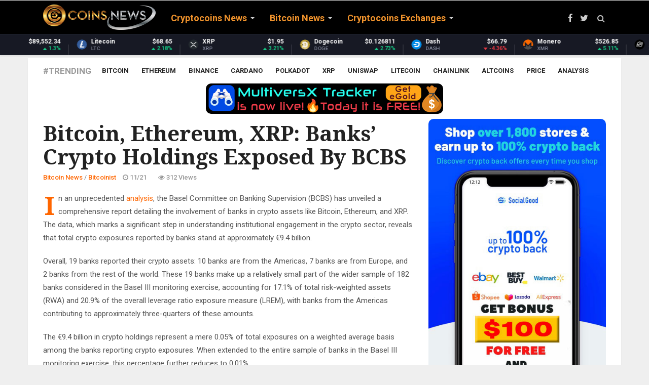

--- FILE ---
content_type: text/html; charset=UTF-8
request_url: https://coinsnews.com/bitcoin-ethereum-xrp-banks-crypto-holdings-exposed-by-bcbs
body_size: 16450
content:
<!doctype html><html lang="en"><head> <meta charset="utf-8"> <title>Bitcoin, Ethereum, XRP: Banks’ Crypto Holdings Exposed By BCBS</title> <meta name="keywords" content="cryptocurrency news, crypto news, altcoin news, crypto coin news, cryptocoin news, crypto coins news, cryto news, cryptocurrency, ripple news, ethereum news, xrp news, coin news, cryptocurrency news today, cryptonews, crypto news today, crypto currency news, latest cryptocurrency news, alt coin news, cryptocoins news, coin crypto news, crypto coin latest news, ethereum price, xrp, bitcoin cash, bitcoin news, segwit2x, crypto market cap, eos coin, cryptocurrency prices, litecoin news, crypto, bitcoin fork, altcoin, bitcoin price prediction, crypto currency, ripple news today, neo coin price, segwit2x hard fork, crypto coin, neo coin news, crypto coins, ico news, latest bitcoin news, eos coin news"> <meta name="description" content="In an unprecedented analysis, the Basel Committee on Banking Supervision (BCBS) has unveiled a comprehensive report detailing the involvement of banks in crypto assets like Bitcoin, Ethereum, and XRP. The data, which marks a significant step in understanding institutional engagement in the crypto sector, reveals that total..."> <meta name="author" content="https://coinsnews.com"> <link rel="alternate" href="https://coinsnews.com" hreflang="x-default" /> <meta class="viewport" name="viewport" content="width=device-width, initial-scale=1.0"> <meta http-equiv="X-UA-Compatible" content="IE=edge">  <link rel="icon" href="/favicon/favicon.ico" type="image/x-icon"/> <link rel="shortcut icon" href="/favicon/favicon.ico" type="image/x-icon"/> <link rel="apple-touch-icon" sizes="57x57" href="/favicon/apple-icon-57x57.png"> <link rel="apple-touch-icon" sizes="60x60" href="/favicon/apple-icon-60x60.png"> <link rel="apple-touch-icon" sizes="72x72" href="/favicon/apple-icon-72x72.png"> <link rel="apple-touch-icon" sizes="76x76" href="/favicon/apple-icon-76x76.png"> <link rel="apple-touch-icon" sizes="114x114" href="/favicon/apple-icon-114x114.png"> <link rel="apple-touch-icon" sizes="120x120" href="/favicon/apple-icon-120x120.png"> <link rel="apple-touch-icon" sizes="144x144" href="/favicon/apple-icon-144x144.png"> <link rel="apple-touch-icon" sizes="152x152" href="/favicon/apple-icon-152x152.png"> <link rel="apple-touch-icon" sizes="180x180" href="/favicon/apple-icon-180x180.png"> <link rel="icon" type="image/png" sizes="192x192" href="/favicon/android-icon-192x192.png"> <link rel="icon" type="image/png" sizes="32x32" href="/favicon/favicon-32x32.png"> <link rel="icon" type="image/png" sizes="96x96" href="/favicon/favicon-96x96.png"> <link rel="icon" type="image/png" sizes="16x16" href="/favicon/favicon-16x16.png"> <link rel="manifest" href="/manifest.json"> <meta name="apple-mobile-web-app-capable" content="yes"> <meta name="mobile-web-app-capable" content="yes"> <meta name="apple-mobile-web-app-status-bar-style" content="black"><link rel="mask-icon" href="/assets/img/favicon/safari-pinned-tab.svg" color="#5bbad5"><meta name="msapplication-TileColor" content="#ffffff"><meta name="msapplication-TileImage" content="/assets/img/favicon/ms-icon-144x144.png"><meta name="theme-color" content="#ffffff"> <link rel="stylesheet" href="/css/reset.css"> <meta name="google-site-verification" content="JaxN9cUn48yVB6Ty8GxURKIh1kvAqMaJN3odm7QnNBE" /> <meta name="msvalidate.01" content="5A3A378F55B7518E3733ffS784711DC0" /> <style type="text/css">.stButton .stBubble_count{height:42px !important;}
.stButton .stMainServices{height:25px !important; }</style> <script type="69a1bc76a70b2a131f34b7cd-text/javascript">console.log('CUSTOM JS');</script> <script async src="https://www.googletagmanager.com/gtag/js?id=UA-109546291-2" type="69a1bc76a70b2a131f34b7cd-text/javascript"></script><script type="69a1bc76a70b2a131f34b7cd-text/javascript"> window.dataLayer = window.dataLayer || []; function gtag(){dataLayer.push(arguments);} gtag('js', new Date()); gtag('config', 'UA-109546291-2');</script> <script src="https://cdn.onesignal.com/sdks/OneSignalSDK.js" async="" type="69a1bc76a70b2a131f34b7cd-text/javascript"></script> <script type="69a1bc76a70b2a131f34b7cd-text/javascript"> var OneSignal = window.OneSignal || []; OneSignal.push(function() { OneSignal.init({ appId: "dd9ad48a-19b7-4441-b633-a26f4529a695", }); }); </script>  <link rel="preconnect" href="https://fonts.googleapis.com"> <link rel="preconnect" href="https://fonts.gstatic.com" crossorigin> <link href="https://fonts.googleapis.com/css?family=Roboto:100,300,300italic,400,400italic,500,700,700italic,900&display=swap" rel="stylesheet" type="text/css"> <link href="https://fonts.googleapis.com/css?family=Noto+Serif:400,400italic,700,700italic&display=swap" rel="stylesheet" type="text/css"> <link href="https://fonts.googleapis.com/css?family=Raleway:900&display=swap" rel="stylesheet" type="text/css">  <link rel="stylesheet" href="/plugins/font-awesome/css/font-awesome.css">  <link rel="stylesheet" href="/plugins/bootstrap/css/bootstrap.min.css"> <link rel="stylesheet" href="/plugins/raty/jquery.raty.css">  <link rel="stylesheet" href="/css/style.min.css"> <style> /* Two-band center-out progress indicator */ #page-progress { position: fixed; top: 0; left: 0; right: 0; height: 38px; /* Increased height for better visibility at zoom */ width: 100%; z-index: 99999; pointer-events: none; background: transparent; overflow: visible; display: flex; justify-content: center; align-items: flex-start; /* Align to top, not center */ margin-top: 4px; /* Ensure no gap at top, but loader is fully visible */ } /* left and right halves (bands) */ #page-progress .arrow-left, #page-progress .arrow-right { position: relative; height: 100%; flex: 1 1 0%; overflow: hidden; } /* animated band that expands from the center */ #page-progress .arrow-left::before, #page-progress .arrow-right::before { content: ""; position: absolute; top: 0; bottom: 0; left: 0; right: 0; background: linear-gradient(90deg, rgba(255,215,0,0) 0%, rgba(255,215,0,0.45) 45%, rgba(255,215,0,0.92) 50%, rgba(255,215,0,0.45) 55%, rgba(255,215,0,0) 100%); box-shadow: 0 0 18px rgba(255,215,0,.45); transform: scaleX(0); transform-origin: right center; /* default; left side will override below */ will-change: transform, opacity; opacity: 0; } /* Right band should expand from the center to the right */ #page-progress .arrow-right::before { transform-origin: left center; background: linear-gradient(90deg, rgba(255,215,0,0) 0%, rgba(255,215,0,0.45) 45%, rgba(255,215,0,0.92) 50%, rgba(255,215,0,0.45) 55%, rgba(255,215,0,0) 100%); } @keyframes expandOut { 0% { transform: scaleX(0); opacity: 0; } 20% { transform: scaleX(0.55); opacity: 0.7; } 50% { transform: scaleX(1); opacity: 1; } 80% { transform: scaleX(0.55); opacity: 0.7; } 100% { transform: scaleX(0); opacity: 0; } } /* trigger the center-out animations when the page is in indeterminate state */ body.progress-indeterminate #page-progress .arrow-left::before { animation: expandOut 1.1s cubic-bezier(.2,.8,.2,1) infinite; } body.progress-indeterminate #page-progress .arrow-right::before { animation: expandOut 1.1s cubic-bezier(.2,.8,.2,1) infinite; animation-delay: 0.12s; /* slight offset for visual flow */ } /* Center loader: rounded rectangle with 'Loading' text */ #page-progress .btc-loader { position: relative; min-width: 90px; height: 32px; padding: 0 22px; border-radius: 18px; background: linear-gradient(135deg, #ffd700 60%, #b8860b 100%); box-shadow: 0 0 10px rgba(255,215,0,.6), 0 0 18px rgba(184,134,11,.4); display: flex; align-items: center; justify-content: center; z-index: 2; flex-shrink: 0; font-family: 'Roboto', 'Noto Serif', Arial, sans-serif; font-weight: 700; font-size: 16px; color: #111; letter-spacing: 0.04em; text-shadow: 0 1px 2px #fff8, 0 0 2px #b8860b88; border: 2px solid #b8860b; box-sizing: border-box; } #page-progress .btc-loader::before { content: 'Loading'; font-family: inherit; font-size: inherit; color: inherit; font-weight: inherit; letter-spacing: inherit; text-shadow: inherit; display: block; line-height: 1; } body.progress-indeterminate #page-progress .btc-loader { animation: btcPulse 1.6s ease-in-out infinite; } @keyframes btcPulse { 0%, 100% { transform: scale(1); filter: drop-shadow(0 0 4px rgba(255,215,0,.6)); } 50% { transform: scale(1.12); filter: drop-shadow(0 0 10px rgba(255,215,0,.95)); } } /* Hide when not loading */ #page-progress { opacity: 0; transition: opacity 0.25s ease; } body.progress-indeterminate #page-progress { opacity: 1; } </style> <style> /* Bitcoin infinite loader (top-right) */ #btc-loader{display:none !important;} #btc-loader .btc-dot{display:none;} @keyframes btcPulse { 0%,100%{ transform: scale(1); } 50%{ transform: scale(1.12); } } /* Full-page, non-blocking Bitcoin overlay (center) */ #btc-overlay{display:none !important;} #btc-overlay .btc-coin{display:none;} html { scroll-behavior: smooth; } body { font-family: 'Roboto', 'Noto Serif', 'Helvetica Neue', Arial, sans-serif; -webkit-font-smoothing: antialiased; -moz-osx-font-smoothing: grayscale; text-rendering: optimizeLegibility; font-size: 16px; line-height: 1.6; } p { margin-bottom: 0.9rem; } a { transition: color .2s ease, background-color .2s ease; } </style>  <div itemscope itemtype="https://schema.org/NewsArticle"><meta itemscope itemprop="mainEntityOfPage" itemType="https://schema.org/WebPage" itemid="https://google.com/article"/><meta itemprop="headline" content="In an unprecedented analysis, the Basel Committee on Banking Supervision (BCBS) has unveiled a comprehens..."/> <div itemprop="image" itemscope itemtype="https://schema.org/ImageObject"> <meta itemprop="url" content="https://bitcoinist.com/wp-content/uploads/2023/11/XRPUSD_2023-11-21_09-52-15.png?resize=1024%2C472"> </div> <div itemprop="publisher" itemscope itemtype="https://schema.org/Organization"> <meta itemprop="name" content="COINS NEWS - Latest Cryptocoins News Live"> <div itemprop="logo" itemscope itemtype="https://schema.org/ImageObject"> <meta itemprop="url" content="https://coinsnews.com/img/coinsnews.png"></div> </div>  <meta property="twitter:card" content="summary"/> <meta property="twitter:site" content="@CoinsNewsCom"/> <meta property="twitter:title" content="Bitcoin, Ethereum, XRP: Banks&rsquo; Crypto Holdings Exposed By BCBS"/> <meta property="twitter:description" content="In an unprecedented analysis, the Basel Committee on Banking Supervision (BCBS) has unveiled a comprehensive report detailing the involvement of banks in crypto assets like Bitcoin, Ethereum, and XRP. The data, which marks a significant step in understanding institutional engagement in the crypto se..."/> <meta property="twitter:image" content="https://bitcoinist.com/wp-content/uploads/2023/11/XRPUSD_2023-11-21_09-52-15.png?resize=1024%2C472"/> <meta name="twitter:creator" content="@CoinsNewsCom"> <meta property="twitter:url" content="https://coinsnews.com/bitcoin-ethereum-xrp-banks-crypto-holdings-exposed-by-bcbs"/>  <meta property="fb:app_id" content="573963919379790" /> <meta property="og:site_name" content="COINS NEWS - Latest Cryptocoins News Live"/> <meta property="og:title" content="Bitcoin, Ethereum, XRP: Banks&rsquo; Crypto Holdings Exposed By BCBS"/> <meta property="og:description" content="In an unprecedented analysis, the Basel Committee on Banking Supervision (BCBS) has unveiled a comprehensive report detailing the involvement of banks in crypto assets like Bitcoin, Ethereum, and XRP. The data, which marks a significant step in understanding institutional engagement in the crypto se..."/> <meta property="og:type" content="article"/> <meta property="og:url" content="https://coinsnews.com/bitcoin-ethereum-xrp-banks-crypto-holdings-exposed-by-bcbs"/> <meta property="og:image" content="https://bitcoinist.com/wp-content/uploads/2023/11/XRPUSD_2023-11-21_09-52-15.png?resize=1024%2C472"/> <meta property="og:see_also" content="https://coinsnews.com/white-house-pushes-for-fast-crypto-deal-as-senate-window-narrows-and-1b-liquidations-rock-markets"/> <meta property="og:see_also" content="https://coinsnews.com/xrp-derivatives-market-heats-up-open-interest-jumps-amid-spike-in-volatility"/> <meta property="og:see_also" content="https://coinsnews.com/aave-price-prediction-targets-190-195-by-february-2026-despite-near-term-bearish-signals"/> <meta property="og:see_also" content="https://coinsnews.com/bitcoin-pain-may-come-first-but-tom-lee-says-theyd-still-buy-the-dip"/> <meta property="og:see_also" content="https://coinsnews.com/ldo-price-prediction-technical-indicators-signal-potential-recovery-to-075-085-by-february-2026"/> <meta property="og:see_also" content="https://coinsnews.com/hbar-price-prediction-targets-016-by-january-end-despite-bearish-momentum"/> <meta property="og:see_also" content="https://coinsnews.com/wif-price-prediction-targets-043-by-february-amid-technical-recovery"/> <meta property="og:see_also" content="https://coinsnews.com/pepe-price-prediction-critical-support-test-could-drive-recovery-by-february-2026"/> <meta property="og:see_also" content="https://coinsnews.com/algo-price-prediction-targets-016-019-by-march-2026"/> <meta property="og:see_also" content="https://coinsnews.com/google-rolls-out-free-sat-practice-tests-through-gemini-ai-platform"/> <meta property="og:see_also" content="https://coinsnews.com/inj-price-prediction-targets-590-620-by-february-2026"/> <meta property="og:see_also" content="https://coinsnews.com/crv-price-prediction-curve-targets-046-050-by-february-amid-technical-consolidation"/> <meta property="og:see_also" content="https://coinsnews.com/gpu-waste-crisis-hits-ai-production-as-utilization-drops-below-50"/> <meta property="og:see_also" content="https://coinsnews.com/floki-price-prediction-targeting-0000050-resistance-after-technical-oversold-bounce"/> <meta property="og:see_also" content="https://coinsnews.com/ton-price-prediction-targets-200-240-recovery-by-february-after-technical-oversold-conditions"/> <meta property="og:see_also" content="https://coinsnews.com/elevenlabs-drops-ai-album-with-liza-minnelli-and-art-garfunkel"/> <meta property="og:see_also" content="https://coinsnews.com/sui-price-prediction-targets-160-220-by-february-amid-technical-consolidation"/> <meta property="og:see_also" content="https://coinsnews.com/op-price-prediction-optimism-targets-037-recovery-by-february-2026"/> <meta property="og:see_also" content="https://coinsnews.com/github-copilot-cli-slash-commands-get-full-reference-guide"/> <meta property="og:see_also" content="https://coinsnews.com/apt-price-prediction-targets-164-182-recovery-by-february-2026"/> <meta itemprop="datePublished" property="article:published_time" content="2023-11-21 12:00:36"/> <meta itemprop="dateModified" property="article:modified_time" content="2026-01-20 23:25:53"/> <link rel="stylesheet" href="/plugins/responsive-sharing/css/rrssb.css"/> <style type="text/css"> /* fontawesome */ [class*="fontawesome-"]:before { font-family: 'FontAwesome', sans-serif; } .thumbs a { color: grey; } .up, .down { border-radius: 10px; float: left; font-size: 50px; height: 70%; line-height: 70px; text-align: center; transition: all .2s linear; width: 90px; } .up_rating { position: absolute; left: 40px; margin-top: 75px; font-size: 28px; } .down_rating { position: absolute; left: 135px; margin-top: 75px; font-size: 28px; } .down { margin-left: 10px; } .up:hover { background: #2ecc71; color: #fff; cursor: pointer; } .down:hover { background: #e74c3c; color: #fff; cursor: pointer; } </style> <script async src="https://pagead2.googlesyndication.com/pagead/js/adsbygoogle.js?client=ca-pub-9473990906261821" crossorigin="anonymous" type="69a1bc76a70b2a131f34b7cd-text/javascript"></script></head><body><div id="page-progress"> <div class="arrow-left"></div> <div class="btc-loader"></div> <div class="arrow-right"></div></div><div id="btc-loader"><span class="btc-dot"></span></div><div id="btc-overlay"><span class="btc-coin"><i class="fa fa-btc" aria-hidden="true"></i></span></div><div id="main" class="header-style1" style="direction: "> <header class="header-wrapper clearfix" style="max-height: 108px;"> <div class="header" id="header"> <div class="container"> <div class="mag-content"> <div class="row"> <div class="col-md-12">  <a class="navbar-toggle collapsed" id="nav-button" href="#mobile-nav"> <span class="icon-bar"></span> <span class="icon-bar"></span> <span class="icon-bar"></span> <span class="icon-bar"></span> </a>  <nav class="navbar mega-menu"> <a class="logo" href="/" title="COINS NEWS - Latest Cryptocoins News Live" rel="home"> <img src="https://coinsnews.com/img/coinsnews.png"/> </a>  <div class="navbar-collapse collapse"> <ul class="nav navbar-nav"> <li class="dropdown mega-full menu-color0"> <a href="/category/cryptocoins-news" class="dropdown-toggle" data-toggle="dropdown" role="button" aria-expanded="false">Cryptocoins News</a> <ul class="dropdown-menu" style="margin-top:-20px;"> <li>  <div class="tabbable tab-hover tabs-left"> <ul class="nav nav-tabs tab-hover"> <li> <a href="#category_2" data-href="/category/cryptocoins-news/the-cointelegraph" data-toggle="tab" class="first go_page">The Cointelegraph&nbsp;​</a> </li> <li> <a href="#category_5" data-href="/category/cryptocoins-news/blockchain" data-toggle="tab" class="go_page">Blockchain&nbsp;</a> </li> <li> <a href="#category_7" data-href="/category/cryptocoins-news/newsbtc" data-toggle="tab" class="go_page">NewsBTC</a> </li> <li> <a href="#category_27" data-href="/category/cryptocoins-news/coinjournal" data-toggle="tab" class="go_page">CoinJournal</a> </li> <li> <a href="#category_43" data-href="/category/cryptocoins-news/ethereumworldnews" data-toggle="tab" class="go_page">EthereumWorldNews</a> </li> <li> <a href="#category_49" data-href="/category/cryptocoins-news/finance-magnates" data-toggle="tab" class="go_page">Finance Magnates</a> </li> <li> <a href="#category_51" data-href="/category/cryptocoins-news/cryptoninjas" data-toggle="tab" class="go_page">CryptoNinjas</a> </li> <li> <a href="#category_53" data-href="/category/cryptocoins-news/coinstats" data-toggle="tab" class="go_page">CoinStats</a> </li> </ul>  </div> </li> </ul> </li> <li class="dropdown mega-full menu-color1"> <a href="/category/bitcoin-news" class="dropdown-toggle" data-toggle="dropdown" role="button" aria-expanded="false">Bitcoin News</a> <ul class="dropdown-menu" style="margin-top:-20px;"> <li>  <div class="tabbable tab-hover tabs-left"> <ul class="nav nav-tabs tab-hover"> <li> <a href="#category_9" data-href="/category/bitcoin-news/bitcoinist" data-toggle="tab" class="first go_page">Bitcoinist</a> </li> <li> <a href="#category_13" data-href="/category/bitcoin-news/bitcoin-stack-exchange" data-toggle="tab" class="go_page">Bitcoin Stack Exchange</a> </li> <li> <a href="#category_16" data-href="/category/bitcoin-news/google-news-bitcoin" data-toggle="tab" class="go_page">Google News Bitcoin</a> </li> <li> <a href="#category_22" data-href="/category/bitcoin-news/bitcoin-magazine" data-toggle="tab" class="go_page">Bitcoin Magazine</a> </li> <li> <a href="#category_38" data-href="/category/bitcoin-news/bitcoincom" data-toggle="tab" class="go_page">Bitcoin.com</a> </li> </ul>  </div> </li> </ul> </li> <li class="dropdown menu-color2"> <a href="/category/cryptocoins-exchanges" class="dropdown-toggle" data-toggle="dropdown" role="button" aria-expanded="false">Cryptocoins Exchanges</a> <ul class="dropdown-menu" style="margin-top:-20px;"> <li style="max-width:300px;"> <a href="/category/cryptocoins-exchanges/coinbase">Coinbase&nbsp;</a> </li> <li style="max-width:300px;"> <a href="/category/cryptocoins-exchanges/kraken">Kraken&nbsp;</a> </li> <li style="max-width:300px;"> <a href="/category/cryptocoins-exchanges/cexio">CEX.IO</a> </li> <li style="max-width:300px;"> <a href="/category/cryptocoins-exchanges/binance">Binance</a> </li> <li style="max-width:300px;"> <a href="/category/cryptocoins-exchanges/bityard">BitYard</a> </li> </ul> </li> </ul> </div> <div class="header-right"> <div class="social-icons"> <a href="https://fb.com/CoinsNewsCom" data-toggle="tooltip" data-placement="bottom" title="Facebook"><i class="fa fa-facebook fa-lg"></i></a> <a href="https://twitter.com/CoinsNewsCom" data-toggle="tooltip" data-placement="bottom" title="Twitter"><i class="fa fa-twitter fa-lg"></i></a>  <a href="#" class="fixed-button navbar-toggle" id="fixed-button"> <i></i> <i></i> <i></i> <i></i> </a> </div>  </div>  </nav>  <div id="sb-search" class="sb-search"> <form action="/search" method="GET"> <input class="sb-search-input" placeholder="Search..." type="text" value="" name="search" id="search"> <input class="sb-search-submit" type="submit" value=""> <span class="sb-icon-search fa fa-search" data-toggle="tooltip" data-placement="bottom" title="Search"></span> </form> </div> </div> </div> </div> </div>  <style>.coin-marquee-header{display:none;} .coin-marquee-container {width: auto;}></style><script type="69a1bc76a70b2a131f34b7cd-text/javascript" src="/js/market.js"></script><div id="coinmarketcap-widget-marquee" coins="1,1027,1839,52,5426,1958,74,2010,1831,328,1975,3957,512,32196,1437,20947,37263,5805,2,5994,4642,33251,11419,3635,6636,7083,27075,22974,11092,7278,3897,24478,35491,8916,6535,4705,1321,21159,36341,35697,36410,33038,28321,30171,2087,13502,21794,3794,4269,20396,11841,4030,5690,39064,2280,35336,3155,36507,3077,7950,35626,131,23095,2634,23149,26997,2011,39120,34466,29210,11840,2694,4847,29420,3773,6538,4066,10603,7226,8000,34104,29270,39125,38515,29814,10804" currency="USD" theme="dark" transparent="false" show-symbol-logo="true"></div> </div> </header> <div class="container main-wrapper"> <div class="main-content mag-content clearfix"> <div class="row"> <div class="col-sm-12"> <ul class="tag-list clearfix"> <li class="trending">#Trending</li> <li><a href="/tag/bitcoin">Bitcoin</a></li> <li><a href="/tag/ethereum">Ethereum</a></li> <li><a href="/tag/binance">Binance</a></li> <li><a href="/tag/cardano">Cardano</a></li> <li><a href="/tag/polkadot">Polkadot</a></li> <li><a href="/tag/xrp">XRP</a></li> <li><a href="/tag/uniswap">Uniswap</a></li> <li><a href="/tag/litecoin">Litecoin</a></li> <li><a href="/tag/chainlink">Chainlink</a></li> <li><a href="/tag/altcoins">Altcoins</a></li> <li><a href="/tag/price">Price</a></li> <li><a href="/tag/analysis">Analysis</a></li> </ul> </div> </div> <center><a href='https://xtracker.coolapps.club' style='margin: auto;text-align: center;max-width:468px;text-align: center;margin: auto;width: 90%;'><img style='max-width: 100%;max-width:468px;margin-bottom: 10px;' src='/img/articles/xTracker.png' title='MultiversX Tracker is Live!' alt='MultiversX Tracker is Live!'></a></center> <div class="row blog-content"> <div class="col-md-8"> <article class="post-wrapper clearfix"> <header class="post-header"> <h1 class="post-title"> Bitcoin, Ethereum, XRP: Banks&rsquo; Crypto Holdings Exposed By BCBS </h1> <a href="/category/bitcoin-news/bitcoinist" class="category bgcolor3"> Bitcoinist </a> <p class="simple-share"> <span><a href="/category/bitcoin-news">Bitcoin News</a> / <a href="/category/bitcoin-news/bitcoinist">Bitcoinist</a></span> <span><span class="article-date"><i class="fa fa-clock-o"></i> 11/21</span></span> <span><i class="fa fa-eye"></i> 312 Views</span> </p> </header> <span id="ct_cmeKs4fZEV1"></span> <div class="post-content clearfix" itemprop="description"> <p>In an unprecedented <a href="https://www.bis.org/bcbs/publ/d541_crypto.pdf" target="_blank" rel="noopener nofollow">analysis</a>, the Basel Committee on Banking Supervision (BCBS) has unveiled a comprehensive report detailing the involvement of banks in crypto assets like Bitcoin, Ethereum, and XRP. The data, which marks a significant step in understanding institutional engagement in the crypto sector, reveals that total crypto exposures reported by banks stand at approximately €9.4 billion.</p><p>Overall, 19 banks reported their crypto assets: 10 banks are from the Americas, 7 banks are from Europe, and 2 banks from the rest of the world. These 19 banks make up a relatively small part of the wider sample of 182 banks considered in the Basel III monitoring exercise, accounting for 17.1% of total risk-weighted assets (RWA) and 20.9% of the overall leverage ratio exposure measure (LREM), with banks from the Americas contributing to approximately three-quarters of these amounts.</p><p>The €9.4 billion in crypto holdings represent a mere 0.05% of total exposures on a weighted average basis among the banks reporting crypto exposures. When extended to the entire sample of banks in the Basel III monitoring exercise, this percentage further reduces to 0.01%​.</p><h2>Bitcoin, Ethereum, And XRP Top The List</h2><p>A closer examination of the composition of these crypto exposures shows a dominant preference for major cryptocurrencies. Bitcoin (BTC) accounts for 31% of the exposures, followed by Ether (ETH) at 22%. Additionally, a variety of instruments based on Bitcoin or Ether constitute 35% of the exposures.</p><p>This means that together, Bitcoin and Ether-related instruments make up almost 90% of the reported exposures. Other notable cryptocurrencies in the banks&#8217; portfolios include Polkadot (2%), XRP (2%), Cardano (1%), Solana (1%), Litecoin (0.4%), and Stellar (0.4%). For example, XRP’s percentage translates to total positions worth €188 million or $205 million.</p><p>The report categorizes the crypto activities of banks into three broad groups. First, &#8216;Crypto holdings and lending&#8217; includes direct holdings and investments in crypto and lending activities related to them. This category also encompasses the issuance of crypto-backed by the bank&#8217;s assets. Second, &#8216;Clearing client and market-making services&#8217; involve trading on client accounts, clearing crypto derivatives, and underwriting initial coin offerings, among other activities.</p><p>The third category, &#8216;Custody/wallet/insurance and other services,&#8217; is about providing custody or wallet services for crypto and facilitating client activity in crypto-related products. Notably, custody, wallet, and insurance services account for half of the reported crypto exposures, with clearing and market-making services making up another 46%​.</p><p>Delving deeper into these categories, the most significant subcategories in terms of exposure are providing custody and wallet services (14.4%), trading crypto on client accounts (13.4%), and facilitating client self-directed trading (11.7%). Securities financing transactions (SFTs) involving crypto and issuing crypto-related securities while hedging the underlying exposure follow closely. The distribution of activities is notably varied across the banks, with most having exposures primarily or exclusively in one activity group​.</p><p>At press time, the XRP price stood at $0.6094.</p><img loading="lazy" decoding="async" class=" wp-image-265591" src="https://bitcoinist.com/wp-content/uploads/2023/11/XRPUSD_2023-11-21_09-52-15.png?resize=1024%2C472" alt="XRP price" "1024" "472" ="https://bitcoinist.com/wp-content/uploads/2023/11/XRPUSD_2023-11-21_09-52-15.png?resize=1024%2C472?w=3628 3628w, https://bitcoinist.com/wp-content/uploads/2023/11/XRPUSD_2023-11-21_09-52-15.png?resize=1024%2C472?w=640 640w, https://bitcoinist.com/wp-content/uploads/2023/11/XRPUSD_2023-11-21_09-52-15.png?resize=1024%2C472?w=768 768w, https://bitcoinist.com/wp-content/uploads/2023/11/XRPUSD_2023-11-21_09-52-15.png?resize=1024%2C472?w=980 980w, https://bitcoinist.com/wp-content/uploads/2023/11/XRPUSD_2023-11-21_09-52-15.png?resize=1024%2C472?w=1536 1536w, https://bitcoinist.com/wp-content/uploads/2023/11/XRPUSD_2023-11-21_09-52-15.png?resize=1024%2C472?w=2048 2048w, https://bitcoinist.com/wp-content/uploads/2023/11/XRPUSD_2023-11-21_09-52-15.png?resize=1024%2C472?w=750 750w, https://bitcoinist.com/wp-content/uploads/2023/11/XRPUSD_2023-11-21_09-52-15.png?resize=1024%2C472?w=1140 1140w, https://bitcoinist.com/wp-content/uploads/2023/11/XRPUSD_2023-11-21_09-52-15.png?resize=1024%2C472?w=3000 3000w" "(: 1000px) 100vw, 1000px" data-recalc-dims="1" /><br><script async src="https://pagead2.googlesyndication.com/pagead/js/adsbygoogle.js?client=ca-pub-9473990906261821" crossorigin="anonymous" type="69a1bc76a70b2a131f34b7cd-text/javascript"></script><ins class="adsbygoogle" style="display:inline-block;width:728px;height:90px" data-ad-client="ca-pub-9473990906261821" data-ad-slot="3725124637"></ins><script type="69a1bc76a70b2a131f34b7cd-text/javascript"> (adsbygoogle = window.adsbygoogle || []).push({});</script> <a href="https://coinsnews.com/page/social-good-100-free-sign-up-bonus-100-cashback-on-daily-purchases"><img src="/img/socialgood3.jpg" alt="Get BONUS $200 for FREE!" title="Get BONUS $200 for FREE!"></a> <br><br> <p>You can get bonuses upto <b>$100 FREE BONUS</b> when you:<br><b>💰 Install these recommended apps:</b><br>💲 <a href="https://coinsnews.com/page/social-good-100-free-sign-up-bonus-100-cashback-on-daily-purchases" target="_blank">SocialGood - 100% Crypto Back on Everyday Shopping</a><br>💲 <a href="https://coinsnews.com/go2/maiar" target="_blank">xPortal - The DeFi For The Next Billion</a><br>💲 <a href="https://coinsnews.com/go2/cryptotab" target="_blank">CryptoTab Browser - Lightweight, fast, and ready to mine!</a><br><b>💰 Register on these recommended exchanges:</b><br>🟡 <a href="https://coinsnews.com/go2/binance" target="_blank">Binance</a>🟡 <a href="https://coinsnews.com/go2/bitfinex" target="_blank">Bitfinex</a>🟡 <a href="https://coinsnews.com/go2/bitmart" target="_blank">Bitmart</a>🟡 <a href="https://coinsnews.com/go2/bittrex" target="_blank">Bittrex</a>🟡 <a href="https://coinsnews.com/go2/bitget" target="_blank">Bitget</a><br>🟡 <a href="https://coinsnews.com/go2/coinex" target="_blank">CoinEx</a>🟡 <a href="https://coinsnews.com/go2/crypto.com" target="_blank">Crypto.com</a>🟡 <a href="https://coinsnews.com/go2/gate.io" target="_blank">Gate.io</a>🟡 <a href="https://coinsnews.com/go2/huobi" target="_blank">Huobi</a>🟡 <a href="https://coinsnews.com/go2/kucoin" target="_blank">Kucoin</a>.</p><br><br> <div style="width:468px; height:60px;margin: auto;max-width: 100%;margin-bottom: 5px;overflow: hidden;"> <iframe data-aa='2019786' src='//ad.a-ads.com/2019786?size=468x60' style='width:468px; height:60px; border:0px; padding:0; overflow:hidden; background-color: transparent;max-width: 100%;'></iframe> </div> </div> <div class="mag-content clearfix"> <div class="row"> <div class="col-md-12"> <div class="ad728-wrapper"> </div> </div> </div> </div> <div class="row" style="margin-bottom:10px;"> <a target="_new" rel="nofollow" href="https://bitcoinist.com/bitcoin-ethereum-xrp-banks-holdings-bcbs/" type="button" class="pull-right btn btn-success btn-lg">Read more</a> </div> <footer class="post-meta"> <div class="tags-wrapper"> <ul class="tags-widget clearfix"> <li class="trending">Source:</li> <li itemprop="author" itemscope itemtype="https://schema.org/Person"><div itemprop="name">Bitcoinist.com</div></li> </ul> </div> <div class="share-wrapper clearfix"> <div class="sharethis-inline-share-buttons"></div> </div> <div class="row"> <div class="post-nav-wrapper clearfix"> <div class="col-md-6 omega"> <div class="previous-post"> <div class="post-nav-label"> <i class="fa fa-angle-left"></i> Previous post </div> <a href="/the-trend-of-withdrawing-funds-from-401k-retirement-savings-and-moving-them-to-btc-is-gaining-momentum-in-the-states" class="post-nav-title">The trend of withdrawing funds from 401K retirement savings and moving them to BTC is gaining momentum in the States</a> </div> </div> <div class="col-md-6 alpha"> <div class="next-post"> <div class="post-nav-label"> Next post <i class="fa fa-angle-right"></i> </div> <a href="/dogecoin-to-go-parabolic-in-six-months-analyst-reveals-major-targets" class="post-nav-title">Dogecoin To Go Parabolic In Six Months? Analyst Reveals Major Targets</a> </div> </div> </div>  </div> </footer> </article> <div class="related-posts clearfix"> <h3 class="block-title"><span>Related Posts</span></h3> <div class="row"> <div class="col-md-6"> <article class="news-block small-block"> <a href="/white-house-pushes-for-fast-crypto-deal-as-senate-window-narrows-and-1b-liquidations-rock-markets" class="overlay-link"> <figure class="image-overlay"> <img loading="lazy" src="https://bitcoinist.com/wp-content/uploads/2026/01/BTCUSD_2026-01-21_13-32-35.png?w=980&#038;resize=980%2C650" alt=""> </figure> </a> <a href="/category/bitcoin-news/bitcoinist" class="category"> Bitcoinist </a> <header class="news-details"> <h3 class="news-title"> <a href="/white-house-pushes-for-fast-crypto-deal-as-senate-window-narrows-and-1b-liquidations-rock-markets"> White House Pushes for Fast Crypto Deal as Senate Window Narrows and $1B Liquidations Rock Markets </a> </h3> <p class="simple-share"> <a href="/category/bitcoin-news">Bitcoin News</a> / <a href="/category/bitcoin-news/bitcoinist">Bitcoinist</a> - <span class="article-date"><i class="fa fa-clock-o"></i> 4 hours ago</span> </p> </header> </article> </div> <div class="col-md-6"> <article class="news-block small-block"> <a href="/xrp-derivatives-market-heats-up-open-interest-jumps-amid-spike-in-volatility" class="overlay-link"> <figure class="image-overlay"> <img loading="lazy" src="https://bitcoinist.com/wp-content/uploads/2026/01/XRP-chart-from-Xaif-Crypto.jpeg?w=640&#038;resize=640%2C360" alt=""> </figure> </a> <a href="/category/bitcoin-news/bitcoinist" class="category"> Bitcoinist </a> <header class="news-details"> <h3 class="news-title"> <a href="/xrp-derivatives-market-heats-up-open-interest-jumps-amid-spike-in-volatility"> XRP Derivatives Market Heats Up: Open Interest Jumps Amid Spike In Volatility </a> </h3> <p class="simple-share"> <a href="/category/bitcoin-news">Bitcoin News</a> / <a href="/category/bitcoin-news/bitcoinist">Bitcoinist</a> - <span class="article-date"><i class="fa fa-clock-o"></i> 6 hours ago</span> </p> </header> </article> </div> </div> <div class="row"> <div class="col-md-6"> <article class="news-block small-block"> <a href="/aave-price-prediction-targets-190-195-by-february-2026-despite-near-term-bearish-signals" class="overlay-link"> <figure class="image-overlay"> <img loading="lazy" src="https://blockchainstock.blob.core.windows.net:443/features/EBAD6848A0E74D8E264C9016A1A1ADCA092776B0C8540FA5FD969A08924C9A39.jpg" alt=""> </figure> </a> <a href="/category/cryptocoins-news/blockchain" class="category"> Blockchain&nbsp; </a> <header class="news-details"> <h3 class="news-title"> <a href="/aave-price-prediction-targets-190-195-by-february-2026-despite-near-term-bearish-signals"> AAVE Price Prediction: Targets $190-195 by February 2026 Despite Near-Term Bearish Signals </a> </h3> <p class="simple-share"> <a href="/category/cryptocoins-news">Cryptocoins News</a> / <a href="/category/cryptocoins-news/blockchain">Blockchain&nbsp;</a> - <span class="article-date"><i class="fa fa-clock-o"></i> 7 hours ago</span> </p> </header> </article> </div> <div class="col-md-6"> <article class="news-block small-block"> <a href="/bitcoin-pain-may-come-first-but-tom-lee-says-theyd-still-buy-the-dip" class="overlay-link"> <figure class="image-overlay"> <img loading="lazy" src="https://bitcoinist.com/wp-content/uploads/2026/01/a_e0d47e.png?resize=764%2C479" alt=""> </figure> </a> <a href="/category/bitcoin-news/bitcoinist" class="category"> Bitcoinist </a> <header class="news-details"> <h3 class="news-title"> <a href="/bitcoin-pain-may-come-first-but-tom-lee-says-theyd-still-buy-the-dip"> Bitcoin Pain May Come First, But Tom Lee Says They&rsquo;d Still Buy The Dip </a> </h3> <p class="simple-share"> <a href="/category/bitcoin-news">Bitcoin News</a> / <a href="/category/bitcoin-news/bitcoinist">Bitcoinist</a> - <span class="article-date"><i class="fa fa-clock-o"></i> 7 hours ago</span> </p> </header> </article> </div> </div> <div class="row"> <div class="col-md-6"> <article class="news-block small-block"> <a href="/ldo-price-prediction-technical-indicators-signal-potential-recovery-to-075-085-by-february-2026" class="overlay-link"> <figure class="image-overlay"> <img loading="lazy" src="https://blockchainstock.blob.core.windows.net:443/features/A4189E510397880004378063FD0937FAD5FB0503957386C30290FAB0BCA27D54.jpg" alt=""> </figure> </a> <a href="/category/cryptocoins-news/blockchain" class="category"> Blockchain&nbsp; </a> <header class="news-details"> <h3 class="news-title"> <a href="/ldo-price-prediction-technical-indicators-signal-potential-recovery-to-075-085-by-february-2026"> LDO Price Prediction: Technical Indicators Signal Potential Recovery to $0.75-$0.85 by February 2026 </a> </h3> <p class="simple-share"> <a href="/category/cryptocoins-news">Cryptocoins News</a> / <a href="/category/cryptocoins-news/blockchain">Blockchain&nbsp;</a> - <span class="article-date"><i class="fa fa-clock-o"></i> 7 hours ago</span> </p> </header> </article> </div> <div class="col-md-6"> <article class="news-block small-block"> <a href="/hbar-price-prediction-targets-016-by-january-end-despite-bearish-momentum" class="overlay-link"> <figure class="image-overlay"> <img loading="lazy" src="https://blockchainstock.blob.core.windows.net:443/features/B547641A38A9179BF4D7D914B6CFA29A9DCC0A32B4781090F71D97B011D5A515.jpg" alt=""> </figure> </a> <a href="/category/cryptocoins-news/blockchain" class="category"> Blockchain&nbsp; </a> <header class="news-details"> <h3 class="news-title"> <a href="/hbar-price-prediction-targets-016-by-january-end-despite-bearish-momentum"> HBAR Price Prediction: Targets $0.16 by January End Despite Bearish Momentum </a> </h3> <p class="simple-share"> <a href="/category/cryptocoins-news">Cryptocoins News</a> / <a href="/category/cryptocoins-news/blockchain">Blockchain&nbsp;</a> - <span class="article-date"><i class="fa fa-clock-o"></i> 7 hours ago</span> </p> </header> </article> </div> </div> <div class="row"> <div class="col-md-6"> <article class="news-block small-block"> <a href="/wif-price-prediction-targets-043-by-february-amid-technical-recovery" class="overlay-link"> <figure class="image-overlay"> <img loading="lazy" src="https://blockchainstock.blob.core.windows.net:443/features/A4189E510397880004378063FD0937FAD5FB0503957386C30290FAB0BCA27D54.jpg" alt=""> </figure> </a> <a href="/category/cryptocoins-news/blockchain" class="category"> Blockchain&nbsp; </a> <header class="news-details"> <h3 class="news-title"> <a href="/wif-price-prediction-targets-043-by-february-amid-technical-recovery"> WIF Price Prediction: Targets $0.43 by February Amid Technical Recovery </a> </h3> <p class="simple-share"> <a href="/category/cryptocoins-news">Cryptocoins News</a> / <a href="/category/cryptocoins-news/blockchain">Blockchain&nbsp;</a> - <span class="article-date"><i class="fa fa-clock-o"></i> 7 hours ago</span> </p> </header> </article> </div> <div class="col-md-6"> <article class="news-block small-block"> <a href="/pepe-price-prediction-critical-support-test-could-drive-recovery-by-february-2026" class="overlay-link"> <figure class="image-overlay"> <img loading="lazy" src="https://blockchainstock.blob.core.windows.net:443/features/A4189E510397880004378063FD0937FAD5FB0503957386C30290FAB0BCA27D54.jpg" alt=""> </figure> </a> <a href="/category/cryptocoins-news/blockchain" class="category"> Blockchain&nbsp; </a> <header class="news-details"> <h3 class="news-title"> <a href="/pepe-price-prediction-critical-support-test-could-drive-recovery-by-february-2026"> PEPE Price Prediction: Critical Support Test Could Drive Recovery by February 2026 </a> </h3> <p class="simple-share"> <a href="/category/cryptocoins-news">Cryptocoins News</a> / <a href="/category/cryptocoins-news/blockchain">Blockchain&nbsp;</a> - <span class="article-date"><i class="fa fa-clock-o"></i> 7 hours ago</span> </p> </header> </article> </div> </div> <div class="row"> <div class="col-md-6"> <article class="news-block small-block"> <a href="/algo-price-prediction-targets-016-019-by-march-2026" class="overlay-link"> <figure class="image-overlay"> <img loading="lazy" src="https://blockchainstock.blob.core.windows.net:443/features/EBAE2E1473E94312D091DC73AE98FA07B911C56D059BAD3B3001FB2F6A209315.jpg" alt=""> </figure> </a> <a href="/category/cryptocoins-news/blockchain" class="category"> Blockchain&nbsp; </a> <header class="news-details"> <h3 class="news-title"> <a href="/algo-price-prediction-targets-016-019-by-march-2026"> ALGO Price Prediction: Targets $0.16-$0.19 by March 2026 </a> </h3> <p class="simple-share"> <a href="/category/cryptocoins-news">Cryptocoins News</a> / <a href="/category/cryptocoins-news/blockchain">Blockchain&nbsp;</a> - <span class="article-date"><i class="fa fa-clock-o"></i> 7 hours ago</span> </p> </header> </article> </div> <div class="col-md-6"> <article class="news-block small-block"> <a href="/google-rolls-out-free-sat-practice-tests-through-gemini-ai-platform" class="overlay-link"> <figure class="image-overlay"> <img loading="lazy" src="https://image.blockchain.news:443/features/DC3788979712BF4DFF603597AAC46E7C52F8B5EF76BC21453D757F37CDB271FE.jpg" alt=""> </figure> </a> <a href="/category/cryptocoins-news/blockchain" class="category"> Blockchain&nbsp; </a> <header class="news-details"> <h3 class="news-title"> <a href="/google-rolls-out-free-sat-practice-tests-through-gemini-ai-platform"> Google Rolls Out Free SAT Practice Tests Through Gemini AI Platform </a> </h3> <p class="simple-share"> <a href="/category/cryptocoins-news">Cryptocoins News</a> / <a href="/category/cryptocoins-news/blockchain">Blockchain&nbsp;</a> - <span class="article-date"><i class="fa fa-clock-o"></i> 7 hours ago</span> </p> </header> </article> </div> </div> <div class="row"> <div class="col-md-6"> <article class="news-block small-block"> <a href="/inj-price-prediction-targets-590-620-by-february-2026" class="overlay-link"> <figure class="image-overlay"> <img loading="lazy" src="https://blockchainstock.blob.core.windows.net:443/features/052E732CDC0184391FF0A028CC1D40A3A21073F8765712CD8FA1350C21CF9589.jpg" alt=""> </figure> </a> <a href="/category/cryptocoins-news/blockchain" class="category"> Blockchain&nbsp; </a> <header class="news-details"> <h3 class="news-title"> <a href="/inj-price-prediction-targets-590-620-by-february-2026"> INJ Price Prediction: Targets $5.90-$6.20 by February 2026 </a> </h3> <p class="simple-share"> <a href="/category/cryptocoins-news">Cryptocoins News</a> / <a href="/category/cryptocoins-news/blockchain">Blockchain&nbsp;</a> - <span class="article-date"><i class="fa fa-clock-o"></i> 7 hours ago</span> </p> </header> </article> </div> <div class="col-md-6"> <article class="news-block small-block"> <a href="/crv-price-prediction-curve-targets-046-050-by-february-amid-technical-consolidation" class="overlay-link"> <figure class="image-overlay"> <img loading="lazy" src="https://blockchainstock.blob.core.windows.net:443/features/1221C664A8029DAA515E99E29505721CFE26A9391D7056FDF786D62EAF7A82E8.jpg" alt=""> </figure> </a> <a href="/category/cryptocoins-news/blockchain" class="category"> Blockchain&nbsp; </a> <header class="news-details"> <h3 class="news-title"> <a href="/crv-price-prediction-curve-targets-046-050-by-february-amid-technical-consolidation"> CRV Price Prediction: Curve Targets $0.46-$0.50 by February Amid Technical Consolidation </a> </h3> <p class="simple-share"> <a href="/category/cryptocoins-news">Cryptocoins News</a> / <a href="/category/cryptocoins-news/blockchain">Blockchain&nbsp;</a> - <span class="article-date"><i class="fa fa-clock-o"></i> 7 hours ago</span> </p> </header> </article> </div> </div> <div class="row"> <div class="col-md-6"> <article class="news-block small-block"> <a href="/gpu-waste-crisis-hits-ai-production-as-utilization-drops-below-50" class="overlay-link"> <figure class="image-overlay"> <img loading="lazy" src="https://image.blockchain.news:443/features/FCAF30107F93017A469BDB76DCCE7D957DFC034943E2204CF5967AAF05B60663.jpg" alt=""> </figure> </a> <a href="/category/cryptocoins-news/blockchain" class="category"> Blockchain&nbsp; </a> <header class="news-details"> <h3 class="news-title"> <a href="/gpu-waste-crisis-hits-ai-production-as-utilization-drops-below-50"> GPU Waste Crisis Hits AI Production as Utilization Drops Below 50% </a> </h3> <p class="simple-share"> <a href="/category/cryptocoins-news">Cryptocoins News</a> / <a href="/category/cryptocoins-news/blockchain">Blockchain&nbsp;</a> - <span class="article-date"><i class="fa fa-clock-o"></i> 8 hours ago</span> </p> </header> </article> </div> <div class="col-md-6"> <article class="news-block small-block"> <a href="/floki-price-prediction-targeting-0000050-resistance-after-technical-oversold-bounce" class="overlay-link"> <figure class="image-overlay"> <img loading="lazy" src="https://blockchainstock.blob.core.windows.net:443/features/AF47000D897F6492C33F6FDCF945D6B4F493F1852F88B27FD3283A0E27F0C71D.jpg" alt=""> </figure> </a> <a href="/category/cryptocoins-news/blockchain" class="category"> Blockchain&nbsp; </a> <header class="news-details"> <h3 class="news-title"> <a href="/floki-price-prediction-targeting-0000050-resistance-after-technical-oversold-bounce"> FLOKI Price Prediction: Targeting $0.000050 Resistance After Technical Oversold Bounce </a> </h3> <p class="simple-share"> <a href="/category/cryptocoins-news">Cryptocoins News</a> / <a href="/category/cryptocoins-news/blockchain">Blockchain&nbsp;</a> - <span class="article-date"><i class="fa fa-clock-o"></i> 8 hours ago</span> </p> </header> </article> </div> </div> <div class="row"> <div class="col-md-6"> <article class="news-block small-block"> <a href="/ton-price-prediction-targets-200-240-recovery-by-february-after-technical-oversold-conditions" class="overlay-link"> <figure class="image-overlay"> <img loading="lazy" src="https://blockchainstock.blob.core.windows.net:443/features/C2350DF611C38FCE51BC99399DA15863B9C8C1E7DEDE8831AF6E2302C1B50074.jpg" alt=""> </figure> </a> <a href="/category/cryptocoins-news/blockchain" class="category"> Blockchain&nbsp; </a> <header class="news-details"> <h3 class="news-title"> <a href="/ton-price-prediction-targets-200-240-recovery-by-february-after-technical-oversold-conditions"> TON Price Prediction: Targets $2.00-$2.40 Recovery by February After Technical Oversold Conditions </a> </h3> <p class="simple-share"> <a href="/category/cryptocoins-news">Cryptocoins News</a> / <a href="/category/cryptocoins-news/blockchain">Blockchain&nbsp;</a> - <span class="article-date"><i class="fa fa-clock-o"></i> 8 hours ago</span> </p> </header> </article> </div> <div class="col-md-6"> <article class="news-block small-block"> <a href="/elevenlabs-drops-ai-album-with-liza-minnelli-and-art-garfunkel" class="overlay-link"> <figure class="image-overlay"> <img loading="lazy" src="https://image.blockchain.news:443/features/DC3788979712BF4DFF603597AAC46E7C52F8B5EF76BC21453D757F37CDB271FE.jpg" alt=""> </figure> </a> <a href="/category/cryptocoins-news/blockchain" class="category"> Blockchain&nbsp; </a> <header class="news-details"> <h3 class="news-title"> <a href="/elevenlabs-drops-ai-album-with-liza-minnelli-and-art-garfunkel"> ElevenLabs Drops AI Album With Liza Minnelli and Art Garfunkel </a> </h3> <p class="simple-share"> <a href="/category/cryptocoins-news">Cryptocoins News</a> / <a href="/category/cryptocoins-news/blockchain">Blockchain&nbsp;</a> - <span class="article-date"><i class="fa fa-clock-o"></i> 8 hours ago</span> </p> </header> </article> </div> </div> <div class="row"> <div class="col-md-6"> <article class="news-block small-block"> <a href="/sui-price-prediction-targets-160-220-by-february-amid-technical-consolidation" class="overlay-link"> <figure class="image-overlay"> <img loading="lazy" src="https://blockchainstock.blob.core.windows.net:443/features/A4189E510397880004378063FD0937FAD5FB0503957386C30290FAB0BCA27D54.jpg" alt=""> </figure> </a> <a href="/category/cryptocoins-news/blockchain" class="category"> Blockchain&nbsp; </a> <header class="news-details"> <h3 class="news-title"> <a href="/sui-price-prediction-targets-160-220-by-february-amid-technical-consolidation"> SUI Price Prediction: Targets $1.60-$2.20 by February Amid Technical Consolidation </a> </h3> <p class="simple-share"> <a href="/category/cryptocoins-news">Cryptocoins News</a> / <a href="/category/cryptocoins-news/blockchain">Blockchain&nbsp;</a> - <span class="article-date"><i class="fa fa-clock-o"></i> 8 hours ago</span> </p> </header> </article> </div> <div class="col-md-6"> <article class="news-block small-block"> <a href="/op-price-prediction-optimism-targets-037-recovery-by-february-2026" class="overlay-link"> <figure class="image-overlay"> <img loading="lazy" src="https://blockchainstock.blob.core.windows.net:443/features/A4189E510397880004378063FD0937FAD5FB0503957386C30290FAB0BCA27D54.jpg" alt=""> </figure> </a> <a href="/category/cryptocoins-news/blockchain" class="category"> Blockchain&nbsp; </a> <header class="news-details"> <h3 class="news-title"> <a href="/op-price-prediction-optimism-targets-037-recovery-by-february-2026"> OP Price Prediction: Optimism Targets $0.37 Recovery by February 2026 </a> </h3> <p class="simple-share"> <a href="/category/cryptocoins-news">Cryptocoins News</a> / <a href="/category/cryptocoins-news/blockchain">Blockchain&nbsp;</a> - <span class="article-date"><i class="fa fa-clock-o"></i> 8 hours ago</span> </p> </header> </article> </div> </div> <div class="row"> <div class="col-md-6"> <article class="news-block small-block"> <a href="/github-copilot-cli-slash-commands-get-full-reference-guide" class="overlay-link"> <figure class="image-overlay"> <img loading="lazy" src="https://image.blockchain.news:443/features/24B6EBDC6093F0C1F639A6A7DA12473E2D2C5C390185833B0F398CC7FCE1368C.jpg" alt=""> </figure> </a> <a href="/category/cryptocoins-news/blockchain" class="category"> Blockchain&nbsp; </a> <header class="news-details"> <h3 class="news-title"> <a href="/github-copilot-cli-slash-commands-get-full-reference-guide"> GitHub Copilot CLI Slash Commands Get Full Reference Guide </a> </h3> <p class="simple-share"> <a href="/category/cryptocoins-news">Cryptocoins News</a> / <a href="/category/cryptocoins-news/blockchain">Blockchain&nbsp;</a> - <span class="article-date"><i class="fa fa-clock-o"></i> 8 hours ago</span> </p> </header> </article> </div> <div class="col-md-6"> <article class="news-block small-block"> <a href="/apt-price-prediction-targets-164-182-recovery-by-february-2026" class="overlay-link"> <figure class="image-overlay"> <img loading="lazy" src="https://blockchainstock.blob.core.windows.net:443/features/A4189E510397880004378063FD0937FAD5FB0503957386C30290FAB0BCA27D54.jpg" alt=""> </figure> </a> <a href="/category/cryptocoins-news/blockchain" class="category"> Blockchain&nbsp; </a> <header class="news-details"> <h3 class="news-title"> <a href="/apt-price-prediction-targets-164-182-recovery-by-february-2026"> APT Price Prediction: Targets $1.64-$1.82 Recovery by February 2026 </a> </h3> <p class="simple-share"> <a href="/category/cryptocoins-news">Cryptocoins News</a> / <a href="/category/cryptocoins-news/blockchain">Blockchain&nbsp;</a> - <span class="article-date"><i class="fa fa-clock-o"></i> 8 hours ago</span> </p> </header> </article> </div> </div> </div> <div class="row"> <div class="col-md-12"> </div> </div> <div id="comments" class="comments-wrapper clearfix"> <h3 class="block-title"><span>Comments</span></h3> <div id="disqus_thread"></div> <script type="69a1bc76a70b2a131f34b7cd-text/javascript"> (function() { // DON'T EDIT BELOW THIS LINE
var d = document, s = d.createElement('script'); s.src = 'https://coins-monitor.disqus.com/embed.js'; s.setAttribute('data-timestamp', +new Date()); (d.head || d.body).appendChild(s); })(); </script> <noscript>Please enable JavaScript to view the <a href="https://disqus.com/?ref_noscript">comments powered by Disqus.</a></noscript> </div> </div> <div class="col-md-4"> <aside class="sidebar clearfix"> <center> <a href="https://coinsnews.com/page/social-good-100-free-sign-up-bonus-100-cashback-on-daily-purchases"><img src="/img/socialgood3.jpg" alt="Get BONUS $200 for FREE!" title="Get BONUS $200 for FREE!"></a> <br><br><a href="https://Mex.Quest" target="_blank"><img src="https://CoinsNews.com/img/mex.quest.jpg" alt="" title="MEX QUEST - The best new coins on the Elrond blockchain"></a><br><br> <a href="https://Helium.Quest" target="_blank"><img src="https://CoinsNews.com/img/helium.quest.jpg" alt="" title="Helium Quest 📡 Tools for People's Network 🗺️ Best HNT miners map explorer"></a> <br><br> <span id="ct_cSPHWCwctB5"></span></center> <div class="widget searchwidget"> <form action="/search" method="GET" class="searchwidget-form"> <div class="input-group"> <input type="text" class="form-control" name="search" placeholder="Search..."> <span class="input-group-btn"> <button class="btn btn-default" type="button"><i class="fa fa-search"></i></button> </span> </div> </form> </div> <style> .zoom-in-out-box { margin: 24px; animation: zoom-in-zoom-out 3s ease infinite; border: 1px solid #666666; border-radius: 25px; background-color: #fff8d0; padding: 3px; } @keyframes zoom-in-zoom-out { 0% { transform: scale(1, 1); } 50% { transform: scale(1.1, 1.1); } 100% { transform: scale(1, 1); } } </style><div style="margin-bottom: 1rem;text-align: center;margin-top: -1.2rem;" class="zoom-in-out-box"> <a href="/contact">ADD YOUR ARTICLE <u>HERE</u>! 🔽</a></div> <div class="widget categorywidget"> <h3 class="block-title"><span><a href="/articles">Articles</a></span></h3> <table style="border-collapse:separate;border-spacing:0 10px;"> <tr> <td style="vertical-align:middle;width:95px;height:72px;"> <a href="/page/the-riveting-world-of-bombay-club"> <img loading="lazy" src="https://coinsnews.com/img/articles/blackjack.jpg" style="width:95px;height:72px;" width="95" height="72"/> </a> </td> <td style="vertical-align:middle"> <a href="/page/the-riveting-world-of-bombay-club"> <div style="margin-left: 10px;">The Riveting World of Bombay Club</div> </a> </td> </tr> <tr> <td style="vertical-align:middle;width:95px;height:72px;"> <a href="/page/social-good-100-free-sign-up-bonus-100-cashback-on-daily-purchases"> <img loading="lazy" src="https://coinsnews.com/img/socialgood5.jpg" style="width:95px;height:72px;" width="95" height="72"/> </a> </td> <td style="vertical-align:middle"> <a href="/page/social-good-100-free-sign-up-bonus-100-cashback-on-daily-purchases"> <div style="margin-left: 10px;">SOCIAL GOOD 100$ free sign up bonus + 100% Cashback on daily purchases</div> </a> </td> </tr> <tr> <td style="vertical-align:middle;width:95px;height:72px;"> <a href="/page/ethereum-expected-to-thrive-in-2023"> <img loading="lazy" src="https://coinsnews.com/img/articles/ethereum.jpg" style="width:95px;height:72px;" width="95" height="72"/> </a> </td> <td style="vertical-align:middle"> <a href="/page/ethereum-expected-to-thrive-in-2023"> <div style="margin-left: 10px;">Ethereum Expected to Thrive in 2023</div> </a> </td> </tr> <tr> <td style="vertical-align:middle;width:95px;height:72px;"> <a href="/page/how-to-get-started-on-cryptocurrency-gaming"> <img loading="lazy" src="https://coinsnews.com/img/articles/cryptocurrency-gaming.jpg" style="width:95px;height:72px;" width="95" height="72"/> </a> </td> <td style="vertical-align:middle"> <a href="/page/how-to-get-started-on-cryptocurrency-gaming"> <div style="margin-left: 10px;">How To Get Started On Cryptocurrency Gaming</div> </a> </td> </tr> <tr> <td style="vertical-align:middle;width:95px;height:72px;"> <a href="/page/5-important-features-of-white-label-nft-marketplace"> <img loading="lazy" src="https://coinsnews.com/img/articles/nft-market.jpg" style="width:95px;height:72px;" width="95" height="72"/> </a> </td> <td style="vertical-align:middle"> <a href="/page/5-important-features-of-white-label-nft-marketplace"> <div style="margin-left: 10px;">5 Important Features of White Label NFT Marketplace</div> </a> </td> </tr> <tr> <td style="vertical-align:middle;width:95px;height:72px;"> <a href="/page/how-to-get-started-with-crypto-gambling"> <img loading="lazy" src="https://coinsnews.com/img/articles/casino1.jpg" style="width:95px;height:72px;" width="95" height="72"/> </a> </td> <td style="vertical-align:middle"> <a href="/page/how-to-get-started-with-crypto-gambling"> <div style="margin-left: 10px;">How to get started with crypto gambling</div> </a> </td> </tr> <tr> <td style="vertical-align:middle;width:95px;height:72px;"> <a href="/page/best-7-web3-apps-that-pay-you-crypto"> <img loading="lazy" src="https://coinsnews.com/img/articles/web3-apps.jpg" style="width:95px;height:72px;" width="95" height="72"/> </a> </td> <td style="vertical-align:middle"> <a href="/page/best-7-web3-apps-that-pay-you-crypto"> <div style="margin-left: 10px;">Best 7 Web3 Apps That Pay You Crypto</div> </a> </td> </tr> <tr> <td style="vertical-align:middle;width:95px;height:72px;"> <a href="/page/6-must-have-tools-for-crypto-traders"> <img loading="lazy" src="/img/articles/tools.jpg" style="width:95px;height:72px;" width="95" height="72"/> </a> </td> <td style="vertical-align:middle"> <a href="/page/6-must-have-tools-for-crypto-traders"> <div style="margin-left: 10px;">6 Must-Have Tools For Crypto Traders</div> </a> </td> </tr> <tr> <td style="vertical-align:middle;width:95px;height:72px;"> <a href="/page/can-ethereum-20-be-converted-to-cash"> <img loading="lazy" src="/img/articles/eth.jpg" style="width:95px;height:72px;" width="95" height="72"/> </a> </td> <td style="vertical-align:middle"> <a href="/page/can-ethereum-20-be-converted-to-cash"> <div style="margin-left: 10px;">Can Ethereum 2.0 Be Converted to Cash?</div> </a> </td> </tr> <tr> <td style="vertical-align:middle;width:95px;height:72px;"> <a href="/page/cryptocurrency-in-gambling-features-and-benefits"> <img loading="lazy" src="/img/articles/gambling.jpg" style="width:95px;height:72px;" width="95" height="72"/> </a> </td> <td style="vertical-align:middle"> <a href="/page/cryptocurrency-in-gambling-features-and-benefits"> <div style="margin-left: 10px;">Cryptocurrency in Gambling: Features and Benefits</div> </a> </td> </tr> <tr> <td style="vertical-align:middle;width:95px;height:72px;"> <a href="/page/what-are-the-core-facets-of-a-successful-cryptocurrency"> <img loading="lazy" src="https://coinsnews.com/img/articles/successful.jpg" style="width:95px;height:72px;" width="95" height="72"/> </a> </td> <td style="vertical-align:middle"> <a href="/page/what-are-the-core-facets-of-a-successful-cryptocurrency"> <div style="margin-left: 10px;">What are the Core Facets of a Successful Cryptocurrency?</div> </a> </td> </tr> <tr> <td style="vertical-align:middle;width:95px;height:72px;"> <a href="/page/cost-to-develop-your-own-cryptocurrency-website"> <img loading="lazy" src="https://coinsnews.com/img/articles/cost.jpg" style="width:95px;height:72px;" width="95" height="72"/> </a> </td> <td style="vertical-align:middle"> <a href="/page/cost-to-develop-your-own-cryptocurrency-website"> <div style="margin-left: 10px;">Cost to Develop Your Own Cryptocurrency Website</div> </a> </td> </tr> <tr> <td style="vertical-align:middle;width:95px;height:72px;"> <a href="/page/egldrush-the-best-elrond-nft-project-farming-staking-rewarding"> <img loading="lazy" src="https://coinsnews.com/img/articles/EGLDrush.jpg" style="width:95px;height:72px;" width="95" height="72"/> </a> </td> <td style="vertical-align:middle"> <a href="/page/egldrush-the-best-elrond-nft-project-farming-staking-rewarding"> <div style="margin-left: 10px;">EgldRush - The best Elrond NFT project Farming, Staking, Rewarding</div> </a> </td> </tr> <tr> <td style="vertical-align:middle;width:95px;height:72px;"> <a href="/page/choosing-a-safe-cryptocurrency-exchange-2022"> <img loading="lazy" src="https://admin.blogmanagement.io/storage/content/images/2CH9gEcGKWNNrJiuVps0tG3440y1JsYVI7zBPHLI.png" style="width:95px;height:72px;" width="95" height="72"/> </a> </td> <td style="vertical-align:middle"> <a href="/page/choosing-a-safe-cryptocurrency-exchange-2022"> <div style="margin-left: 10px;"> Choosing a Safe Cryptocurrency Exchange 2022</div> </a> </td> </tr> <tr> <td style="vertical-align:middle;width:95px;height:72px;"> <a href="/page/lets-talk-about-security-in-crypto"> <img loading="lazy" src="https://lh6.googleusercontent.com/9dXwryR_HRZitmjICLD54vpya4KQ7yTZQRHR8xWkDkRyDVVSfJxbxd_9Z5Mwjpe1YhTObO2S2YeUXG0Jq6xOWq0nJ6tvw0Lvp0wMaIzOyFhaUmiVQXDQccexbj44ztHrqHqcPpnGRxmRIcI6mp8thg" style="width:95px;height:72px;" width="95" height="72"/> </a> </td> <td style="vertical-align:middle"> <a href="/page/lets-talk-about-security-in-crypto"> <div style="margin-left: 10px;">Let&#039;s Talk About Security in Crypto</div> </a> </td> </tr> </table> </div> <div class="news-feed"> <h3 class="block-title"><span>Just Posted</span></h3> <ul class="widget-content"> <li> <article> <h3> <a href="/whats-the-beef-between-cardano-and-xrp-heres-why-the-communities-are-clashing">What&rsquo;s The Beef Between Cardano And XRP? Here&rsquo;s Why The Communities Are Clashing</a> </h3> <p> <span><i class="fa fa-clock-o"></i> 5 hours ago</span> </p> </article> </li> <li> <article> <h3> <a href="/wef-document-name-drops-ripples-xrp-what-does-it-say">WEF Document Name-Drops Ripple&rsquo;s XRP, What Does It Say?</a> </h3> <p> <span><i class="fa fa-clock-o"></i> 8 hours ago</span> </p> </article> </li> <li> <article> <h3> <a href="/senate-ag-committee-to-release-latest-crypto-market-structure-bill-draft-today">Senate Ag Committee To Release Latest Crypto Market Structure Bill Draft Today</a> </h3> <p> <span><i class="fa fa-clock-o"></i> 8 hours ago</span> </p> </article> </li> <li> <article> <h3> <a href="/the-first-bitcoin-hardware-wallet-with-zero-trust-architecture-no-seeds-eal6-anti-double-spend-making-offline-payments-possible-trustless-and-secure">The first Bitcoin Hardware Wallet with Zero-Trust Architecture (No seeds, EAL6+, Anti-Double Spend) Making offline payments possible, trustless, and secure.</a> </h3> <p> <span><i class="fa fa-clock-o"></i> 10 hours ago</span> </p> </article> </li> <li> <article> <h3> <a href="/primexbt-turning-crypto-into-working-capital-not-just-an-asset">PrimeXBT: Turning Crypto into Working Capital, Not Just an Asset</a> </h3> <p> <span><i class="fa fa-clock-o"></i> 11 hours ago</span> </p> </article> </li> <li> <article> <h3> <a href="/tezos-price-outlook-as-momentum-fades-above-a-key-level">Tezos price outlook as momentum fades above a key level</a> </h3> <p> <span><i class="fa fa-clock-o"></i> 13 hours ago</span> </p> </article> </li> <li> <article> <h3> <a href="/slowmist-flags-linux-snap-store-attack-targeting-crypto-seed-phrases">SlowMist flags Linux Snap Store attack targeting crypto seed phrases</a> </h3> <p> <span><i class="fa fa-clock-o"></i> 14 hours ago</span> </p> </article> </li> <li> <article> <h3> <a href="/gen-z-and-millennials-see-crypto-as-future-of-finance-boomers-stick-with-banks">Gen Z and Millennials see crypto as future of finance, Boomers stick with banks</a> </h3> <p> <span><i class="fa fa-clock-o"></i> 14 hours ago</span> </p> </article> </li> <li> <article> <h3> <a href="/axie-infinity-surges-past-2-as-gamefi-market-revives-but-caution-looms">Axie Infinity surges past $2 as GameFi market revives, but caution looms</a> </h3> <p> <span><i class="fa fa-clock-o"></i> 14 hours ago</span> </p> </article> </li> <li> <article> <h3> <a href="/tron-extends-downturn-from-032-on-broader-crypto-woes">TRON extends downturn from $0.32 on broader crypto woes</a> </h3> <p> <span><i class="fa fa-clock-o"></i> 15 hours ago</span> </p> </article> </li> <li> <article> <h3> <a href="/bitcoin-usage-in-crypto-payments-in-2025">Bitcoin usage in crypto payments in 2025</a> </h3> <p> <span><i class="fa fa-clock-o"></i> 15 hours ago</span> </p> </article> </li> <li> <article> <h3> <a href="/bitcoin-touches-lows-of-87800-as-gold-hits-new-record-high">Bitcoin touches lows of $87,800 as gold hits new record high</a> </h3> <p> <span><i class="fa fa-clock-o"></i> 15 hours ago</span> </p> </article> </li> <li> <article> <h3> <a href="/i-want-to-give-yall-some-perspecetive">I want to give y&#039;all some perspecetive</a> </h3> <p> <span><i class="fa fa-clock-o"></i> 16 hours ago</span> </p> </article> </li> <li> <article> <h3> <a href="/new-sec-submissions-press-on-self-custody-and-defi-regulation">New SEC submissions press on self-custody and DeFi regulation</a> </h3> <p> <span><i class="fa fa-clock-o"></i> 16 hours ago</span> </p> </article> </li> <li> <article> <h3> <a href="/where-to-swap-eth-to-xmr-without-kyc">Where to swap ETH to XMR without KYC?</a> </h3> <p> <span><i class="fa fa-clock-o"></i> 16 hours ago</span> </p> </article> </li> </ul> </div> <br/><center> <a href="/go2/binance" target="_blank"><img loading="lazy" src="/img/binance-bonus.gif" title="GET CARD FOR FREE NOW!" alt="GET CARD FOR FREE NOW!"></a> <br/><br/> </center> <div class="widget adwidget subscribewidget"> <h3 class="block-title"><span>Subscribe</span></h3> <p>We dont spam our loyal customers , you can unsubscribe anytime</p> <link href="//cdn-images.mailchimp.com/embedcode/horizontal-slim-10_7.css" rel="stylesheet" type="text/css"><style type="text/css">#mc_embed_signup{clear:left; font:14px Helvetica,Arial,sans-serif; width:100%;}	/* Add your own MailChimp form style overrides in your site stylesheet or in this style block. We recommend moving this block and the preceding CSS link to the HEAD of your HTML file. */</style><div id="mc_embed_signup"><form action="https://CoinsMonitor.us17.list-manage.com/subscribe/post?u=db642fe7756dae7df6fb44755&id=cb9b55aea9" method="post" id="mc-embedded-subscribe-form" name="mc-embedded-subscribe-form" class="validate" target="_blank" novalidate> <div id="mc_embed_signup_scroll"><input type="email" value="" name="EMAIL" class="email" id="mce-EMAIL" placeholder="email address" required>  <div style="position: absolute; left: -5000px;" aria-hidden="true"><input type="text" name="b_db642fe7756dae7df6fb44755_cb9b55aea9" tabindex="-1" value=""></div> <div class="clear"><input type="submit" value="Subscribe" name="subscribe" id="mc-embedded-subscribe" class="button" style="margin-top:5px;"></div> </div></form></div> </div> <div class="widget social-links"> <h3 class="block-title"><span>Follow us</span></h3> <ul class="social-list"> <li class="social-facebook"> <a href="https://fb.com/CoinsNewsCom" data-toggle="tooltip" data-placement="bottom" title="" data-original-title="Facebook"> <i class="fa fa-facebook"></i> </a> </li> <li class="social-twitter" data-toggle="tooltip" data-placement="bottom" title="" data-original-title="Twitter"> <a href="https://twitter.com/CoinsNewsCom"> <i class="fa fa-twitter"></i> </a> </li> <li class="social-rss"> <a href="/rss.xml" data-toggle="tooltip" data-placement="bottom" title="" data-original-title="RSS"> <i class="fa fa-rss"></i> </a> </li> </ul> </div> </aside> </div> </div> </div> </div> </div> <footer class="footer source-org copyright clearfix" id="footer" role="contentinfo"> <div class="footer-main"> <div class="fixed-main"> <div class="container"> <div class="mag-content"> <div class="row"> <div class="col-md-3"> <div class="footer-block clearfix"> <h3 class="footer-title">Categories</h3> <ul class="footer-menu"> <li> <a href="/category/cryptocoins-news">Cryptocoins News <span class="count">46008</span></a> </li> <li> <a href="/category/bitcoin-news">Bitcoin News <span class="count">133365</span></a> </li> <li> <a href="/category/cryptocoins-exchanges">Cryptocoins Exchanges <span class="count">2797</span></a> </li> <li> <a href="/category/more">More <span class="count">87408</span></a> </li> </ul> </div>  </div> <div class="col-md-3"> <div class="footer-block clearfix"> <h3 class="footer-title">Tags</h3> <ul class="tags-widget"> <li><a href="/tag/bitcoin">Bitcoin</a></li> <li><a href="/tag/ethereum">Ethereum</a></li> <li><a href="/tag/binance">Binance</a></li> <li><a href="/tag/cardano">Cardano</a></li> <li><a href="/tag/polkadot">Polkadot</a></li> <li><a href="/tag/xrp">XRP</a></li> <li><a href="/tag/uniswap">Uniswap</a></li> <li><a href="/tag/litecoin">Litecoin</a></li> <li><a href="/tag/chainlink">Chainlink</a></li> <li><a href="/tag/altcoins">Altcoins</a></li> <li><a href="/tag/price">Price</a></li> <li><a href="/tag/analysis">Analysis</a></li> </ul> </div>  </div> <div class="col-md-2"> <div class="footer-block clearfix"> <h3 class="footer-title">Subscribe</h3> <p>We dont spam our loyal customers , you can unsubscribe anytime</p> <link href="//cdn-images.mailchimp.com/embedcode/horizontal-slim-10_7.css" rel="stylesheet" type="text/css"><style type="text/css">#mc_embed_signup{clear:left; font:14px Helvetica,Arial,sans-serif; width:100%;}	/* Add your own MailChimp form style overrides in your site stylesheet or in this style block. We recommend moving this block and the preceding CSS link to the HEAD of your HTML file. */</style><div id="mc_embed_signup"><form action="https://CoinsMonitor.us17.list-manage.com/subscribe/post?u=db642fe7756dae7df6fb44755&id=cb9b55aea9" method="post" id="mc-embedded-subscribe-form" name="mc-embedded-subscribe-form" class="validate" target="_blank" novalidate> <div id="mc_embed_signup_scroll"><input type="email" value="" name="EMAIL" class="email" id="mce-EMAIL" placeholder="email address" required>  <div style="position: absolute; left: -5000px;" aria-hidden="true"><input type="text" name="b_db642fe7756dae7df6fb44755_cb9b55aea9" tabindex="-1" value=""></div> <div class="clear"><input type="submit" value="Subscribe" name="subscribe" id="mc-embedded-subscribe" class="button" style="margin-top:5px;"></div> </div></form></div> </div>  </div> <div class="col-md-4"> <div class="footer-block clearfix"> <p class="clearfix" style=" display: flex;justify-content: center;"> <a class="logo" href="/" title="COINS NEWS - Latest Cryptocoins News Live" rel="home"> <img src="https://coinsnews.com/img/coinsnews.png"/> </a> </p> <p class="description" style="text-align: center;"> Latest cryptocurrency news today - Check what are the trends in the digital currency market - Learn when is the best moment to buy Bitcoin or Altcoins on the best crypto exchanges - What you need to know about the crypto market trend </p> <ul class="social-list clearfix" style=" display: flex;justify-content: center;"> <li class="social-facebook"> <a href="https://fb.com/CoinsNewsCom" data-toggle="tooltip" data-placement="bottom" title="" data-original-title="Facebook"> <i class="fa fa-facebook"></i> </a> </li> <li class="social-twitter" data-toggle="tooltip" data-placement="bottom" title="" data-original-title="Twitter"> <a href="https://twitter.com/CoinsNewsCom"> <i class="fa fa-twitter"></i> </a> </li> <li class="social-rss"> <a href="/rss.xml" data-toggle="tooltip" data-placement="bottom" title="" data-original-title="RSS"> <i class="fa fa-rss"></i> </a> </li> </ul> <div style="text-align: center;margin-bottom: 1rem;"> Please, <a href="/contact">contact us</a> if you have any issues or you want an article on a certain subject published on our website! </div> </div>  </div> </div> </div> </div> </div> </div> <div class="footer-bottom clearfix"> <div class="fixed-main"> <div class="container"> <div class="mag-content"> <div class="row"> <div> <center> <p>&copy; 2026 COINS NEWS - Latest Cryptocoins News Live<br>All Rights Reserved</p> </center> </div> </div> </div> </div> </div> </div></footer><script type="69a1bc76a70b2a131f34b7cd-text/javascript">var _Hasync= _Hasync|| []; _Hasync.push(['Histats.start', '1,3991240,4,0,0,0,00010000']); _Hasync.push(['Histats.fasi', '1']); _Hasync.push(['Histats.track_hits', '']); (function() { var hs = document.createElement('script'); hs.type = 'text/javascript'; hs.async = true; hs.src = ('//s10.histats.com/js15_as.js'); (document.getElementsByTagName('head')[0] || document.getElementsByTagName('body')[0]).appendChild(hs); })();</script><noscript><a href="/" target="_blank"><img src="//sstatic1.histats.com/0.gif?3991240&101" alt="Free Hit Counter" border="0"></a></noscript><nav id="mobile-nav"> <div> <ul> <li> <a href="/category/cryptocoins-news">Cryptocoins News</a> <ul> <li><a href="/category/cryptocoins-news/the-cointelegraph">The Cointelegraph&nbsp;​</a></li> <li><a href="/category/cryptocoins-news/blockchain">Blockchain&nbsp;</a></li> <li><a href="/category/cryptocoins-news/newsbtc">NewsBTC</a></li> <li><a href="/category/cryptocoins-news/coinjournal">CoinJournal</a></li> <li><a href="/category/cryptocoins-news/ethereumworldnews">EthereumWorldNews</a></li> <li><a href="/category/cryptocoins-news/finance-magnates">Finance Magnates</a></li> <li><a href="/category/cryptocoins-news/cryptoninjas">CryptoNinjas</a></li> <li><a href="/category/cryptocoins-news/coinstats">CoinStats</a></li> </ul> </li> <li> <a href="/category/bitcoin-news">Bitcoin News</a> <ul> <li><a href="/category/bitcoin-news/bitcoinist">Bitcoinist</a></li> <li><a href="/category/bitcoin-news/bitcoin-stack-exchange">Bitcoin Stack Exchange</a></li> <li><a href="/category/bitcoin-news/google-news-bitcoin">Google News Bitcoin</a></li> <li><a href="/category/bitcoin-news/bitcoin-magazine">Bitcoin Magazine</a></li> <li><a href="/category/bitcoin-news/bitcoincom">Bitcoin.com</a></li> </ul> </li> <li> <a href="/category/cryptocoins-exchanges">Cryptocoins Exchanges</a> <ul> <li><a href="/category/cryptocoins-exchanges/coinbase">Coinbase&nbsp;</a></li> <li><a href="/category/cryptocoins-exchanges/kraken">Kraken&nbsp;</a></li> <li><a href="/category/cryptocoins-exchanges/cexio">CEX.IO</a></li> <li><a href="/category/cryptocoins-exchanges/binance">Binance</a></li> <li><a href="/category/cryptocoins-exchanges/bityard">BitYard</a></li> </ul> </li> <li> <a href="/category/more">More</a> <ul> <li><a href="/category/more/bitcoin-reddit">Bitcoin Reddit</a></li> <li><a href="/category/more/etherum-reddit">Etherum Reddit</a></li> <li><a href="/category/more/all-cryptocurrencies">All Cryptocurrencies</a></li> </ul> </li> </ul> </div></nav><div id="go-top-button" class="fa fa-angle-up" title="Scroll To Top"></div><div class="mobile-overlay" id="mobile-overlay"></div><script src="/js/jquery-1.11.2.min.js" type="69a1bc76a70b2a131f34b7cd-text/javascript"></script><script src="/js/modernizr.min.js" type="69a1bc76a70b2a131f34b7cd-text/javascript"></script><script src="/plugins/bootstrap/js/bootstrap.js" type="69a1bc76a70b2a131f34b7cd-text/javascript"></script><script src="/plugins/raty/jquery.raty.js" type="69a1bc76a70b2a131f34b7cd-text/javascript"></script><script src="/js/script.min.js" type="69a1bc76a70b2a131f34b7cd-text/javascript"></script><script src="/js/custom.js" type="69a1bc76a70b2a131f34b7cd-text/javascript"></script> <script type="69a1bc76a70b2a131f34b7cd-text/javascript">var switchTo5x=true;</script><script type="69a1bc76a70b2a131f34b7cd-text/javascript" src="https://w.sharethis.com/button/buttons.js"></script><script type="69a1bc76a70b2a131f34b7cd-text/javascript">stLight.options({publisher: "04a92307-c6d5-4f7d-b14d-08d8a6960c5c", doNotHash: false, doNotCopy: false, hashAddressBar: false});</script><script type="69a1bc76a70b2a131f34b7cd-text/javascript" src='//platform-api.sharethis.com/js/sharethis.js#property=5a522d58079115001207f6bd&product=sop' async='async'></script> <script src="/plugins/responsive-sharing/js/rrssb.min.js" type="69a1bc76a70b2a131f34b7cd-text/javascript"></script> <script type="69a1bc76a70b2a131f34b7cd-text/javascript"> $('.up').on('click', function () { $('#like_type').val(1); }); $('.down').on('click', function () { $('#like_type').val(0); }); </script><script src="/cdn-cgi/scripts/7d0fa10a/cloudflare-static/rocket-loader.min.js" data-cf-settings="69a1bc76a70b2a131f34b7cd-|49" defer></script><script defer src="https://static.cloudflareinsights.com/beacon.min.js/vcd15cbe7772f49c399c6a5babf22c1241717689176015" integrity="sha512-ZpsOmlRQV6y907TI0dKBHq9Md29nnaEIPlkf84rnaERnq6zvWvPUqr2ft8M1aS28oN72PdrCzSjY4U6VaAw1EQ==" data-cf-beacon='{"version":"2024.11.0","token":"2967be352fe34d5ba5be9d9556772700","r":1,"server_timing":{"name":{"cfCacheStatus":true,"cfEdge":true,"cfExtPri":true,"cfL4":true,"cfOrigin":true,"cfSpeedBrain":true},"location_startswith":null}}' crossorigin="anonymous"></script>
</body></html>

--- FILE ---
content_type: text/html; charset=utf-8
request_url: https://www.google.com/recaptcha/api2/aframe
body_size: 266
content:
<!DOCTYPE HTML><html><head><meta http-equiv="content-type" content="text/html; charset=UTF-8"></head><body><script nonce="4e7VxbpxMpSHSKTcsTJA-A">/** Anti-fraud and anti-abuse applications only. See google.com/recaptcha */ try{var clients={'sodar':'https://pagead2.googlesyndication.com/pagead/sodar?'};window.addEventListener("message",function(a){try{if(a.source===window.parent){var b=JSON.parse(a.data);var c=clients[b['id']];if(c){var d=document.createElement('img');d.src=c+b['params']+'&rc='+(localStorage.getItem("rc::a")?sessionStorage.getItem("rc::b"):"");window.document.body.appendChild(d);sessionStorage.setItem("rc::e",parseInt(sessionStorage.getItem("rc::e")||0)+1);localStorage.setItem("rc::h",'1769040809654');}}}catch(b){}});window.parent.postMessage("_grecaptcha_ready", "*");}catch(b){}</script></body></html>

--- FILE ---
content_type: application/javascript
request_url: https://coinsnews.com/js/custom.js
body_size: 1716
content:
$(document).ready(function () {

    $('.read_only_raty').raty({
        readOnly: true,
        starHalf: '/plugins/raty/images/star-half.png',
        starOff: '/plugins/raty/images/star-off.png',
        starOn: '/plugins/raty/images/star-on.png',
        score: function() {
            return $(this).attr('data-score');
        }
    });

    $('.article_raty').raty({
        readOnly: true,
        starHalf: '/plugins/raty/images/star-half.png',
        starOff: '/plugins/raty/images/star-off.png',
        starOn: '/plugins/raty/images/star-on.png',
        score: function() {
            return $(this).attr('data-score');
        }
    });

    $('#ratyRating').raty({
        starHalf: '/plugins/raty/images/star-half.png',
        starOff: '/plugins/raty/images/star-off.png',
        starOn: '/plugins/raty/images/star-on.png',
        scoreName: 'star'
    });

    $('.go_page').on('click',function(e){
        if(e.isDefaultPrevented()) return;
        startPageProgress();
        window.location = $(this).data('href');
    });
});

////////

// Hide Header on on scroll down
var didScroll;
var lastScrollTop = 0;
var delta = 5;
var navbarHeight = $('header').outerHeight();

$(window).scroll(function(event){
    didScroll = true;
});

setInterval(function() {
    if (didScroll) {
        hasScrolled();
        didScroll = false;
    }
}, 250);




function hasScrolled() {
    var st = $(this).scrollTop();

    // Make sure they scroll more than delta
    if(Math.abs(lastScrollTop - st) <= delta)
        return;

    // If they scrolled down and are past the navbar, add class .nav-up.
    // This is necessary so you never see what is "behind" the navbar.
    if (st > lastScrollTop && st > navbarHeight){
        // Scroll Down
        $('header').removeClass('nav-down').addClass('nav-up');
    } else {
        // Scroll Up
        if(st + $(window).height() < $(document).height()) {
            $('header').removeClass('nav-up').addClass('nav-down');
        }
    }

    lastScrollTop = st;
}

$( "#nav-button" ).click(function() {
    var st = $(this).scrollTop();
    // Scroll Up

    //$("#header").css({top: 0, position:'relative', backgroundColor: 'red'}).css('z-index', '-1000');

});

//// loader /////

//Freeze page content scrolling
function freeze() {
    if($("html").css("position") != "fixed") {
        var top = $("html").scrollTop() ? $("html").scrollTop() : $("body").scrollTop();
        if(window.innerWidth > $("html").width()) {
            $("html").css("overflow-y", "scroll");
        }
        $("html").css({"width": "100%", "height": "100%", "position": "fixed", "top": -top});
    }
}
//Unfreeze page content scrolling
function unfreeze() {
    if($("html").css("position") == "fixed") {
        $("html").css("position", "static");
        $("html, body").scrollTop(-parseInt($("html").css("top")));
        $("html").css({"position": "", "width": "", "height": "", "top": "", "overflow-y": ""});
    }
}

function showLoader()
{
    $('body').append('<div id="loadingDiv">' +
        '<div style="position:relative;top:calc( 50vh - 10px );' +
        'width:128px;height:128px;align-content: center;text-align: center;margin: 0 auto;z-index=-1000;">' +
        '<img src="img/loader.gif" alt=""></div></div>');

    freeze();
}


//showLoader();


$(window).on('load', function(){
    setTimeout(removeLoader, 0); //wait for page load PLUS two seconds.
});

function removeLoader(){
    $( "#loadingDiv" ).fadeOut(500, function() {
        // fadeOut complete. Remove the loading div
        $( "#loadingDiv" ).remove(); //makes page more lightweight
    });
    unfreeze();
}
$('a').click(function(e) {
    /*
    $(this).text('Loading...'); // do your UI thing here
    */
    var linkClass = $(this).attr('class') || '';
    if(linkClass && linkClass.includes("dropdown-toggle") && linkClass.includes("navbar-toggle")) {
        showLoader();
        e.preventDefault();
        var destination = this.href;
        setTimeout(function () {
            window.location = destination;
        }, 1000);
        $('<iframe>').hide().appendTo('body').load(function () {
            window.location = destination;
        }).attr('src', destination);
    }

});

// Subtle non-blocking page progress bar
var __pageProgressTimer;
var __pageProgressActive = false;
function startPageProgress(){
  if(__pageProgressActive) return;
  __pageProgressActive = true;
  var $bar = $('#page-progress');
  if(!$bar.length) return;
  clearInterval(__pageProgressTimer);
  $('body').removeClass('progress-done').addClass('progress-indeterminate');
  // For indeterminate mode, keep the bar full width so it spans the entire screen
  $bar.css({width:'100%', opacity:0.95});
}
function finishPageProgress(){
  var $bar = $('#page-progress');
  if(!$bar.length) return;
  clearInterval(__pageProgressTimer);
  $('body').removeClass('progress-indeterminate');
  $bar.css('width','100%');
  $('body').addClass('progress-done');
  setTimeout(function(){
    $bar.css('width','0%');
    $('body').removeClass('progress-done');
    __pageProgressActive = false;
  }, 400);
}
// Also start shimmer on form submits; delay submit slightly to allow paint
$(document).on('submit', 'form', function(e){
  if(e.isDefaultPrevented()) return;
  var form = this;
  startPageProgress();
  e.preventDefault();
  setTimeout(function(){ form.submit(); }, 40);
});

$(document).on('click', 'a[href]', function(e){
  if(e.isDefaultPrevented()) return;
  if(e.metaKey || e.ctrlKey || e.shiftKey || e.altKey) return;
  if(e.which && e.which !== 1) return; // only left-click
  var $a = $(this);
  var href = $a.attr('href') || '';
  var target = ($a.attr('target') || '').toLowerCase();
  if(!href) return;
  if(href.indexOf('javascript:') === 0) return;
  if(href.indexOf('#') === 0) return;
  if(target === '_blank') return;
  var linkHost = this.hostname || '';
  var isExternal = linkHost && linkHost !== location.hostname;
  if(isExternal) return;
  // Delay navigation a tick to allow indicator to paint
  e.preventDefault();
  startPageProgress();
  setTimeout(function(){ window.location.href = href; }, 40);
});
$(window).on('beforeunload', function(){
  // Keep shimmer running; do not call finish here so the user sees continuous animation until unload.
});
// Ensure bar resets when navigating back/forward via bfcache or after new page renders
$(window).on('pageshow', function(){
  var $bar = $('#page-progress');
  if($bar.length){
    clearInterval(__pageProgressTimer);
    $('body').removeClass('progress-indeterminate progress-done');
    $bar.css({width:'0%', opacity:0.9});
    __pageProgressActive = false;
  }
});

if ('serviceWorker' in navigator) {
    console.log("Will the service worker register?");
    navigator.serviceWorker.register('service-worker.js')
        .then(function(reg){
            console.log("Yes, it did.");
        }).catch(function(err) {
        console.log("No it didn't. This happened:", err)
    });
}



--- FILE ---
content_type: application/javascript
request_url: https://coinsnews.com/js/script.min.js
body_size: 50712
content:
function countUp(t, e, n, i, o, r) {
    for (var s = 0, a = ["webkit", "moz", "ms", "o"], l = 0; l < a.length && !window.requestAnimationFrame; ++l)window.requestAnimationFrame = window[a[l] + "RequestAnimationFrame"], window.cancelAnimationFrame = window[a[l] + "CancelAnimationFrame"] || window[a[l] + "CancelRequestAnimationFrame"];
    window.requestAnimationFrame || (window.requestAnimationFrame = function (t) {
        var e = (new Date).getTime(), n = Math.max(0, 16 - (e - s)), i = window.setTimeout(function () {
            t(e + n)
        }, n);
        return s = e + n, i
    }), window.cancelAnimationFrame || (window.cancelAnimationFrame = function (t) {
        clearTimeout(t)
    }), this.options = r || {
            useEasing: !0,
            useGrouping: !0,
            separator: ",",
            decimal: "."
        }, "" == this.options.separator && (this.options.useGrouping = !1), null == this.options.prefix && (this.options.prefix = ""), null == this.options.suffix && (this.options.suffix = "");
    var c = this;
    this.d = "string" == typeof t ? document.getElementById(t) : t, this.startVal = Number(e), this.endVal = Number(n), this.countDown = this.startVal > this.endVal ? !0 : !1, this.startTime = null, this.timestamp = null, this.remaining = null, this.frameVal = this.startVal, this.rAF = null, this.decimals = Math.max(0, i || 0), this.dec = Math.pow(10, this.decimals), this.duration = 1e3 * o || 2e3, this.version = function () {
        return "1.3.3"
    }, this.printValue = function (t) {
        var e = isNaN(t) ? "--" : c.formatNumber(t);
        "INPUT" == c.d.tagName ? this.d.value = e : "text" == c.d.tagName ? this.d.textContent = e : this.d.innerHTML = e
    }, this.easeOutExpo = function (t, e, n, i) {
        return n * (-Math.pow(2, -10 * t / i) + 1) * 1024 / 1023 + e
    }, this.count = function (t) {
        null === c.startTime && (c.startTime = t), c.timestamp = t;
        var e = t - c.startTime;
        if (c.remaining = c.duration - e, c.options.useEasing)if (c.countDown) {
            var n = c.easeOutExpo(e, 0, c.startVal - c.endVal, c.duration);
            c.frameVal = c.startVal - n
        } else c.frameVal = c.easeOutExpo(e, c.startVal, c.endVal - c.startVal, c.duration); else if (c.countDown) {
            var n = (c.startVal - c.endVal) * (e / c.duration);
            c.frameVal = c.startVal - n
        } else c.frameVal = c.startVal + (c.endVal - c.startVal) * (e / c.duration);
        c.frameVal = c.countDown ? c.frameVal < c.endVal ? c.endVal : c.frameVal : c.frameVal > c.endVal ? c.endVal : c.frameVal, c.frameVal = Math.round(c.frameVal * c.dec) / c.dec, c.printValue(c.frameVal), e < c.duration ? c.rAF = requestAnimationFrame(c.count) : null != c.callback && c.callback()
    }, this.start = function (t) {
        return c.callback = t, isNaN(c.endVal) || isNaN(c.startVal) ? (console.log("countUp error: startVal or endVal is not a number"), c.printValue()) : c.rAF = requestAnimationFrame(c.count), !1
    }, this.stop = function () {
        cancelAnimationFrame(c.rAF)
    }, this.reset = function () {
        c.startTime = null, c.startVal = e, cancelAnimationFrame(c.rAF), c.printValue(c.startVal)
    }, this.resume = function () {
        c.stop(), c.startTime = null, c.duration = c.remaining, c.startVal = c.frameVal, requestAnimationFrame(c.count)
    }, this.update = function (t) {
        c.stop(), c.startTime = null, c.startVal = c.endVal, c.endVal = Number(t), c.countDown = c.startVal > c.endVal ? !0 : !1, c.rAF = requestAnimationFrame(c.count)
    }, this.formatNumber = function (t) {
        t = t.toFixed(c.decimals), t += "";
        var e, n, i, o;
        if (e = t.split("."), n = e[0], i = e.length > 1 ? c.options.decimal + e[1] : "", o = /(\d+)(\d{3})/, c.options.useGrouping)for (; o.test(n);)n = n.replace(o, "$1" + c.options.separator + "$2");
        return c.options.prefix + n + i + c.options.suffix
    }, c.printValue(c.startVal)
}
!function (t) {
    "use strict";
    "function" == typeof define && define.amd ? define(["jquery"], t) : jQuery && !jQuery.fn.hoverIntent && t(jQuery)
}(function (t) {
    "use strict";
    var e, n, i = {interval: 100, sensitivity: 6, timeout: 0}, o = 0, r = function (t) {
        e = t.pageX, n = t.pageY
    }, s = function (t, i, o, a) {
        return Math.sqrt((o.pX - e) * (o.pX - e) + (o.pY - n) * (o.pY - n)) < a.sensitivity ? (i.off("mousemove.hoverIntent" + o.namespace, r), delete o.timeoutId, o.isActive = !0, delete o.pX, delete o.pY, a.over.apply(i[0], [t])) : (o.pX = e, o.pY = n, void(o.timeoutId = setTimeout(function () {
            s(t, i, o, a)
        }, a.interval)))
    }, a = function (t, e, n, i) {
        return delete e.data("hoverIntent")[n.id], i.apply(e[0], [t])
    };
    t.fn.hoverIntent = function (e, n, l) {
        var c = o++, d = t.extend({}, i);
        d = t.isPlainObject(e) ? t.extend(d, e) : t.isFunction(n) ? t.extend(d, {
            over: e,
            out: n,
            selector: l
        }) : t.extend(d, {over: e, out: e, selector: n});
        var u = function (e) {
            var n = t.extend({}, e), i = t(this), o = i.data("hoverIntent");
            o || i.data("hoverIntent", o = {});
            var l = o[c];
            l || (o[c] = l = {id: c}), l.timeoutId && (l.timeoutId = clearTimeout(l.timeoutId));
            var u = l.namespace = ".hoverIntent" + c;
            if ("mouseenter" === e.type) {
                if (l.isActive)return;
                l.pX = n.pageX, l.pY = n.pageY, i.on("mousemove.hoverIntent" + u, r), l.timeoutId = setTimeout(function () {
                    s(n, i, l, d)
                }, d.interval)
            } else {
                if (!l.isActive)return;
                i.off("mousemove.hoverIntent" + u, r), l.timeoutId = setTimeout(function () {
                    a(n, i, l, d.out)
                }, d.timeout)
            }
        };
        return this.on({"mouseenter.hoverIntent": u, "mouseleave.hoverIntent": u}, d.selector)
    }
}), !function (t, e) {
    var n = t();
    t.fn.dropdownHover = function (i) {
        return "ontouchstart"in document ? this : (n = n.add(this.parent()), this.each(function () {
            var o = t(this), r = o.parent(), s = {
                delay: 500,
                instantlyCloseOthers: !0
            }, a = {
                delay: t(this).data("delay"),
                instantlyCloseOthers: t(this).data("close-others")
            }, l = t.extend(!0, {}, s, i, a);
            r.hoverIntent(function (t) {
                return r.hasClass("open") || o.is(t.target) ? (n.find(":focus").blur(), l.instantlyCloseOthers === !0 && n.removeClass("open"), void r.addClass("open")) : !0
            }, function () {
                r.removeClass("open")
            }), o.hoverIntent(function () {
                n.find(":focus").blur(), l.instantlyCloseOthers === !0 && n.removeClass("open"), r.addClass("open")
            }), r.find(".dropdown-submenu").each(function () {
                var n, i = t(this);
                i.hover(function () {
                    e.clearTimeout(n), i.children(".dropdown-menu").show(), i.siblings().children(".dropdown-menu").hide()
                }, function () {
                    var t = i.children(".dropdown-menu");
                    n = e.setTimeout(function () {
                        t.hide()
                    }, l.delay)
                })
            })
        }))
    }, t(document).ready(function () {
        t('[data-hover="dropdown"]').dropdownHover()
    })
}(jQuery, this), !function () {
    function t() {
        var t = !1;
        t && c("keydown", o), b.keyboardSupport && !t && l("keydown", o)
    }

    function e() {
        if (document.body) {
            var e = document.body, n = document.documentElement, i = window.innerHeight, o = e.scrollHeight;
            if (k = document.compatMode.indexOf("CSS") >= 0 ? n : e, v = e, t(), C = !0, top != self)w = !0; else if (o > i && (e.offsetHeight <= i || n.offsetHeight <= i)) {
                var r = !1, s = function () {
                    r || n.scrollHeight == document.height || (r = !0, setTimeout(function () {
                        n.style.height = document.height + "px", r = !1
                    }, 500))
                };
                if (n.style.height = "auto", setTimeout(s, 10), k.offsetHeight <= i) {
                    var a = document.createElement("div");
                    a.style.clear = "both", e.appendChild(a)
                }
            }
            b.fixedBackground || y || (e.style.backgroundAttachment = "scroll", n.style.backgroundAttachment = "scroll")
        }
    }

    function n(t, e, n, i) {
        if (i || (i = 1e3), u(e, n), 1 != b.accelerationMax) {
            var o = +new Date, r = o - L;
            if (r < b.accelerationDelta) {
                var s = (1 + 30 / r) / 2;
                s > 1 && (s = Math.min(s, b.accelerationMax), e *= s, n *= s)
            }
            L = +new Date
        }
        if (_.push({x: e, y: n, lastX: 0 > e ? .99 : -.99, lastY: 0 > n ? .99 : -.99, start: +new Date}), !E) {
            var a = t === document.body, l = function () {
                for (var o = +new Date, r = 0, s = 0, c = 0; c < _.length; c++) {
                    var d = _[c], u = o - d.start, p = u >= b.animationTime, f = p ? 1 : u / b.animationTime;
                    b.pulseAlgorithm && (f = m(f));
                    var h = d.x * f - d.lastX >> 0, v = d.y * f - d.lastY >> 0;
                    r += h, s += v, d.lastX += h, d.lastY += v, p && (_.splice(c, 1), c--)
                }
                a ? window.scrollBy(r, s) : (r && (t.scrollLeft += r), s && (t.scrollTop += s)), e || n || (_ = []), _.length ? O(l, t, i / b.frameRate + 1) : E = !1
            };
            O(l, t, 0), E = !0
        }
    }

    function i(t) {
        C || e();
        var i = t.target, o = a(i);
        if (!o || t.defaultPrevented || d(v, "embed") || d(i, "embed") && /\.pdf/i.test(i.src))return !0;
        var r = t.wheelDeltaX || 0, s = t.wheelDeltaY || 0;
        return r || s || (s = t.wheelDelta || 0), !b.touchpadSupport && p(s) ? !0 : (Math.abs(r) > 1.2 && (r *= b.stepSize / 120), Math.abs(s) > 1.2 && (s *= b.stepSize / 120), n(o, -r, -s), void t.preventDefault())
    }

    function o(t) {
        var e = t.target, i = t.ctrlKey || t.altKey || t.metaKey || t.shiftKey && t.keyCode !== S.spacebar;
        if (/input|textarea|select|embed/i.test(e.nodeName) || e.isContentEditable || t.defaultPrevented || i)return !0;
        if (d(e, "button") && t.keyCode === S.spacebar)return !0;
        var o, r = 0, s = 0, l = a(v), c = l.clientHeight;
        switch (l == document.body && (c = window.innerHeight), t.keyCode) {
            case S.up:
                s = -b.arrowScroll;
                break;
            case S.down:
                s = b.arrowScroll;
                break;
            case S.spacebar:
                o = t.shiftKey ? 1 : -1, s = -o * c * .9;
                break;
            case S.pageup:
                s = .9 * -c;
                break;
            case S.pagedown:
                s = .9 * c;
                break;
            case S.home:
                s = -l.scrollTop;
                break;
            case S.end:
                var u = l.scrollHeight - l.scrollTop - c;
                s = u > 0 ? u + 10 : 0;
                break;
            case S.left:
                r = -b.arrowScroll;
                break;
            case S.right:
                r = b.arrowScroll;
                break;
            default:
                return !0
        }
        n(l, r, s), t.preventDefault()
    }

    function r(t) {
        v = t.target
    }

    function s(t, e) {
        for (var n = t.length; n--;)I[P(t[n])] = e;
        return e
    }

    function a(t) {
        var e = [], n = k.scrollHeight;
        do {
            var i = I[P(t)];
            if (i)return s(e, i);
            if (e.push(t), n === t.scrollHeight) {
                if (!w || k.clientHeight + 10 < n)return s(e, document.body)
            } else if (t.clientHeight + 10 < t.scrollHeight && (overflow = getComputedStyle(t, "").getPropertyValue("overflow-y"), "scroll" === overflow || "auto" === overflow))return s(e, t)
        } while (t = t.parentNode)
    }

    function l(t, e, n) {
        window.addEventListener(t, e, n || !1)
    }

    function c(t, e, n) {
        window.removeEventListener(t, e, n || !1)
    }

    function d(t, e) {
        return (t.nodeName || "").toLowerCase() === e.toLowerCase()
    }

    function u(t, e) {
        t = t > 0 ? 1 : -1, e = e > 0 ? 1 : -1, (x.x !== t || x.y !== e) && (x.x = t, x.y = e, _ = [], L = 0)
    }

    function p(t) {
        if (t) {
            t = Math.abs(t), T.push(t), T.shift(), clearTimeout(A);
            var e = f(T[0], 120) && f(T[1], 120) && f(T[2], 120);
            return !e
        }
    }

    function f(t, e) {
        return Math.floor(t / e) == t / e
    }

    function h(t) {
        var e, n, i;
        return t *= b.pulseScale, 1 > t ? e = t - (1 - Math.exp(-t)) : (n = Math.exp(-1), t -= 1, i = 1 - Math.exp(-t), e = n + i * (1 - n)), e * b.pulseNormalize
    }

    function m(t) {
        return t >= 1 ? 1 : 0 >= t ? 0 : (1 == b.pulseNormalize && (b.pulseNormalize /= h(1)), h(t))
    }

    var v, g = {
        frameRate: 150,
        animationTime: 400,
        stepSize: 120,
        pulseAlgorithm: !0,
        pulseScale: 8,
        pulseNormalize: 1,
        accelerationDelta: 20,
        accelerationMax: 1,
        keyboardSupport: !0,
        arrowScroll: 50,
        touchpadSupport: !0,
        fixedBackground: !0,
        excluded: ""
    }, b = g, y = !1, w = !1, x = {
        x: 0,
        y: 0
    }, C = !1, k = document.documentElement, T = [120, 120, 120], S = {
        left: 37,
        up: 38,
        right: 39,
        down: 40,
        spacebar: 32,
        pageup: 33,
        pagedown: 34,
        end: 35,
        home: 36
    }, b = g, _ = [], E = !1, L = +new Date, I = {};
    setInterval(function () {
        I = {}
    }, 1e4);
    var A, P = function () {
        var t = 0;
        return function (e) {
            return e.uniqueID || (e.uniqueID = t++)
        }
    }(), O = function () {
        return window.requestAnimationFrame || window.webkitRequestAnimationFrame || function (t, e, n) {
                window.setTimeout(t, n || 1e3 / 60)
            }
    }(), N = /chrome/i.test(window.navigator.userAgent), $ = null;
    "onwheel"in document.createElement("div") ? $ = "wheel" : "onmousewheel"in document.createElement("div") && ($ = "mousewheel"), $ && N && (l($, i), l("mousedown", r), l("load", e))
}(), !function (t) {
    "function" == typeof define && define.amd ? define(["jquery"], t) : t("object" == typeof exports ? require("jquery") : window.jQuery || window.Zepto)
}(function (t) {
    var e, n, i, o, r, s, a = "Close", l = "BeforeClose", c = "AfterClose", d = "BeforeAppend", u = "MarkupParse", p = "Open", f = "Change", h = "mfp", m = "." + h, v = "mfp-ready", g = "mfp-removing", b = "mfp-prevent-close", y = function () {
    }, w = !!window.jQuery, x = t(window), C = function (t, n) {
        e.ev.on(h + t + m, n)
    }, k = function (e, n, i, o) {
        var r = document.createElement("div");
        return r.className = "mfp-" + e, i && (r.innerHTML = i), o ? n && n.appendChild(r) : (r = t(r), n && r.appendTo(n)), r
    }, T = function (n, i) {
        e.ev.triggerHandler(h + n, i), e.st.callbacks && (n = n.charAt(0).toLowerCase() + n.slice(1), e.st.callbacks[n] && e.st.callbacks[n].apply(e, t.isArray(i) ? i : [i]))
    }, S = function (n) {
        return n === s && e.currTemplate.closeBtn || (e.currTemplate.closeBtn = t(e.st.closeMarkup.replace("%title%", e.st.tClose)), s = n), e.currTemplate.closeBtn
    }, _ = function () {
        t.magnificPopup.instance || (e = new y, e.init(), t.magnificPopup.instance = e)
    }, E = function () {
        var t = document.createElement("p").style, e = ["ms", "O", "Moz", "Webkit"];
        if (void 0 !== t.transition)return !0;
        for (; e.length;)if (e.pop() + "Transition"in t)return !0;
        return !1
    };
    y.prototype = {
        constructor: y, init: function () {
            var n = navigator.appVersion;
            e.isIE7 = -1 !== n.indexOf("MSIE 7."), e.isIE8 = -1 !== n.indexOf("MSIE 8."), e.isLowIE = e.isIE7 || e.isIE8, e.isAndroid = /android/gi.test(n), e.isIOS = /iphone|ipad|ipod/gi.test(n), e.supportsTransition = E(), e.probablyMobile = e.isAndroid || e.isIOS || /(Opera Mini)|Kindle|webOS|BlackBerry|(Opera Mobi)|(Windows Phone)|IEMobile/i.test(navigator.userAgent), i = t(document), e.popupsCache = {}
        }, open: function (n) {
            var o;
            if (n.isObj === !1) {
                e.items = n.items.toArray(), e.index = 0;
                var s, a = n.items;
                for (o = 0; o < a.length; o++)if (s = a[o], s.parsed && (s = s.el[0]), s === n.el[0]) {
                    e.index = o;
                    break
                }
            } else e.items = t.isArray(n.items) ? n.items : [n.items], e.index = n.index || 0;
            if (e.isOpen)return void e.updateItemHTML();
            e.types = [], r = "", e.ev = n.mainEl && n.mainEl.length ? n.mainEl.eq(0) : i, n.key ? (e.popupsCache[n.key] || (e.popupsCache[n.key] = {}), e.currTemplate = e.popupsCache[n.key]) : e.currTemplate = {}, e.st = t.extend(!0, {}, t.magnificPopup.defaults, n), e.fixedContentPos = "auto" === e.st.fixedContentPos ? !e.probablyMobile : e.st.fixedContentPos, e.st.modal && (e.st.closeOnContentClick = !1, e.st.closeOnBgClick = !1, e.st.showCloseBtn = !1, e.st.enableEscapeKey = !1), e.bgOverlay || (e.bgOverlay = k("bg").on("click" + m, function () {
                e.close()
            }), e.wrap = k("wrap").attr("tabindex", -1).on("click" + m, function (t) {
                e._checkIfClose(t.target) && e.close()
            }), e.container = k("container", e.wrap)), e.contentContainer = k("content"), e.st.preloader && (e.preloader = k("preloader", e.container, e.st.tLoading));
            var l = t.magnificPopup.modules;
            for (o = 0; o < l.length; o++) {
                var c = l[o];
                c = c.charAt(0).toUpperCase() + c.slice(1), e["init" + c].call(e)
            }
            T("BeforeOpen"), e.st.showCloseBtn && (e.st.closeBtnInside ? (C(u, function (t, e, n, i) {
                n.close_replaceWith = S(i.type)
            }), r += " mfp-close-btn-in") : e.wrap.append(S())), e.st.alignTop && (r += " mfp-align-top"), e.wrap.css(e.fixedContentPos ? {
                overflow: e.st.overflowY,
                overflowX: "hidden",
                overflowY: e.st.overflowY
            } : {
                top: x.scrollTop(),
                position: "absolute"
            }), (e.st.fixedBgPos === !1 || "auto" === e.st.fixedBgPos && !e.fixedContentPos) && e.bgOverlay.css({
                height: i.height(),
                position: "absolute"
            }), e.st.enableEscapeKey && i.on("keyup" + m, function (t) {
                27 === t.keyCode && e.close()
            }), x.on("resize" + m, function () {
                e.updateSize()
            }), e.st.closeOnContentClick || (r += " mfp-auto-cursor"), r && e.wrap.addClass(r);
            var d = e.wH = x.height(), f = {};
            if (e.fixedContentPos && e._hasScrollBar(d)) {
                var h = e._getScrollbarSize();
                h && (f.marginRight = h)
            }
            e.fixedContentPos && (e.isIE7 ? t("body, html").css("overflow", "hidden") : f.overflow = "hidden");
            var g = e.st.mainClass;
            return e.isIE7 && (g += " mfp-ie7"), g && e._addClassToMFP(g), e.updateItemHTML(), T("BuildControls"), t("html").css(f), e.bgOverlay.add(e.wrap).prependTo(e.st.prependTo || t(document.body)), e._lastFocusedEl = document.activeElement, setTimeout(function () {
                e.content ? (e._addClassToMFP(v), e._setFocus()) : e.bgOverlay.addClass(v), i.on("focusin" + m, e._onFocusIn)
            }, 16), e.isOpen = !0, e.updateSize(d), T(p), n
        }, close: function () {
            e.isOpen && (T(l), e.isOpen = !1, e.st.removalDelay && !e.isLowIE && e.supportsTransition ? (e._addClassToMFP(g), setTimeout(function () {
                e._close()
            }, e.st.removalDelay)) : e._close())
        }, _close: function () {
            T(a);
            var n = g + " " + v + " ";
            if (e.bgOverlay.detach(), e.wrap.detach(), e.container.empty(), e.st.mainClass && (n += e.st.mainClass + " "), e._removeClassFromMFP(n), e.fixedContentPos) {
                var o = {marginRight: ""};
                e.isIE7 ? t("body, html").css("overflow", "") : o.overflow = "", t("html").css(o)
            }
            i.off("keyup" + m + " focusin" + m), e.ev.off(m), e.wrap.attr("class", "mfp-wrap").removeAttr("style"), e.bgOverlay.attr("class", "mfp-bg"), e.container.attr("class", "mfp-container"), !e.st.showCloseBtn || e.st.closeBtnInside && e.currTemplate[e.currItem.type] !== !0 || e.currTemplate.closeBtn && e.currTemplate.closeBtn.detach(), e._lastFocusedEl && t(e._lastFocusedEl).focus(), e.currItem = null, e.content = null, e.currTemplate = null, e.prevHeight = 0, T(c)
        }, updateSize: function (t) {
            if (e.isIOS) {
                var n = document.documentElement.clientWidth / window.innerWidth, i = window.innerHeight * n;
                e.wrap.css("height", i), e.wH = i
            } else e.wH = t || x.height();
            e.fixedContentPos || e.wrap.css("height", e.wH), T("Resize")
        }, updateItemHTML: function () {
            var n = e.items[e.index];
            e.contentContainer.detach(), e.content && e.content.detach(), n.parsed || (n = e.parseEl(e.index));
            var i = n.type;
            if (T("BeforeChange", [e.currItem ? e.currItem.type : "", i]), e.currItem = n, !e.currTemplate[i]) {
                var r = e.st[i] ? e.st[i].markup : !1;
                T("FirstMarkupParse", r), e.currTemplate[i] = r ? t(r) : !0
            }
            o && o !== n.type && e.container.removeClass("mfp-" + o + "-holder");
            var s = e["get" + i.charAt(0).toUpperCase() + i.slice(1)](n, e.currTemplate[i]);
            e.appendContent(s, i), n.preloaded = !0, T(f, n), o = n.type, e.container.prepend(e.contentContainer), T("AfterChange")
        }, appendContent: function (t, n) {
            e.content = t, t ? e.st.showCloseBtn && e.st.closeBtnInside && e.currTemplate[n] === !0 ? e.content.find(".mfp-close").length || e.content.append(S()) : e.content = t : e.content = "", T(d), e.container.addClass("mfp-" + n + "-holder"), e.contentContainer.append(e.content)
        }, parseEl: function (n) {
            var i, o = e.items[n];
            if (o.tagName ? o = {el: t(o)} : (i = o.type, o = {data: o, src: o.src}), o.el) {
                for (var r = e.types, s = 0; s < r.length; s++)if (o.el.hasClass("mfp-" + r[s])) {
                    i = r[s];
                    break
                }
                o.src = o.el.attr("data-mfp-src"), o.src || (o.src = o.el.attr("href"))
            }
            return o.type = i || e.st.type || "inline", o.index = n, o.parsed = !0, e.items[n] = o, T("ElementParse", o), e.items[n]
        }, addGroup: function (t, n) {
            var i = function (i) {
                i.mfpEl = this, e._openClick(i, t, n)
            };
            n || (n = {});
            var o = "click.magnificPopup";
            n.mainEl = t, n.items ? (n.isObj = !0, t.off(o).on(o, i)) : (n.isObj = !1, n.delegate ? t.off(o).on(o, n.delegate, i) : (n.items = t, t.off(o).on(o, i)))
        }, _openClick: function (n, i, o) {
            var r = void 0 !== o.midClick ? o.midClick : t.magnificPopup.defaults.midClick;
            if (r || 2 !== n.which && !n.ctrlKey && !n.metaKey) {
                var s = void 0 !== o.disableOn ? o.disableOn : t.magnificPopup.defaults.disableOn;
                if (s)if (t.isFunction(s)) {
                    if (!s.call(e))return !0
                } else if (x.width() < s)return !0;
                n.type && (n.preventDefault(), e.isOpen && n.stopPropagation()), o.el = t(n.mfpEl), o.delegate && (o.items = i.find(o.delegate)), e.open(o)
            }
        }, updateStatus: function (t, i) {
            if (e.preloader) {
                n !== t && e.container.removeClass("mfp-s-" + n), i || "loading" !== t || (i = e.st.tLoading);
                var o = {status: t, text: i};
                T("UpdateStatus", o), t = o.status, i = o.text, e.preloader.html(i), e.preloader.find("a").on("click", function (t) {
                    t.stopImmediatePropagation()
                }), e.container.addClass("mfp-s-" + t), n = t
            }
        }, _checkIfClose: function (n) {
            if (!t(n).hasClass(b)) {
                var i = e.st.closeOnContentClick, o = e.st.closeOnBgClick;
                if (i && o)return !0;
                if (!e.content || t(n).hasClass("mfp-close") || e.preloader && n === e.preloader[0])return !0;
                if (n === e.content[0] || t.contains(e.content[0], n)) {
                    if (i)return !0
                } else if (o && t.contains(document, n))return !0;
                return !1
            }
        }, _addClassToMFP: function (t) {
            e.bgOverlay.addClass(t), e.wrap.addClass(t)
        }, _removeClassFromMFP: function (t) {
            this.bgOverlay.removeClass(t), e.wrap.removeClass(t)
        }, _hasScrollBar: function (t) {
            return (e.isIE7 ? i.height() : document.body.scrollHeight) > (t || x.height())
        }, _setFocus: function () {
            (e.st.focus ? e.content.find(e.st.focus).eq(0) : e.wrap).focus()
        }, _onFocusIn: function (n) {
            return n.target === e.wrap[0] || t.contains(e.wrap[0], n.target) ? void 0 : (e._setFocus(), !1)
        }, _parseMarkup: function (e, n, i) {
            var o;
            i.data && (n = t.extend(i.data, n)), T(u, [e, n, i]), t.each(n, function (t, n) {
                if (void 0 === n || n === !1)return !0;
                if (o = t.split("_"), o.length > 1) {
                    var i = e.find(m + "-" + o[0]);
                    if (i.length > 0) {
                        var r = o[1];
                        "replaceWith" === r ? i[0] !== n[0] && i.replaceWith(n) : "img" === r ? i.is("img") ? i.attr("src", n) : i.replaceWith('<img src="' + n + '" class="' + i.attr("class") + '" />') : i.attr(o[1], n)
                    }
                } else e.find(m + "-" + t).html(n)
            })
        }, _getScrollbarSize: function () {
            if (void 0 === e.scrollbarSize) {
                var t = document.createElement("div");
                t.style.cssText = "width: 99px; height: 99px; overflow: scroll; position: absolute; top: -9999px;", document.body.appendChild(t), e.scrollbarSize = t.offsetWidth - t.clientWidth, document.body.removeChild(t)
            }
            return e.scrollbarSize
        }
    }, t.magnificPopup = {
        instance: null,
        proto: y.prototype,
        modules: [],
        open: function (e, n) {
            return _(), e = e ? t.extend(!0, {}, e) : {}, e.isObj = !0, e.index = n || 0, this.instance.open(e)
        },
        close: function () {
            return t.magnificPopup.instance && t.magnificPopup.instance.close()
        },
        registerModule: function (e, n) {
            n.options && (t.magnificPopup.defaults[e] = n.options), t.extend(this.proto, n.proto), this.modules.push(e)
        },
        defaults: {
            disableOn: 0,
            key: null,
            midClick: !1,
            mainClass: "",
            preloader: !0,
            focus: "",
            closeOnContentClick: !1,
            closeOnBgClick: !0,
            closeBtnInside: !0,
            showCloseBtn: !0,
            enableEscapeKey: !0,
            modal: !1,
            alignTop: !1,
            removalDelay: 0,
            prependTo: null,
            fixedContentPos: "auto",
            fixedBgPos: "auto",
            overflowY: "auto",
            closeMarkup: '<button title="%title%" type="button" class="mfp-close">&times;</button>',
            tClose: "Close (Esc)",
            tLoading: "Loading..."
        }
    }, t.fn.magnificPopup = function (n) {
        _();
        var i = t(this);
        if ("string" == typeof n)if ("open" === n) {
            var o, r = w ? i.data("magnificPopup") : i[0].magnificPopup, s = parseInt(arguments[1], 10) || 0;
            r.items ? o = r.items[s] : (o = i, r.delegate && (o = o.find(r.delegate)), o = o.eq(s)), e._openClick({mfpEl: o}, i, r)
        } else e.isOpen && e[n].apply(e, Array.prototype.slice.call(arguments, 1)); else n = t.extend(!0, {}, n), w ? i.data("magnificPopup", n) : i[0].magnificPopup = n, e.addGroup(i, n);
        return i
    };
    var L, I, A, P = "inline", O = function () {
        A && (I.after(A.addClass(L)).detach(), A = null)
    };
    t.magnificPopup.registerModule(P, {
        options: {hiddenClass: "hide", markup: "", tNotFound: "Content not found"},
        proto: {
            initInline: function () {
                e.types.push(P), C(a + "." + P, function () {
                    O()
                })
            }, getInline: function (n, i) {
                if (O(), n.src) {
                    var o = e.st.inline, r = t(n.src);
                    if (r.length) {
                        var s = r[0].parentNode;
                        s && s.tagName && (I || (L = o.hiddenClass, I = k(L), L = "mfp-" + L), A = r.after(I).detach().removeClass(L)), e.updateStatus("ready")
                    } else e.updateStatus("error", o.tNotFound), r = t("<div>");
                    return n.inlineElement = r, r
                }
                return e.updateStatus("ready"), e._parseMarkup(i, {}, n), i
            }
        }
    });
    var N, $ = "ajax", M = function () {
        N && t(document.body).removeClass(N)
    }, H = function () {
        M(), e.req && e.req.abort()
    };
    t.magnificPopup.registerModule($, {
        options: {
            settings: null,
            cursor: "mfp-ajax-cur",
            tError: '<a href="%url%">The content</a> could not be loaded.'
        }, proto: {
            initAjax: function () {
                e.types.push($), N = e.st.ajax.cursor, C(a + "." + $, H), C("BeforeChange." + $, H)
            }, getAjax: function (n) {
                N && t(document.body).addClass(N), e.updateStatus("loading");
                var i = t.extend({
                    url: n.src, success: function (i, o, r) {
                        var s = {data: i, xhr: r};
                        T("ParseAjax", s), e.appendContent(t(s.data), $), n.finished = !0, M(), e._setFocus(), setTimeout(function () {
                            e.wrap.addClass(v)
                        }, 16), e.updateStatus("ready"), T("AjaxContentAdded")
                    }, error: function () {
                        M(), n.finished = n.loadError = !0, e.updateStatus("error", e.st.ajax.tError.replace("%url%", n.src))
                    }
                }, e.st.ajax.settings);
                return e.req = t.ajax(i), ""
            }
        }
    });
    var z, W = function (n) {
        if (n.data && void 0 !== n.data.title)return n.data.title;
        var i = e.st.image.titleSrc;
        if (i) {
            if (t.isFunction(i))return i.call(e, n);
            if (n.el)return n.el.attr(i) || ""
        }
        return ""
    };
    t.magnificPopup.registerModule("image", {
        options: {
            markup: '<div class="mfp-figure"><div class="mfp-close"></div><figure><div class="mfp-img"></div><figcaption><div class="mfp-bottom-bar"><div class="mfp-title"></div><div class="mfp-counter"></div></div></figcaption></figure></div>',
            cursor: "mfp-zoom-out-cur",
            titleSrc: "title",
            verticalFit: !0,
            tError: '<a href="%url%">The image</a> could not be loaded.'
        }, proto: {
            initImage: function () {
                var n = e.st.image, i = ".image";
                e.types.push("image"), C(p + i, function () {
                    "image" === e.currItem.type && n.cursor && t(document.body).addClass(n.cursor)
                }), C(a + i, function () {
                    n.cursor && t(document.body).removeClass(n.cursor), x.off("resize" + m)
                }), C("Resize" + i, e.resizeImage), e.isLowIE && C("AfterChange", e.resizeImage)
            }, resizeImage: function () {
                var t = e.currItem;
                if (t && t.img && e.st.image.verticalFit) {
                    var n = 0;
                    e.isLowIE && (n = parseInt(t.img.css("padding-top"), 10) + parseInt(t.img.css("padding-bottom"), 10)), t.img.css("max-height", e.wH - n)
                }
            }, _onImageHasSize: function (t) {
                t.img && (t.hasSize = !0, z && clearInterval(z), t.isCheckingImgSize = !1, T("ImageHasSize", t), t.imgHidden && (e.content && e.content.removeClass("mfp-loading"), t.imgHidden = !1))
            }, findImageSize: function (t) {
                var n = 0, i = t.img[0], o = function (r) {
                    z && clearInterval(z), z = setInterval(function () {
                        return i.naturalWidth > 0 ? void e._onImageHasSize(t) : (n > 200 && clearInterval(z), n++, void(3 === n ? o(10) : 40 === n ? o(50) : 100 === n && o(500)))
                    }, r)
                };
                o(1)
            }, getImage: function (n, i) {
                var o = 0, r = function () {
                    n && (n.img[0].complete ? (n.img.off(".mfploader"), n === e.currItem && (e._onImageHasSize(n), e.updateStatus("ready")), n.hasSize = !0, n.loaded = !0, T("ImageLoadComplete")) : (o++, 200 > o ? setTimeout(r, 100) : s()))
                }, s = function () {
                    n && (n.img.off(".mfploader"), n === e.currItem && (e._onImageHasSize(n), e.updateStatus("error", a.tError.replace("%url%", n.src))), n.hasSize = !0, n.loaded = !0, n.loadError = !0)
                }, a = e.st.image, l = i.find(".mfp-img");
                if (l.length) {
                    var c = document.createElement("img");
                    c.className = "mfp-img", n.el && n.el.find("img").length && (c.alt = n.el.find("img").attr("alt")), n.img = t(c).on("load.mfploader", r).on("error.mfploader", s), c.src = n.src, l.is("img") && (n.img = n.img.clone()), c = n.img[0], c.naturalWidth > 0 ? n.hasSize = !0 : c.width || (n.hasSize = !1)
                }
                return e._parseMarkup(i, {
                    title: W(n),
                    img_replaceWith: n.img
                }, n), e.resizeImage(), n.hasSize ? (z && clearInterval(z), n.loadError ? (i.addClass("mfp-loading"), e.updateStatus("error", a.tError.replace("%url%", n.src))) : (i.removeClass("mfp-loading"), e.updateStatus("ready")), i) : (e.updateStatus("loading"), n.loading = !0, n.hasSize || (n.imgHidden = !0, i.addClass("mfp-loading"), e.findImageSize(n)), i)
            }
        }
    });
    var Y, D = function () {
        return void 0 === Y && (Y = void 0 !== document.createElement("p").style.MozTransform), Y
    };
    t.magnificPopup.registerModule("zoom", {
        options: {
            enabled: !1,
            easing: "ease-in-out",
            duration: 300,
            opener: function (t) {
                return t.is("img") ? t : t.find("img")
            }
        }, proto: {
            initZoom: function () {
                var t, n = e.st.zoom, i = ".zoom";
                if (n.enabled && e.supportsTransition) {
                    var o, r, s = n.duration, c = function (t) {
                        var e = t.clone().removeAttr("style").removeAttr("class").addClass("mfp-animated-image"), i = "all " + n.duration / 1e3 + "s " + n.easing, o = {
                            position: "fixed",
                            zIndex: 9999,
                            left: 0,
                            top: 0,
                            "-webkit-backface-visibility": "hidden"
                        }, r = "transition";
                        return o["-webkit-" + r] = o["-moz-" + r] = o["-o-" + r] = o[r] = i, e.css(o), e
                    }, d = function () {
                        e.content.css("visibility", "visible")
                    };
                    C("BuildControls" + i, function () {
                        if (e._allowZoom()) {
                            if (clearTimeout(o), e.content.css("visibility", "hidden"), t = e._getItemToZoom(), !t)return void d();
                            r = c(t), r.css(e._getOffset()), e.wrap.append(r), o = setTimeout(function () {
                                r.css(e._getOffset(!0)), o = setTimeout(function () {
                                    d(), setTimeout(function () {
                                        r.remove(), t = r = null, T("ZoomAnimationEnded")
                                    }, 16)
                                }, s)
                            }, 16)
                        }
                    }), C(l + i, function () {
                        if (e._allowZoom()) {
                            if (clearTimeout(o), e.st.removalDelay = s, !t) {
                                if (t = e._getItemToZoom(), !t)return;
                                r = c(t)
                            }
                            r.css(e._getOffset(!0)), e.wrap.append(r), e.content.css("visibility", "hidden"), setTimeout(function () {
                                r.css(e._getOffset())
                            }, 16)
                        }
                    }), C(a + i, function () {
                        e._allowZoom() && (d(), r && r.remove(), t = null)
                    })
                }
            }, _allowZoom: function () {
                return "image" === e.currItem.type
            }, _getItemToZoom: function () {
                return e.currItem.hasSize ? e.currItem.img : !1
            }, _getOffset: function (n) {
                var i;
                i = n ? e.currItem.img : e.st.zoom.opener(e.currItem.el || e.currItem);
                var o = i.offset(), r = parseInt(i.css("padding-top"), 10), s = parseInt(i.css("padding-bottom"), 10);
                o.top -= t(window).scrollTop() - r;
                var a = {width: i.width(), height: (w ? i.innerHeight() : i[0].offsetHeight) - s - r};
                return D() ? a["-moz-transform"] = a.transform = "translate(" + o.left + "px," + o.top + "px)" : (a.left = o.left, a.top = o.top), a
            }
        }
    });
    var j = "iframe", F = "//about:blank", X = function (t) {
        if (e.currTemplate[j]) {
            var n = e.currTemplate[j].find("iframe");
            n.length && (t || (n[0].src = F), e.isIE8 && n.css("display", t ? "block" : "none"))
        }
    };
    t.magnificPopup.registerModule(j, {
        options: {
            markup: '<div class="mfp-iframe-scaler"><div class="mfp-close"></div><iframe class="mfp-iframe" src="//about:blank" frameborder="0" allowfullscreen></iframe></div>',
            srcAction: "iframe_src",
            patterns: {
                youtube: {index: "youtube.com", id: "v=", src: "//www.youtube.com/embed/%id%?autoplay=1"},
                vimeo: {index: "vimeo.com/", id: "/", src: "//player.vimeo.com/video/%id%?autoplay=1"},
                gmaps: {index: "//maps.google.", src: "%id%&output=embed"}
            }
        }, proto: {
            initIframe: function () {
                e.types.push(j), C("BeforeChange", function (t, e, n) {
                    e !== n && (e === j ? X() : n === j && X(!0))
                }), C(a + "." + j, function () {
                    X()
                })
            }, getIframe: function (n, i) {
                var o = n.src, r = e.st.iframe;
                t.each(r.patterns, function () {
                    return o.indexOf(this.index) > -1 ? (this.id && (o = "string" == typeof this.id ? o.substr(o.lastIndexOf(this.id) + this.id.length, o.length) : this.id.call(this, o)), o = this.src.replace("%id%", o), !1) : void 0
                });
                var s = {};
                return r.srcAction && (s[r.srcAction] = o), e._parseMarkup(i, s, n), e.updateStatus("ready"), i
            }
        }
    });
    var R = function (t) {
        var n = e.items.length;
        return t > n - 1 ? t - n : 0 > t ? n + t : t
    }, q = function (t, e, n) {
        return t.replace(/%curr%/gi, e + 1).replace(/%total%/gi, n)
    };
    t.magnificPopup.registerModule("gallery", {
        options: {
            enabled: !1,
            arrowMarkup: '<button title="%title%" type="button" class="mfp-arrow mfp-arrow-%dir%"></button>',
            preload: [0, 2],
            navigateByImgClick: !0,
            arrows: !0,
            tPrev: "Previous (Left arrow key)",
            tNext: "Next (Right arrow key)",
            tCounter: "%curr% of %total%"
        }, proto: {
            initGallery: function () {
                var n = e.st.gallery, o = ".mfp-gallery", s = Boolean(t.fn.mfpFastClick);
                return e.direction = !0, n && n.enabled ? (r += " mfp-gallery", C(p + o, function () {
                    n.navigateByImgClick && e.wrap.on("click" + o, ".mfp-img", function () {
                        return e.items.length > 1 ? (e.next(), !1) : void 0
                    }), i.on("keydown" + o, function (t) {
                        37 === t.keyCode ? e.prev() : 39 === t.keyCode && e.next()
                    })
                }), C("UpdateStatus" + o, function (t, n) {
                    n.text && (n.text = q(n.text, e.currItem.index, e.items.length))
                }), C(u + o, function (t, i, o, r) {
                    var s = e.items.length;
                    o.counter = s > 1 ? q(n.tCounter, r.index, s) : ""
                }), C("BuildControls" + o, function () {
                    if (e.items.length > 1 && n.arrows && !e.arrowLeft) {
                        var i = n.arrowMarkup, o = e.arrowLeft = t(i.replace(/%title%/gi, n.tPrev).replace(/%dir%/gi, "left")).addClass(b), r = e.arrowRight = t(i.replace(/%title%/gi, n.tNext).replace(/%dir%/gi, "right")).addClass(b), a = s ? "mfpFastClick" : "click";
                        o[a](function () {
                            e.prev()
                        }), r[a](function () {
                            e.next()
                        }), e.isIE7 && (k("b", o[0], !1, !0), k("a", o[0], !1, !0), k("b", r[0], !1, !0), k("a", r[0], !1, !0)), e.container.append(o.add(r))
                    }
                }), C(f + o, function () {
                    e._preloadTimeout && clearTimeout(e._preloadTimeout), e._preloadTimeout = setTimeout(function () {
                        e.preloadNearbyImages(), e._preloadTimeout = null
                    }, 16)
                }), void C(a + o, function () {
                    i.off(o), e.wrap.off("click" + o), e.arrowLeft && s && e.arrowLeft.add(e.arrowRight).destroyMfpFastClick(), e.arrowRight = e.arrowLeft = null
                })) : !1
            }, next: function () {
                e.direction = !0, e.index = R(e.index + 1), e.updateItemHTML()
            }, prev: function () {
                e.direction = !1, e.index = R(e.index - 1), e.updateItemHTML()
            }, goTo: function (t) {
                e.direction = t >= e.index, e.index = t, e.updateItemHTML()
            }, preloadNearbyImages: function () {
                var t, n = e.st.gallery.preload, i = Math.min(n[0], e.items.length), o = Math.min(n[1], e.items.length);
                for (t = 1; t <= (e.direction ? o : i); t++)e._preloadItem(e.index + t);
                for (t = 1; t <= (e.direction ? i : o); t++)e._preloadItem(e.index - t)
            }, _preloadItem: function (n) {
                if (n = R(n), !e.items[n].preloaded) {
                    var i = e.items[n];
                    i.parsed || (i = e.parseEl(n)), T("LazyLoad", i), "image" === i.type && (i.img = t('<img class="mfp-img" />').on("load.mfploader", function () {
                        i.hasSize = !0
                    }).on("error.mfploader", function () {
                        i.hasSize = !0, i.loadError = !0, T("LazyLoadError", i)
                    }).attr("src", i.src)), i.preloaded = !0
                }
            }
        }
    });
    var B = "retina";
    t.magnificPopup.registerModule(B, {
        options: {
            replaceSrc: function (t) {
                return t.src.replace(/\.\w+$/, function (t) {
                    return "@2x" + t
                })
            }, ratio: 1
        }, proto: {
            initRetina: function () {
                if (window.devicePixelRatio > 1) {
                    var t = e.st.retina, n = t.ratio;
                    n = isNaN(n) ? n() : n, n > 1 && (C("ImageHasSize." + B, function (t, e) {
                        e.img.css({"max-width": e.img[0].naturalWidth / n, width: "100%"})
                    }), C("ElementParse." + B, function (e, i) {
                        i.src = t.replaceSrc(i, n)
                    }))
                }
            }
        }
    }), function () {
        var e = 1e3, n = "ontouchstart"in window, i = function () {
            x.off("touchmove" + r + " touchend" + r)
        }, o = "mfpFastClick", r = "." + o;
        t.fn.mfpFastClick = function (o) {
            return t(this).each(function () {
                var s, a = t(this);
                if (n) {
                    var l, c, d, u, p, f;
                    a.on("touchstart" + r, function (t) {
                        u = !1, f = 1, p = t.originalEvent ? t.originalEvent.touches[0] : t.touches[0], c = p.clientX, d = p.clientY, x.on("touchmove" + r, function (t) {
                            p = t.originalEvent ? t.originalEvent.touches : t.touches, f = p.length, p = p[0], (Math.abs(p.clientX - c) > 10 || Math.abs(p.clientY - d) > 10) && (u = !0, i())
                        }).on("touchend" + r, function (t) {
                            i(), u || f > 1 || (s = !0, t.preventDefault(), clearTimeout(l), l = setTimeout(function () {
                                s = !1
                            }, e), o())
                        })
                    })
                }
                a.on("click" + r, function () {
                    s || o()
                })
            })
        }, t.fn.destroyMfpFastClick = function () {
            t(this).off("touchstart" + r + " click" + r), n && x.off("touchmove" + r + " touchend" + r)
        }
    }(), _()
}), !function t(e, n, i) {
    function o(s, a) {
        if (!n[s]) {
            if (!e[s]) {
                var l = "function" == typeof require && require;
                if (!a && l)return l(s, !0);
                if (r)return r(s, !0);
                var c = new Error("Cannot find module '" + s + "'");
                throw c.code = "MODULE_NOT_FOUND", c
            }
            var d = n[s] = {exports: {}};
            e[s][0].call(d.exports, function (t) {
                var n = e[s][1][t];
                return o(n ? n : t)
            }, d, d.exports, t, e, n, i)
        }
        return n[s].exports
    }

    for (var r = "function" == typeof require && require, s = 0; s < i.length; s++)o(i[s]);
    return o
}({
    1: [function (t, e) {
        "use strict";
        function n(t) {
            t.fn.perfectScrollbar = function (e) {
                return this.each(function () {
                    if ("object" == typeof e || "undefined" == typeof e) {
                        var n = e;
                        o.get(this) || i.initialize(this, n)
                    } else {
                        var r = e;
                        "update" === r ? i.update(this) : "destroy" === r && i.destroy(this)
                    }
                    return t(this)
                })
            }
        }

        var i = t("../main"), o = t("../plugin/instances");
        if ("function" == typeof define && define.amd)define(["jquery"], n); else {
            var r = window.jQuery ? window.jQuery : window.$;
            "undefined" != typeof r && n(r)
        }
        e.exports = n
    }, {"../main": 7, "../plugin/instances": 18}],
    2: [function (t, e, n) {
        "use strict";
        function i(t, e) {
            var n = t.className.split(" ");
            n.indexOf(e) < 0 && n.push(e), t.className = n.join(" ")
        }

        function o(t, e) {
            var n = t.className.split(" "), i = n.indexOf(e);
            i >= 0 && n.splice(i, 1), t.className = n.join(" ")
        }

        n.add = function (t, e) {
            t.classList ? t.classList.add(e) : i(t, e)
        }, n.remove = function (t, e) {
            t.classList ? t.classList.remove(e) : o(t, e)
        }, n.list = function (t) {
            return t.classList ? t.classList : t.className.split(" ")
        }
    }, {}],
    3: [function (t, e, n) {
        "use strict";
        function i(t, e) {
            return window.getComputedStyle(t)[e]
        }

        function o(t, e, n) {
            return "number" == typeof n && (n = n.toString() + "px"), t.style[e] = n, t
        }

        function r(t, e) {
            for (var n in e) {
                var i = e[n];
                "number" == typeof i && (i = i.toString() + "px"), t.style[n] = i
            }
            return t
        }

        n.e = function (t, e) {
            var n = document.createElement(t);
            return n.className = e, n
        }, n.appendTo = function (t, e) {
            return e.appendChild(t), t
        }, n.css = function (t, e, n) {
            return "object" == typeof e ? r(t, e) : "undefined" == typeof n ? i(t, e) : o(t, e, n)
        }, n.matches = function (t, e) {
            return "undefined" != typeof t.matches ? t.matches(e) : "undefined" != typeof t.matchesSelector ? t.matchesSelector(e) : "undefined" != typeof t.webkitMatchesSelector ? t.webkitMatchesSelector(e) : "undefined" != typeof t.mozMatchesSelector ? t.mozMatchesSelector(e) : "undefined" != typeof t.msMatchesSelector ? t.msMatchesSelector(e) : void 0
        }, n.remove = function (t) {
            "undefined" != typeof t.remove ? t.remove() : t.parentNode.removeChild(t)
        }
    }, {}],
    4: [function (t, e) {
        "use strict";
        var n = function (t) {
            this.element = t, this.events = {}
        };
        n.prototype.bind = function (t, e) {
            "undefined" == typeof this.events[t] && (this.events[t] = []), this.events[t].push(e), this.element.addEventListener(t, e, !1)
        }, n.prototype.unbind = function (t, e) {
            var n = "undefined" != typeof e;
            this.events[t] = this.events[t].filter(function (i) {
                return n && i !== e ? !0 : (this.element.removeEventListener(t, i, !1), !1)
            }, this)
        }, n.prototype.unbindAll = function () {
            for (var t in this.events)this.unbind(t)
        };
        var i = function () {
            this.eventElements = []
        };
        i.prototype.eventElement = function (t) {
            var e = this.eventElements.filter(function (e) {
                return e.element === t
            })[0];
            return "undefined" == typeof e && (e = new n(t), this.eventElements.push(e)), e
        }, i.prototype.bind = function (t, e, n) {
            this.eventElement(t).bind(e, n)
        }, i.prototype.unbind = function (t, e, n) {
            this.eventElement(t).unbind(e, n)
        }, i.prototype.unbindAll = function () {
            for (var t = 0; t < this.eventElements.length; t++)this.eventElements[t].unbindAll()
        }, i.prototype.once = function (t, e, n) {
            var i = this.eventElement(t), o = function (t) {
                i.unbind(e, o), n(t)
            };
            i.bind(e, o)
        }, e.exports = i
    }, {}],
    5: [function (t, e) {
        "use strict";
        e.exports = function () {
            function t() {
                return Math.floor(65536 * (1 + Math.random())).toString(16).substring(1)
            }

            return function () {
                return t() + t() + "-" + t() + "-" + t() + "-" + t() + "-" + t() + t() + t()
            }
        }()
    }, {}],
    6: [function (t, e, n) {
        "use strict";
        var i = t("./class"), o = t("./dom");
        n.toInt = function (t) {
            return "string" == typeof t ? parseInt(t, 10) : ~~t
        }, n.clone = function (t) {
            if (null === t)return null;
            if ("object" == typeof t) {
                var e = {};
                for (var n in t)e[n] = this.clone(t[n]);
                return e
            }
            return t
        }, n.extend = function (t, e) {
            var n = this.clone(t);
            for (var i in e)n[i] = this.clone(e[i]);
            return n
        }, n.isEditable = function (t) {
            return o.matches(t, "input,[contenteditable]") || o.matches(t, "select,[contenteditable]") || o.matches(t, "textarea,[contenteditable]") || o.matches(t, "button,[contenteditable]")
        }, n.removePsClasses = function (t) {
            for (var e = i.list(t), n = 0; n < e.length; n++) {
                var o = e[n];
                0 === o.indexOf("ps-") && i.remove(t, o)
            }
        }, n.outerWidth = function (t) {
            return this.toInt(o.css(t, "width")) + this.toInt(o.css(t, "paddingLeft")) + this.toInt(o.css(t, "paddingRight")) + this.toInt(o.css(t, "borderLeftWidth")) + this.toInt(o.css(t, "borderRightWidth"))
        }, n.startScrolling = function (t, e) {
            i.add(t, "ps-in-scrolling"), "undefined" != typeof e ? i.add(t, "ps-" + e) : (i.add(t, "ps-x"), i.add(t, "ps-y"))
        }, n.stopScrolling = function (t, e) {
            i.remove(t, "ps-in-scrolling"), "undefined" != typeof e ? i.remove(t, "ps-" + e) : (i.remove(t, "ps-x"), i.remove(t, "ps-y"))
        }, n.env = {
            isWebKit: "WebkitAppearance"in document.documentElement.style,
            supportsTouch: "ontouchstart"in window || window.DocumentTouch && document instanceof window.DocumentTouch,
            supportsIePointer: null !== window.navigator.msMaxTouchPoints
        }
    }, {"./class": 2, "./dom": 3}],
    7: [function (t, e) {
        "use strict";
        var n = t("./plugin/destroy"), i = t("./plugin/initialize"), o = t("./plugin/update");
        e.exports = {initialize: i, update: o, destroy: n}
    }, {"./plugin/destroy": 9, "./plugin/initialize": 17, "./plugin/update": 20}],
    8: [function (t, e) {
        "use strict";
        e.exports = {
            wheelSpeed: 1,
            wheelPropagation: !1,
            swipePropagation: !0,
            minScrollbarLength: null,
            maxScrollbarLength: null,
            useBothWheelAxes: !1,
            useKeyboard: !0,
            suppressScrollX: !1,
            suppressScrollY: !1,
            scrollXMarginOffset: 0,
            scrollYMarginOffset: 0
        }
    }, {}],
    9: [function (t, e) {
        "use strict";
        var n = t("../lib/dom"), i = t("../lib/helper"), o = t("./instances");
        e.exports = function (t) {
            var e = o.get(t);
            e.event.unbindAll(), n.remove(e.scrollbarX), n.remove(e.scrollbarY), n.remove(e.scrollbarXRail), n.remove(e.scrollbarYRail), i.removePsClasses(t), o.remove(t)
        }
    }, {"../lib/dom": 3, "../lib/helper": 6, "./instances": 18}],
    10: [function (t, e) {
        "use strict";
        function n(t, e) {
            function n(t) {
                return t.getBoundingClientRect()
            }

            var o = window.Event.prototype.stopPropagation.bind;
            e.event.bind(e.scrollbarY, "click", o), e.event.bind(e.scrollbarYRail, "click", function (o) {
                var s = i.toInt(e.scrollbarYHeight / 2), a = o.pageY - n(e.scrollbarYRail).top - s, l = e.containerHeight - e.scrollbarYHeight, c = a / l;
                0 > c ? c = 0 : c > 1 && (c = 1), t.scrollTop = (e.contentHeight - e.containerHeight) * c, r(t)
            }), e.event.bind(e.scrollbarX, "click", o), e.event.bind(e.scrollbarXRail, "click", function (o) {
                var s = i.toInt(e.scrollbarXWidth / 2), a = o.pageX - n(e.scrollbarXRail).left - s;
                console.log(o.pageX, e.scrollbarXRail.offsetLeft);
                var l = e.containerWidth - e.scrollbarXWidth, c = a / l;
                0 > c ? c = 0 : c > 1 && (c = 1), t.scrollLeft = (e.contentWidth - e.containerWidth) * c, r(t)
            })
        }

        var i = t("../../lib/helper"), o = t("../instances"), r = t("../update-geometry");
        e.exports = function (t) {
            var e = o.get(t);
            n(t, e)
        }
    }, {"../../lib/helper": 6, "../instances": 18, "../update-geometry": 19}],
    11: [function (t, e) {
        "use strict";
        function n(t, e) {
            function n(n) {
                var o = i + n, s = e.containerWidth - e.scrollbarXWidth;
                e.scrollbarXLeft = 0 > o ? 0 : o > s ? s : o;
                var a = r.toInt(e.scrollbarXLeft * (e.contentWidth - e.containerWidth) / (e.containerWidth - e.scrollbarXWidth));
                t.scrollLeft = a
            }

            var i = null, s = null, l = function (e) {
                n(e.pageX - s), a(t), e.stopPropagation(), e.preventDefault()
            }, c = function () {
                r.stopScrolling(t, "x"), e.event.unbind(e.ownerDocument, "mousemove", l)
            };
            e.event.bind(e.scrollbarX, "mousedown", function (n) {
                s = n.pageX, i = r.toInt(o.css(e.scrollbarX, "left")), r.startScrolling(t, "x"), e.event.bind(e.ownerDocument, "mousemove", l), e.event.once(e.ownerDocument, "mouseup", c), n.stopPropagation(), n.preventDefault()
            })
        }

        function i(t, e) {
            function n(n) {
                var o = i + n, s = e.containerHeight - e.scrollbarYHeight;
                e.scrollbarYTop = 0 > o ? 0 : o > s ? s : o;
                var a = r.toInt(e.scrollbarYTop * (e.contentHeight - e.containerHeight) / (e.containerHeight - e.scrollbarYHeight));
                t.scrollTop = a
            }

            var i = null, s = null, l = function (e) {
                n(e.pageY - s), a(t), e.stopPropagation(), e.preventDefault()
            }, c = function () {
                r.stopScrolling(t, "y"), e.event.unbind(e.ownerDocument, "mousemove", l)
            };
            e.event.bind(e.scrollbarY, "mousedown", function (n) {
                s = n.pageY, i = r.toInt(o.css(e.scrollbarY, "top")), r.startScrolling(t, "y"), e.event.bind(e.ownerDocument, "mousemove", l), e.event.once(e.ownerDocument, "mouseup", c), n.stopPropagation(), n.preventDefault()
            })
        }

        var o = t("../../lib/dom"), r = t("../../lib/helper"), s = t("../instances"), a = t("../update-geometry");
        e.exports = function (t) {
            var e = s.get(t);
            n(t, e), i(t, e)
        }
    }, {"../../lib/dom": 3, "../../lib/helper": 6, "../instances": 18, "../update-geometry": 19}],
    12: [function (t, e) {
        "use strict";
        function n(t, e) {
            function n(n, i) {
                var o = t.scrollTop;
                if (0 === n) {
                    if (!e.scrollbarYActive)return !1;
                    if (0 === o && i > 0 || o >= e.contentHeight - e.containerHeight && 0 > i)return !e.settings.wheelPropagation
                }
                var r = t.scrollLeft;
                if (0 === i) {
                    if (!e.scrollbarXActive)return !1;
                    if (0 === r && 0 > n || r >= e.contentWidth - e.containerWidth && n > 0)return !e.settings.wheelPropagation
                }
                return !0
            }

            var o = !1;
            e.event.bind(t, "mouseenter", function () {
                o = !0
            }), e.event.bind(t, "mouseleave", function () {
                o = !1
            });
            var s = !1;
            e.event.bind(e.ownerDocument, "keydown", function (a) {
                if ((!a.isDefaultPrevented || !a.isDefaultPrevented()) && o) {
                    var l = document.activeElement ? document.activeElement : e.ownerDocument.activeElement;
                    if (l) {
                        for (; l.shadowRoot;)l = l.shadowRoot.activeElement;
                        if (i.isEditable(l))return
                    }
                    var c = 0, d = 0;
                    switch (a.which) {
                        case 37:
                            c = -30;
                            break;
                        case 38:
                            d = 30;
                            break;
                        case 39:
                            c = 30;
                            break;
                        case 40:
                            d = -30;
                            break;
                        case 33:
                            d = 90;
                            break;
                        case 32:
                        case 34:
                            d = -90;
                            break;
                        case 35:
                            d = a.ctrlKey ? -e.contentHeight : -e.containerHeight;
                            break;
                        case 36:
                            d = a.ctrlKey ? t.scrollTop : e.containerHeight;
                            break;
                        default:
                            return
                    }
                    t.scrollTop = t.scrollTop - d, t.scrollLeft = t.scrollLeft + c, r(t), s = n(c, d), s && a.preventDefault()
                }
            })
        }

        var i = t("../../lib/helper"), o = t("../instances"), r = t("../update-geometry");
        e.exports = function (t) {
            var e = o.get(t);
            n(t, e)
        }
    }, {"../../lib/helper": 6, "../instances": 18, "../update-geometry": 19}],
    13: [function (t, e) {
        "use strict";
        function n(t, e) {
            function n(n, i) {
                var o = t.scrollTop;
                if (0 === n) {
                    if (!e.scrollbarYActive)return !1;
                    if (0 === o && i > 0 || o >= e.contentHeight - e.containerHeight && 0 > i)return !e.settings.wheelPropagation
                }
                var r = t.scrollLeft;
                if (0 === i) {
                    if (!e.scrollbarXActive)return !1;
                    if (0 === r && 0 > n || r >= e.contentWidth - e.containerWidth && n > 0)return !e.settings.wheelPropagation
                }
                return !0
            }

            function o(t) {
                var e = t.deltaX, n = -1 * t.deltaY;
                return ("undefined" == typeof e || "undefined" == typeof n) && (e = -1 * t.wheelDeltaX / 6, n = t.wheelDeltaY / 6), t.deltaMode && 1 === t.deltaMode && (e *= 10, n *= 10), e !== e && n !== n && (e = 0, n = t.wheelDelta), [e, n]
            }

            function s(s) {
                if (i.env.isWebKit || !t.querySelector("select:focus")) {
                    var l = o(s), c = l[0], d = l[1];
                    a = !1, e.settings.useBothWheelAxes ? e.scrollbarYActive && !e.scrollbarXActive ? (t.scrollTop = d ? t.scrollTop - d * e.settings.wheelSpeed : t.scrollTop + c * e.settings.wheelSpeed, a = !0) : e.scrollbarXActive && !e.scrollbarYActive && (t.scrollLeft = c ? t.scrollLeft + c * e.settings.wheelSpeed : t.scrollLeft - d * e.settings.wheelSpeed, a = !0) : (t.scrollTop = t.scrollTop - d * e.settings.wheelSpeed, t.scrollLeft = t.scrollLeft + c * e.settings.wheelSpeed), r(t), a = a || n(c, d), a && (s.stopPropagation(), s.preventDefault())
                }
            }

            var a = !1;
            "undefined" != typeof window.onwheel ? e.event.bind(t, "wheel", s) : "undefined" != typeof window.onmousewheel && e.event.bind(t, "mousewheel", s)
        }

        var i = t("../../lib/helper"), o = t("../instances"), r = t("../update-geometry");
        e.exports = function (t) {
            var e = o.get(t);
            n(t, e)
        }
    }, {"../../lib/helper": 6, "../instances": 18, "../update-geometry": 19}],
    14: [function (t, e) {
        "use strict";
        function n(t, e) {
            e.event.bind(t, "scroll", function () {
                o(t)
            })
        }

        var i = t("../instances"), o = t("../update-geometry");
        e.exports = function (t) {
            var e = i.get(t);
            n(t, e)
        }
    }, {"../instances": 18, "../update-geometry": 19}],
    15: [function (t, e) {
        "use strict";
        function n(t, e) {
            function n() {
                var t = window.getSelection ? window.getSelection() : document.getSelection ? document.getSelection() : "";
                return 0 === t.toString().length ? null : t.getRangeAt(0).commonAncestorContainer
            }

            function s() {
                l || (l = setInterval(function () {
                    return o.get(t) ? (t.scrollTop = t.scrollTop + c.top, t.scrollLeft = t.scrollLeft + c.left, void r(t)) : void clearInterval(l)
                }, 50))
            }

            function a() {
                l && (clearInterval(l), l = null), i.stopScrolling(t)
            }

            var l = null, c = {top: 0, left: 0}, d = !1;
            e.event.bind(e.ownerDocument, "selectionchange", function () {
                t.contains(n()) ? d = !0 : (d = !1, a())
            }), e.event.bind(window, "mouseup", function () {
                d && (d = !1, a())
            }), e.event.bind(window, "mousemove", function (e) {
                if (d) {
                    var n = {x: e.pageX, y: e.pageY}, o = {
                        left: t.offsetLeft,
                        right: t.offsetLeft + t.offsetWidth,
                        top: t.offsetTop,
                        bottom: t.offsetTop + t.offsetHeight
                    };
                    n.x < o.left + 3 ? (c.left = -5, i.startScrolling(t, "x")) : n.x > o.right - 3 ? (c.left = 5, i.startScrolling(t, "x")) : c.left = 0, n.y < o.top + 3 ? (c.top = o.top + 3 - n.y < 5 ? -5 : -20, i.startScrolling(t, "y")) : n.y > o.bottom - 3 ? (c.top = n.y - o.bottom + 3 < 5 ? 5 : 20, i.startScrolling(t, "y")) : c.top = 0, 0 === c.top && 0 === c.left ? a() : s()
                }
            })
        }

        var i = t("../../lib/helper"), o = t("../instances"), r = t("../update-geometry");
        e.exports = function (t) {
            var e = o.get(t);
            n(t, e)
        }
    }, {"../../lib/helper": 6, "../instances": 18, "../update-geometry": 19}],
    16: [function (t, e) {
        "use strict";
        function n(t, e, n, r) {
            function s(n, i) {
                var o = t.scrollTop, r = t.scrollLeft, s = Math.abs(n), a = Math.abs(i);
                if (a > s) {
                    if (0 > i && o === e.contentHeight - e.containerHeight || i > 0 && 0 === o)return !e.settings.swipePropagation
                } else if (s > a && (0 > n && r === e.contentWidth - e.containerWidth || n > 0 && 0 === r))return !e.settings.swipePropagation;
                return !0
            }

            function a(e, n) {
                t.scrollTop = t.scrollTop - n, t.scrollLeft = t.scrollLeft - e, o(t)
            }

            function l() {
                y = !0
            }

            function c() {
                y = !1
            }

            function d(t) {
                return t.targetTouches ? t.targetTouches[0] : t
            }

            function u(t) {
                return t.targetTouches && 1 === t.targetTouches.length ? !0 : t.pointerType && "mouse" !== t.pointerType && t.pointerType !== t.MSPOINTER_TYPE_MOUSE ? !0 : !1
            }

            function p(t) {
                if (u(t)) {
                    w = !0;
                    var e = d(t);
                    m.pageX = e.pageX, m.pageY = e.pageY, v = (new Date).getTime(), null !== b && clearInterval(b), t.stopPropagation()
                }
            }

            function f(t) {
                if (!y && w && u(t)) {
                    var e = d(t), n = {pageX: e.pageX, pageY: e.pageY}, i = n.pageX - m.pageX, o = n.pageY - m.pageY;
                    a(i, o), m = n;
                    var r = (new Date).getTime(), l = r - v;
                    l > 0 && (g.x = i / l, g.y = o / l, v = r), s(i, o) && (t.stopPropagation(), t.preventDefault())
                }
            }

            function h() {
                !y && w && (w = !1, clearInterval(b), b = setInterval(function () {
                    return i.get(t) ? Math.abs(g.x) < .01 && Math.abs(g.y) < .01 ? void clearInterval(b) : (a(30 * g.x, 30 * g.y), g.x *= .8, void(g.y *= .8)) : void clearInterval(b)
                }, 10))
            }

            var m = {}, v = 0, g = {}, b = null, y = !1, w = !1;
            n && (e.event.bind(window, "touchstart", l), e.event.bind(window, "touchend", c), e.event.bind(t, "touchstart", p), e.event.bind(t, "touchmove", f), e.event.bind(t, "touchend", h)), r && (window.PointerEvent ? (e.event.bind(window, "pointerdown", l), e.event.bind(window, "pointerup", c), e.event.bind(t, "pointerdown", p), e.event.bind(t, "pointermove", f), e.event.bind(t, "pointerup", h)) : window.MSPointerEvent && (e.event.bind(window, "MSPointerDown", l), e.event.bind(window, "MSPointerUp", c), e.event.bind(t, "MSPointerDown", p), e.event.bind(t, "MSPointerMove", f), e.event.bind(t, "MSPointerUp", h)))
        }

        var i = t("../instances"), o = t("../update-geometry");
        e.exports = function (t, e, o) {
            var r = i.get(t);
            n(t, r, e, o)
        }
    }, {"../instances": 18, "../update-geometry": 19}],
    17: [function (t, e) {
        "use strict";
        var n = t("../lib/class"), i = t("../lib/helper"), o = t("./instances"), r = t("./update-geometry"), s = t("./handler/click-rail"), a = t("./handler/drag-scrollbar"), l = t("./handler/keyboard"), c = t("./handler/mouse-wheel"), d = t("./handler/native-scroll"), u = t("./handler/selection"), p = t("./handler/touch");
        e.exports = function (t, e) {
            e = "object" == typeof e ? e : {}, n.add(t, "ps-container");
            var f = o.add(t);
            f.settings = i.extend(f.settings, e), s(t), a(t), c(t), d(t), u(t), (i.env.supportsTouch || i.env.supportsIePointer) && p(t, i.env.supportsTouch, i.env.supportsIePointer), f.settings.useKeyboard && l(t), r(t)
        }
    }, {
        "../lib/class": 2,
        "../lib/helper": 6,
        "./handler/click-rail": 10,
        "./handler/drag-scrollbar": 11,
        "./handler/keyboard": 12,
        "./handler/mouse-wheel": 13,
        "./handler/native-scroll": 14,
        "./handler/selection": 15,
        "./handler/touch": 16,
        "./instances": 18,
        "./update-geometry": 19
    }],
    18: [function (t, e, n) {
        "use strict";
        function i(t) {
            var e = this;
            e.settings = u.clone(l), e.containerWidth = null, e.containerHeight = null, e.contentWidth = null, e.contentHeight = null, e.isRtl = "rtl" === a.css(t, "direction"), e.event = new c, e.ownerDocument = t.ownerDocument || document, e.scrollbarXRail = a.appendTo(a.e("div", "ps-scrollbar-x-rail"), t), e.scrollbarX = a.appendTo(a.e("div", "ps-scrollbar-x"), e.scrollbarXRail), e.scrollbarXActive = null, e.scrollbarXWidth = null, e.scrollbarXLeft = null, e.scrollbarXBottom = u.toInt(a.css(e.scrollbarXRail, "bottom")), e.isScrollbarXUsingBottom = e.scrollbarXBottom === e.scrollbarXBottom, e.scrollbarXTop = e.isScrollbarXUsingBottom ? null : u.toInt(a.css(e.scrollbarXRail, "top")), e.railBorderXWidth = u.toInt(a.css(e.scrollbarXRail, "borderLeftWidth")) + u.toInt(a.css(e.scrollbarXRail, "borderRightWidth")), e.railXMarginWidth = u.toInt(a.css(e.scrollbarXRail, "marginLeft")) + u.toInt(a.css(e.scrollbarXRail, "marginRight")), e.railXWidth = null, e.scrollbarYRail = a.appendTo(a.e("div", "ps-scrollbar-y-rail"), t), e.scrollbarY = a.appendTo(a.e("div", "ps-scrollbar-y"), e.scrollbarYRail), e.scrollbarYActive = null, e.scrollbarYHeight = null, e.scrollbarYTop = null, e.scrollbarYRight = u.toInt(a.css(e.scrollbarYRail, "right")), e.isScrollbarYUsingRight = e.scrollbarYRight === e.scrollbarYRight, e.scrollbarYLeft = e.isScrollbarYUsingRight ? null : u.toInt(a.css(e.scrollbarYRail, "left")), e.scrollbarYOuterWidth = e.isRtl ? u.outerWidth(e.scrollbarY) : null, e.railBorderYWidth = u.toInt(a.css(e.scrollbarYRail, "borderTopWidth")) + u.toInt(a.css(e.scrollbarYRail, "borderBottomWidth")), e.railYMarginHeight = u.toInt(a.css(e.scrollbarYRail, "marginTop")) + u.toInt(a.css(e.scrollbarYRail, "marginBottom")), e.railYHeight = null
        }

        function o(t) {
            return "undefined" == typeof t.dataset ? t.getAttribute("data-ps-id") : t.dataset.psId
        }

        function r(t, e) {
            "undefined" == typeof t.dataset ? t.setAttribute("data-ps-id", e) : t.dataset.psId = e
        }

        function s(t) {
            "undefined" == typeof t.dataset ? t.removeAttribute("data-ps-id") : delete t.dataset.psId
        }

        var a = t("../lib/dom"), l = t("./default-setting"), c = t("../lib/event-manager"), d = t("../lib/guid"), u = t("../lib/helper"), p = {};
        n.add = function (t) {
            var e = d();
            return r(t, e), p[e] = new i(t), p[e]
        }, n.remove = function (t) {
            delete p[o(t)], s(t)
        }, n.get = function (t) {
            return p[o(t)]
        }
    }, {"../lib/dom": 3, "../lib/event-manager": 4, "../lib/guid": 5, "../lib/helper": 6, "./default-setting": 8}],
    19: [function (t, e) {
        "use strict";
        function n(t, e) {
            return t.settings.minScrollbarLength && (e = Math.max(e, t.settings.minScrollbarLength)), t.settings.maxScrollbarLength && (e = Math.min(e, t.settings.maxScrollbarLength)), e
        }

        function i(t, e) {
            var n = {width: e.railXWidth};
            n.left = e.isRtl ? t.scrollLeft + e.containerWidth - e.contentWidth : t.scrollLeft, e.isScrollbarXUsingBottom ? n.bottom = e.scrollbarXBottom - t.scrollTop : n.top = e.scrollbarXTop + t.scrollTop, r.css(e.scrollbarXRail, n);
            var i = {top: t.scrollTop, height: e.railYHeight};
            e.isScrollbarYUsingRight ? i.right = e.isRtl ? e.contentWidth - t.scrollLeft - e.scrollbarYRight - e.scrollbarYOuterWidth : e.scrollbarYRight - t.scrollLeft : i.left = e.isRtl ? t.scrollLeft + 2 * e.containerWidth - e.contentWidth - e.scrollbarYLeft - e.scrollbarYOuterWidth : e.scrollbarYLeft + t.scrollLeft, r.css(e.scrollbarYRail, i), r.css(e.scrollbarX, {
                left: e.scrollbarXLeft,
                width: e.scrollbarXWidth - e.railBorderXWidth
            }), r.css(e.scrollbarY, {top: e.scrollbarYTop, height: e.scrollbarYHeight - e.railBorderYWidth})
        }

        var o = t("../lib/class"), r = t("../lib/dom"), s = t("../lib/helper"), a = t("./instances");
        e.exports = function (t) {
            var e = a.get(t);
            e.containerWidth = t.clientWidth, e.containerHeight = t.clientHeight, e.contentWidth = t.scrollWidth, e.contentHeight = t.scrollHeight, !e.settings.suppressScrollX && e.containerWidth + e.settings.scrollXMarginOffset < e.contentWidth ? (e.scrollbarXActive = !0, e.railXWidth = e.containerWidth - e.railXMarginWidth, e.scrollbarXWidth = n(e, s.toInt(e.railXWidth * e.containerWidth / e.contentWidth)), e.scrollbarXLeft = s.toInt(t.scrollLeft * (e.railXWidth - e.scrollbarXWidth) / (e.contentWidth - e.containerWidth))) : (e.scrollbarXActive = !1, e.scrollbarXWidth = 0, e.scrollbarXLeft = 0, t.scrollLeft = 0), !e.settings.suppressScrollY && e.containerHeight + e.settings.scrollYMarginOffset < e.contentHeight ? (e.scrollbarYActive = !0, e.railYHeight = e.containerHeight - e.railYMarginHeight, e.scrollbarYHeight = n(e, s.toInt(e.railYHeight * e.containerHeight / e.contentHeight)), e.scrollbarYTop = s.toInt(t.scrollTop * (e.railYHeight - e.scrollbarYHeight) / (e.contentHeight - e.containerHeight))) : (e.scrollbarYActive = !1, e.scrollbarYHeight = 0, e.scrollbarYTop = 0, t.scrollTop = 0), e.scrollbarXLeft >= e.railXWidth - e.scrollbarXWidth && (e.scrollbarXLeft = e.railXWidth - e.scrollbarXWidth), e.scrollbarYTop >= e.railYHeight - e.scrollbarYHeight && (e.scrollbarYTop = e.railYHeight - e.scrollbarYHeight), i(t, e), o[e.scrollbarXActive ? "add" : "remove"](t, "ps-active-x"), o[e.scrollbarYActive ? "add" : "remove"](t, "ps-active-y")
        }
    }, {"../lib/class": 2, "../lib/dom": 3, "../lib/helper": 6, "./instances": 18}],
    20: [function (t, e) {
        "use strict";
        var n = t("../lib/dom"), i = t("./destroy"), o = t("./initialize"), r = t("./instances"), s = t("./update-geometry");
        e.exports = function (t) {
            var e = r.get(t);
            e.scrollbarXRail && t.contains(e.scrollbarXRail) && e.scrollbarYRail && t.contains(e.scrollbarYRail) ? (n.css(e.scrollbarXRail, "display", "none"), n.css(e.scrollbarYRail, "display", "none"), s(t), n.css(e.scrollbarXRail, "display", "block"), n.css(e.scrollbarYRail, "display", "block")) : (i(t), o(t))
        }
    }, {"../lib/dom": 3, "./destroy": 9, "./initialize": 17, "./instances": 18, "./update-geometry": 19}]
}, {}, [1]), !function (t) {
    function n() {
        t[i].glbl || (l = {
            $wndw: t(window),
            $html: t("html"),
            $body: t("body")
        }, r = {}, s = {}, a = {}, t.each([r, s, a], function (t, e) {
            e.add = function (t) {
                t = t.split(" ");
                for (var n in t)e[t[n]] = e.mm(t[n])
            }
        }), r.mm = function (t) {
            return "mm-" + t
        }, r.add("wrapper menu vertical panel nopanel current highest opened subopened header hasheader title btn prev next first last listview nolistview selected divider spacer hidden fullsubopen"), r.umm = function (t) {
            return "mm-" == t.slice(0, 3) && (t = t.slice(3)), t
        }, s.mm = function (t) {
            return "mm-" + t
        }, s.add("parent sub"), a.mm = function (t) {
            return t + ".mm"
        }, a.add("transitionend webkitTransitionEnd mousedown mouseup touchstart touchmove touchend click keydown"), t[i]._c = r, t[i]._d = s, t[i]._e = a, t[i].glbl = l)
    }

    var i = "mmenu", o = "5.0.4";
    if (!t[i]) {
        t[i] = function (t, e, n) {
            this.$menu = t, this._api = ["bind", "init", "update", "setSelected", "getInstance", "openPanel", "closePanel", "closeAllPanels"], this.opts = e, this.conf = n, this.vars = {}, this.cbck = {}, "function" == typeof this.___deprecated && this.___deprecated(), this._initMenu(), this._initAnchors();
            var i = this.$menu.children(this.conf.panelNodetype);
            return this._initAddons(), this.init(i), "function" == typeof this.___debug && this.___debug(), this
        }, t[i].version = o, t[i].addons = {}, t[i].uniqueId = 0, t[i].defaults = {
            extensions: [],
            onClick: {setSelected: !0},
            slidingSubmenus: !0
        }, t[i].configuration = {
            classNames: {
                panel: "Panel",
                vertical: "Vertical",
                selected: "Selected",
                divider: "Divider",
                spacer: "Spacer"
            }, clone: !1, openingInterval: 25, panelNodetype: "ul, ol, div", transitionDuration: 400
        }, t[i].prototype = {
            init: function (t) {
                t = t.not("." + r.nopanel), t = this._initPanels(t), this.trigger("init", t), this.trigger("update")
            }, update: function () {
                this.trigger("update")
            }, setSelected: function (t) {
                this.$menu.find("." + r.listview).children().removeClass(r.selected), t.addClass(r.selected), this.trigger("setSelected", t)
            }, openPanel: function (e) {
                var n = e.parent();
                if (n.hasClass(r.vertical)) {
                    var i = n.parents("." + r.subopened);
                    if (i.length)return this.openPanel(i.first());
                    n.addClass(r.opened)
                } else {
                    if (e.hasClass(r.current))return;
                    var o = t(this.$menu).children("." + r.panel), s = o.filter("." + r.current);
                    o.removeClass(r.highest).removeClass(r.current).not(e).not(s).not("." + r.vertical).addClass(r.hidden), e.hasClass(r.opened) ? s.addClass(r.highest).removeClass(r.opened).removeClass(r.subopened) : (e.addClass(r.highest), s.addClass(r.subopened)), e.removeClass(r.hidden).addClass(r.current), setTimeout(function () {
                        e.removeClass(r.subopened).addClass(r.opened)
                    }, this.conf.openingInterval)
                }
                this.trigger("openPanel", e)
            }, closePanel: function (t) {
                var e = t.parent();
                e.hasClass(r.vertical) && (e.removeClass(r.opened), this.trigger("closePanel", t))
            }, closeAllPanels: function () {
                this.$menu.find("." + r.listview).children().removeClass(r.selected).filter("." + r.vertical).removeClass(r.opened);
                var t = this.$menu.children("." + r.panel), e = t.first();
                this.$menu.children("." + r.panel).not(e).removeClass(r.subopened).removeClass(r.opened).removeClass(r.current).removeClass(r.highest).addClass(r.hidden), this.openPanel(e)
            }, togglePanel: function (t) {
                var e = t.parent();
                e.hasClass(r.vertical) && this[e.hasClass(r.opened) ? "closePanel" : "openPanel"](t)
            }, getInstance: function () {
                return this
            }, bind: function (t, e) {
                this.cbck[t] = this.cbck[t] || [], this.cbck[t].push(e)
            }, trigger: function () {
                var t = this, n = Array.prototype.slice.call(arguments), i = n.shift();
                if (this.cbck[i])for (e in this.cbck[i])this.cbck[i][e].apply(t, n)
            }, _initMenu: function () {
                this.opts.offCanvas && this.conf.clone && (this.$menu = this.$menu.clone(!0), this.$menu.add(this.$menu.find("*")).filter("[id]").each(function () {
                    t(this).attr("id", r.mm(t(this).attr("id")))
                })), this.$menu.contents().each(function () {
                    3 == t(this)[0].nodeType && t(this).remove()
                }), this.$menu.parent().addClass(r.wrapper);
                var e = [r.menu];
                this.opts.slidingSubmenus || e.push(r.vertical), this.opts.extensions = this.opts.extensions.length ? "mm-" + this.opts.extensions.join(" mm-") : "", this.opts.extensions && e.push(this.opts.extensions), this.$menu.addClass(e.join(" "))
            }, _initPanels: function (e) {
                var n = this;
                this.__findAddBack(e, "ul, ol").not("." + r.nolistview).addClass(r.listview);
                var i = this.__findAddBack(e, "." + r.listview).children();
                this.__refactorClass(i, this.conf.classNames.selected, "selected"), this.__refactorClass(i, this.conf.classNames.divider, "divider"), this.__refactorClass(i, this.conf.classNames.spacer, "spacer"), this.__refactorClass(this.__findAddBack(e, "." + this.conf.classNames.panel), this.conf.classNames.panel, "panel");
                var o = t(), a = e.add(this.__findAddBack(e, "." + r.listview).children().children(this.conf.panelNodetype)).not("." + r.nopanel);
                this.__refactorClass(a, this.conf.classNames.vertical, "vertical"), this.opts.slidingSubmenus || a.addClass(r.vertical), a.each(function () {
                    var e = t(this), i = e;
                    e.is("ul, ol") ? (e.wrap('<div class="' + r.panel + '" />'), i = e.parent()) : i.addClass(r.panel);
                    var s = e.attr("id");
                    e.removeAttr("id"), i.attr("id", s || n.__getUniqueId()), e.hasClass(r.vertical) && (e.removeClass(n.conf.classNames.vertical), i.add(i.parent()).addClass(r.vertical)), o = o.add(i);
                    var a = i.children().first(), l = i.children().last();
                    a.is("." + r.listview) && a.addClass(r.first), l.is("." + r.listview) && l.addClass(r.last)
                });
                var l = t("." + r.panel, this.$menu);
                o.each(function () {
                    var e = t(this), n = e.parent(), i = n.children("a, span");
                    if (!n.is("." + r.menu) && !e.data(s.parent)) {
                        if (n.data(s.sub, e), e.data(s.parent, n), n.parent().is("." + r.listview)) {
                            var o = e.attr("id"), a = t('<a class="' + r.next + '" href="#' + o + '" data-target="#' + o + '" />').insertBefore(i);
                            i.is("a") || a.addClass(r.fullsubopen)
                        }
                        if (!n.hasClass(r.vertical)) {
                            var l = n.closest("." + r.panel);
                            if (l.length) {
                                var o = l.attr("id");
                                e.prepend('<div class="' + r.header + '"><a class="' + r.btn + " " + r.prev + '" href="#' + o + '" data-target="#' + o + '"></a><a class="' + r.title + '">' + i.text() + "</a></div>"), e.addClass(r.hasheader)
                            }
                        }
                    }
                });
                var c = this.__findAddBack(e, "." + r.listview).children("." + r.selected).removeClass(r.selected).last().addClass(r.selected);
                c.add(c.parentsUntil("." + r.menu, "li")).filter("." + r.vertical).addClass(r.opened).end().not("." + r.vertical).each(function () {
                    t(this).parentsUntil("." + r.menu, "." + r.panel).not("." + r.vertical).first().addClass(r.opened).parentsUntil("." + r.menu, "." + r.panel).not("." + r.vertical).first().addClass(r.opened).addClass(r.subopened)
                }), c.children("." + r.panel).not("." + r.vertical).addClass(r.opened).parentsUntil("." + r.menu, "." + r.panel).not("." + r.vertical).first().addClass(r.opened).addClass(r.subopened);
                var d = l.filter("." + r.opened);
                return d.length || (d = o.first()), d.addClass(r.opened).last().addClass(r.current), o.not("." + r.vertical).not(d.last()).addClass(r.hidden).end().appendTo(this.$menu), o
            }, _initAnchors: function () {
                var e = this;
                l.$body.on(a.click + "-oncanvas", "a[href]", function (n) {
                    var o = t(this), s = !1, a = e.$menu.find(o).length;
                    for (var c in t[i].addons)if (s = t[i].addons[c].clickAnchor.call(e, o, a))break;
                    if (!s && a) {
                        var d = o.attr("href");
                        if (d.length > 1 && "#" == d.slice(0, 1)) {
                            var u = t(d, e.$menu);
                            u.is("." + r.panel) && (s = !0, e[o.parent().hasClass(r.vertical) ? "togglePanel" : "openPanel"](u))
                        }
                    }
                    if (s && n.preventDefault(), !s && a && o.is("." + r.listview + " > li > a") && !o.is('[rel="external"]') && !o.is('[target="_blank"]')) {
                        e.__valueOrFn(e.opts.onClick.setSelected, o) && e.setSelected(t(n.target).parent());
                        var p = e.__valueOrFn(e.opts.onClick.preventDefault, o, "#" == d.slice(0, 1));
                        p && n.preventDefault(), e.__valueOrFn(e.opts.onClick.blockUI, o, !p) && l.$html.addClass(r.blocking), e.__valueOrFn(e.opts.onClick.close, o, p) && e.close()
                    }
                })
            }, _initAddons: function () {
                for (var e in t[i].addons)t[i].addons[e].add.call(this), t[i].addons[e].add = function () {
                };
                for (var e in t[i].addons)t[i].addons[e].setup.call(this)
            }, __api: function () {
                var e = this, n = {};
                return t.each(this._api, function () {
                    var t = this;
                    n[t] = function () {
                        var i = e[t].apply(e, arguments);
                        return "undefined" == typeof i ? n : i
                    }
                }), n
            }, __valueOrFn: function (t, e, n) {
                return "function" == typeof t ? t.call(e[0]) : "undefined" == typeof t && "undefined" != typeof n ? n : t
            }, __refactorClass: function (t, e, n) {
                return t.filter("." + e).removeClass(e).addClass(r[n])
            }, __findAddBack: function (t, e) {
                return t.find(e).add(t.filter(e))
            }, __filterListItems: function (t) {
                return t.not("." + r.divider).not("." + r.hidden)
            }, __transitionend: function (t, e, n) {
                var i = !1, o = function () {
                    i || e.call(t[0]), i = !0
                };
                t.one(a.transitionend, o), t.one(a.webkitTransitionEnd, o), setTimeout(o, 1.1 * n)
            }, __getUniqueId: function () {
                return r.mm(t[i].uniqueId++)
            }
        }, t.fn[i] = function (e, o) {
            return n(), e = t.extend(!0, {}, t[i].defaults, e), o = t.extend(!0, {}, t[i].configuration, o), this.each(function () {
                var n = t(this);
                if (!n.data(i)) {
                    var r = new t[i](n, e, o);
                    n.data(i, r.__api())
                }
            })
        }, t[i].support = {touch: "ontouchstart"in window || navigator.msMaxTouchPoints};
        var r, s, a, l
    }
}(jQuery), !function (t) {
    var e = "mmenu", n = "offCanvas";
    t[e].addons[n] = {
        setup: function () {
            if (this.opts[n]) {
                var o = this.opts[n], r = this.conf[n];
                s = t[e].glbl, this._api = t.merge(this._api, ["open", "close", "setPage"]), ("top" == o.position || "bottom" == o.position) && (o.zposition = "front"), "string" != typeof r.pageSelector && (r.pageSelector = "> " + r.pageNodetype), s.$allMenus = (s.$allMenus || t()).add(this.$menu), this.vars.opened = !1;
                var a = [i.offcanvas];
                "left" != o.position && a.push(i.mm(o.position)), "back" != o.zposition && a.push(i.mm(o.zposition)), this.$menu.addClass(a.join(" ")).parent().removeClass(i.wrapper), this.setPage(s.$page), this._initBlocker(), this["_initWindow_" + n](), this.$menu[r.menuInjectMethod + "To"](r.menuWrapperSelector)
            }
        }, add: function () {
            i = t[e]._c, o = t[e]._d, r = t[e]._e, i.add("offcanvas slideout modal background opening blocker page"), o.add("style"), r.add("resize")
        }, clickAnchor: function (t) {
            if (!this.opts[n])return !1;
            var e = this.$menu.attr("id");
            if (e && e.length && (this.conf.clone && (e = i.umm(e)), t.is('[href="#' + e + '"]')))return this.open(), !0;
            if (s.$page) {
                var e = s.$page.attr("id");
                return e && e.length && t.is('[href="#' + e + '"]') ? (this.close(), !0) : !1
            }
        }
    }, t[e].defaults[n] = {
        position: "left",
        zposition: "back",
        modal: !1,
        moveBackground: !0
    }, t[e].configuration[n] = {
        pageNodetype: "div",
        pageSelector: null,
        menuWrapperSelector: "body",
        menuInjectMethod: "prepend"
    }, t[e].prototype.open = function () {
        if (!this.vars.opened) {
            var t = this;
            this._openSetup(), setTimeout(function () {
                t._openFinish()
            }, this.conf.openingInterval), this.trigger("open")
        }
    }, t[e].prototype._openSetup = function () {
        var t = this;
        this.closeAllOthers(), s.$page.data(o.style, s.$page.attr("style") || ""), s.$wndw.trigger(r.resize + "-offcanvas", [!0]);
        var e = [i.opened];
        this.opts[n].modal && e.push(i.modal), this.opts[n].moveBackground && e.push(i.background), "left" != this.opts[n].position && e.push(i.mm(this.opts[n].position)), "back" != this.opts[n].zposition && e.push(i.mm(this.opts[n].zposition)), this.opts.extensions && e.push(this.opts.extensions), s.$html.addClass(e.join(" ")), setTimeout(function () {
            t.vars.opened = !0
        }, this.conf.openingInterval), this.$menu.addClass(i.current + " " + i.opened)
    }, t[e].prototype._openFinish = function () {
        var t = this;
        this.__transitionend(s.$page, function () {
            t.trigger("opened")
        }, this.conf.transitionDuration), s.$html.addClass(i.opening), this.trigger("opening")
    }, t[e].prototype.close = function () {
        if (this.vars.opened) {
            var t = this;
            this.__transitionend(s.$page, function () {
                t.$menu.removeClass(i.current).removeClass(i.opened), s.$html.removeClass(i.opened).removeClass(i.modal).removeClass(i.background).removeClass(i.mm(t.opts[n].position)).removeClass(i.mm(t.opts[n].zposition)), t.opts.extensions && s.$html.removeClass(t.opts.extensions), s.$page.attr("style", s.$page.data(o.style)), t.vars.opened = !1, t.trigger("closed")
            }, this.conf.transitionDuration), s.$html.removeClass(i.opening), this.trigger("close"), this.trigger("closing")
        }
    }, t[e].prototype.closeAllOthers = function () {
        s.$allMenus.not(this.$menu).each(function () {
            var n = t(this).data(e);
            n && n.close && n.close()
        })
    }, t[e].prototype.setPage = function (e) {
        e && e.length || (e = t(this.conf[n].pageSelector, s.$body), e.length > 1 && (e = e.wrapAll("<" + this.conf[n].pageNodetype + " />").parent())), e.attr("id", e.attr("id") || this.__getUniqueId()), e.addClass(i.page + " " + i.slideout), s.$page = e, this.trigger("setPage", e)
    }, t[e].prototype["_initWindow_" + n] = function () {
        s.$wndw.off(r.keydown + "-offcanvas").on(r.keydown + "-offcanvas", function (t) {
            return s.$html.hasClass(i.opened) && 9 == t.keyCode ? (t.preventDefault(), !1) : void 0
        });
        var t = 0;
        s.$wndw.off(r.resize + "-offcanvas").on(r.resize + "-offcanvas", function (e, n) {
            if (n || s.$html.hasClass(i.opened)) {
                var o = s.$wndw.height();
                (n || o != t) && (t = o, s.$page.css("minHeight", o))
            }
        })
    }, t[e].prototype._initBlocker = function () {
        var e = this;
        s.$blck || (s.$blck = t('<div id="' + i.blocker + '" class="' + i.slideout + '" />')), s.$blck.appendTo(s.$body).off(r.touchstart + "-offcanvas " + r.touchmove + "-offcanvas").on(r.touchstart + "-offcanvas " + r.touchmove + "-offcanvas", function (t) {
            t.preventDefault(), t.stopPropagation(), s.$blck.trigger(r.mousedown + "-offcanvas")
        }).off(r.mousedown + "-offcanvas").on(r.mousedown + "-offcanvas", function (t) {
            t.preventDefault(), s.$html.hasClass(i.modal) || (e.closeAllOthers(), e.close())
        })
    };
    var i, o, r, s
}(jQuery), !function (t) {
    var e = "mmenu", n = "autoHeight";
    t[e].addons[n] = {
        setup: function () {
            if (this.opts.offCanvas) {
                switch (this.opts.offCanvas.position) {
                    case"left":
                    case"right":
                        return
                }
                var o = this, a = this.opts[n];
                if (this.conf[n], s = t[e].glbl, "boolean" == typeof a && a && (a = {height: "auto"}), "object" != typeof a && (a = {}), a = this.opts[n] = t.extend(!0, {}, t[e].defaults[n], a), "auto" == a.height) {
                    this.$menu.addClass(i.autoheight);
                    var l = function (t) {
                        var e = this.$menu.children("." + i.current);
                        _top = parseInt(e.css("top"), 10) || 0, _bot = parseInt(e.css("bottom"), 10) || 0, this.$menu.addClass(i.measureheight), t = t || this.$menu.children("." + i.current), t.is("." + i.vertical) && (t = t.parents("." + i.panel).not("." + i.vertical).first()), this.$menu.height(t.outerHeight() + _top + _bot).removeClass(i.measureheight)
                    };
                    this.bind("update", l), this.bind("openPanel", l), this.bind("closePanel", l), this.bind("open", l), s.$wndw.off(r.resize + "-autoheight").on(r.resize + "-autoheight", function () {
                        l.call(o)
                    })
                }
            }
        }, add: function () {
            i = t[e]._c, o = t[e]._d, r = t[e]._e, i.add("autoheight measureheight"), r.add("resize")
        }, clickAnchor: function () {
        }
    }, t[e].defaults[n] = {height: "default"};
    var i, o, r, s
}(jQuery), !function (t) {
    var e = "mmenu", n = "backButton";
    t[e].addons[n] = {
        setup: function () {
            if (this.opts.offCanvas) {
                var o = this, r = this.opts[n];
                if (this.conf[n], s = t[e].glbl, "boolean" == typeof r && (r = {close: r}), "object" != typeof r && (r = {}), r = t.extend(!0, {}, t[e].defaults[n], r), r.close) {
                    var a = "#" + o.$menu.attr("id");
                    this.bind("opened", function () {
                        location.hash != a && history.pushState(null, document.title, a)
                    }), t(window).on("popstate", function (t) {
                        s.$html.hasClass(i.opened) ? (t.stopPropagation(), o.close()) : location.hash == a && (t.stopPropagation(), o.open())
                    })
                }
            }
        }, add: function () {
            return window.history && window.history.pushState ? (i = t[e]._c, o = t[e]._d, void(r = t[e]._e)) : void(t[e].addons[n].setup = function () {
            })
        }, clickAnchor: function () {
        }
    }, t[e].defaults[n] = {close: !1};
    var i, o, r, s
}(jQuery), !function (t) {
    var e = "mmenu", n = "buttonbars";
    t[e].addons[n] = {
        setup: function () {
            this.opts[n], this.conf[n], s = t[e].glbl, this.bind("init", function (e) {
                this.__refactorClass(t("div", e), this.conf.classNames[n].buttonbar, "buttonbar"), t("." + i.buttonbar, e).each(function () {
                    var e = t(this), n = e.children().not("input"), o = e.children().filter("input");
                    e.addClass(i.buttonbar + "-" + n.length), o.each(function () {
                        var e = t(this), i = n.filter('label[for="' + e.attr("id") + '"]');
                        i.length && e.insertBefore(i)
                    })
                })
            })
        }, add: function () {
            i = t[e]._c, o = t[e]._d, r = t[e]._e, i.add("buttonbar")
        }, clickAnchor: function () {
        }
    }, t[e].configuration.classNames[n] = {buttonbar: "Buttonbar"};
    var i, o, r, s
}(jQuery), !function (t) {
    var e = "mmenu", n = "counters";
    t[e].addons[n] = {
        setup: function () {
            var r = this, a = this.opts[n];
            this.conf[n], s = t[e].glbl, "boolean" == typeof a && (a = {
                add: a,
                update: a
            }), "object" != typeof a && (a = {}), a = this.opts[n] = t.extend(!0, {}, t[e].defaults[n], a), this.bind("init", function (e) {
                this.__refactorClass(t("em", e), this.conf.classNames[n].counter, "counter")
            }), a.add && this.bind("init", function (e) {
                e.each(function () {
                    var e = t(this).data(o.parent);
                    e && (e.children("em." + i.counter).length || e.prepend(t('<em class="' + i.counter + '" />')))
                })
            }), a.update && this.bind("update", function () {
                this.$menu.find("." + i.panel).each(function () {
                    var e = t(this), n = e.data(o.parent);
                    if (n) {
                        var s = n.children("em." + i.counter);
                        s.length && (e = e.children("." + i.listview), e.length && s.html(r.__filterListItems(e.children()).length))
                    }
                })
            })
        }, add: function () {
            i = t[e]._c, o = t[e]._d, r = t[e]._e, i.add("counter search noresultsmsg")
        }, clickAnchor: function () {
        }
    }, t[e].defaults[n] = {add: !1, update: !1}, t[e].configuration.classNames[n] = {counter: "Counter"};
    var i, o, r, s
}(jQuery), !function (t) {
    var e = "mmenu", n = "dividers";
    t[e].addons[n] = {
        setup: function () {
            var o = this, a = this.opts[n];
            if (this.conf[n], s = t[e].glbl, "boolean" == typeof a && (a = {
                    add: a,
                    fixed: a
                }), "object" != typeof a && (a = {}), a = this.opts[n] = t.extend(!0, {}, t[e].defaults[n], a), this.bind("init", function () {
                    this.__refactorClass(t("li", this.$menu), this.conf.classNames[n].collapsed, "collapsed")
                }), a.add && this.bind("init", function (e) {
                    switch (a.addTo) {
                        case"panels":
                            var n = e;
                            break;
                        default:
                            var n = t(a.addTo, this.$menu).filter("." + i.panel)
                    }
                    t("." + i.divider, n).remove(), n.find("." + i.listview).not("." + i.vertical).each(function () {
                        var e = "";
                        o.__filterListItems(t(this).children()).each(function () {
                            var n = t.trim(t(this).children("a, span").text()).slice(0, 1).toLowerCase();
                            n != e && n.length && (e = n, t('<li class="' + i.divider + '">' + n + "</li>").insertBefore(this))
                        })
                    })
                }), a.collapse && this.bind("init", function (e) {
                    t("." + i.divider, e).each(function () {
                        var e = t(this), n = e.nextUntil("." + i.divider, "." + i.collapsed);
                        n.length && (e.children("." + i.subopen).length || (e.wrapInner("<span />"), e.prepend('<a href="#" class="' + i.subopen + " " + i.fullsubopen + '" />')))
                    })
                }), a.fixed) {
                var l = function (e) {
                    e = e || this.$menu.children("." + i.current);
                    var n = e.find("." + i.divider).not("." + i.hidden);
                    if (n.length) {
                        this.$menu.addClass(i.hasdividers);
                        var o = e.scrollTop() || 0, r = "";
                        e.is(":visible") && e.find("." + i.divider).not("." + i.hidden).each(function () {
                            t(this).position().top + o < o + 1 && (r = t(this).text())
                        }), this.$fixeddivider.text(r)
                    } else this.$menu.removeClass(i.hasdividers)
                };
                this.$fixeddivider = t('<ul class="' + i.listview + " " + i.fixeddivider + '"><li class="' + i.divider + '"></li></ul>').prependTo(this.$menu).children(), this.bind("openPanel", l), this.bind("init", function (e) {
                    e.off(r.scroll + "-dividers " + r.touchmove + "-dividers").on(r.scroll + "-dividers " + r.touchmove + "-dividers", function () {
                        l.call(o, t(this))
                    })
                })
            }
        }, add: function () {
            i = t[e]._c, o = t[e]._d, r = t[e]._e, i.add("collapsed uncollapsed fixeddivider hasdividers"), r.add("scroll")
        }, clickAnchor: function (t, e) {
            if (this.opts[n].collapse && e) {
                var o = t.parent();
                if (o.is("." + i.divider)) {
                    var r = o.nextUntil("." + i.divider, "." + i.collapsed);
                    return o.toggleClass(i.opened), r[o.hasClass(i.opened) ? "addClass" : "removeClass"](i.uncollapsed), !0
                }
            }
            return !1
        }
    }, t[e].defaults[n] = {
        add: !1,
        addTo: "panels",
        fixed: !1,
        collapse: !1
    }, t[e].configuration.classNames[n] = {collapsed: "Collapsed"};
    var i, o, r, s
}(jQuery), !function (t) {
    function e(t, e, n) {
        return e > t && (t = e), t > n && (t = n), t
    }

    var n = "mmenu", i = "dragOpen";
    t[n].addons[i] = {
        setup: function () {
            if (this.opts.offCanvas) {
                var r = this, s = this.opts[i], l = this.conf[i];
                if (a = t[n].glbl, "boolean" == typeof s && (s = {open: s}), "object" != typeof s && (s = {}), s = this.opts[i] = t.extend(!0, {}, t[n].defaults[i], s), s.open) {
                    var c, d, u, p, f, h = {}, m = 0, v = !1, g = !1, b = 0, y = 0;
                    switch (this.opts.offCanvas.position) {
                        case"left":
                        case"right":
                            h.events = "panleft panright", h.typeLower = "x", h.typeUpper = "X", g = "width";
                            break;
                        case"top":
                        case"bottom":
                            h.events = "panup pandown", h.typeLower = "y", h.typeUpper = "Y", g = "height"
                    }
                    switch (this.opts.offCanvas.position) {
                        case"right":
                        case"bottom":
                            h.negative = !0, p = function (t) {
                                t >= a.$wndw[g]() - s.maxStartPos && (m = 1)
                            };
                            break;
                        default:
                            h.negative = !1, p = function (t) {
                                t <= s.maxStartPos && (m = 1)
                            }
                    }
                    switch (this.opts.offCanvas.position) {
                        case"left":
                            h.open_dir = "right", h.close_dir = "left";
                            break;
                        case"right":
                            h.open_dir = "left", h.close_dir = "right";
                            break;
                        case"top":
                            h.open_dir = "down", h.close_dir = "up";
                            break;
                        case"bottom":
                            h.open_dir = "up", h.close_dir = "down"
                    }
                    switch (this.opts.offCanvas.zposition) {
                        case"front":
                            f = function () {
                                return this.$menu
                            };
                            break;
                        default:
                            f = function () {
                                return t("." + o.slideout)
                            }
                    }
                    var w = this.__valueOrFn(s.pageNode, this.$menu, a.$page);
                    "string" == typeof w && (w = t(w));
                    var x = new Hammer(w[0], s.vendors.hammer);
                    x.on("panstart", function (t) {
                        p(t.center[h.typeLower]), a.$slideOutNodes = f(), v = h.open_dir
                    }).on(h.events + " panend", function (t) {
                        m > 0 && t.preventDefault()
                    }).on(h.events, function (t) {
                        if (c = t["delta" + h.typeUpper], h.negative && (c = -c), c != b && (v = c >= b ? h.open_dir : h.close_dir), b = c, b > s.threshold && 1 == m) {
                            if (a.$html.hasClass(o.opened))return;
                            m = 2, r._openSetup(), r.trigger("opening"), a.$html.addClass(o.dragging), y = e(a.$wndw[g]() * l[g].perc, l[g].min, l[g].max)
                        }
                        2 == m && (d = e(b, 10, y) - ("front" == r.opts.offCanvas.zposition ? y : 0), h.negative && (d = -d), u = "translate" + h.typeUpper + "(" + d + "px )", a.$slideOutNodes.css({
                            "-webkit-transform": "-webkit-" + u,
                            transform: u
                        }))
                    }).on("panend", function () {
                        2 == m && (a.$html.removeClass(o.dragging), a.$slideOutNodes.css("transform", ""), r[v == h.open_dir ? "_openFinish" : "close"]()), m = 0
                    })
                }
            }
        }, add: function () {
            return "function" != typeof Hammer || Hammer.VERSION < 2 ? void(t[n].addons[i].setup = function () {
            }) : (o = t[n]._c, r = t[n]._d, s = t[n]._e, void o.add("dragging"))
        }, clickAnchor: function () {
        }
    }, t[n].defaults[i] = {
        open: !1,
        maxStartPos: 100,
        threshold: 50,
        vendors: {hammer: {}}
    }, t[n].configuration[i] = {width: {perc: .8, min: 140, max: 440}, height: {perc: .8, min: 140, max: 880}};
    var o, r, s, a
}(jQuery), !function (t) {
    var e = "mmenu", n = "fixedElements";
    t[e].addons[n] = {
        setup: function () {
            if (this.opts.offCanvas) {
                this.opts[n], this.conf[n], s = t[e].glbl;
                var o = function (t) {
                    var e = this.conf.classNames[n].fixed;
                    this.__refactorClass(t.find("." + e), e, "fixed").appendTo(s.$body).addClass(i.slideout)
                };
                o.call(this, s.$page), this.bind("setPage", o)
            }
        }, add: function () {
            i = t[e]._c, o = t[e]._d, r = t[e]._e, i.add("fixed")
        }, clickAnchor: function () {
        }
    }, t[e].configuration.classNames[n] = {fixed: "Fixed"};
    var i, o, r, s
}(jQuery), !function (t) {
    var e = "mmenu", n = "footer";
    t[e].addons[n] = {
        setup: function () {
            var o = this.opts[n];
            if (this.conf[n], s = t[e].glbl, "boolean" == typeof o && (o = {
                    add: o,
                    update: o
                }), "object" != typeof o && (o = {}), o = this.opts[n] = t.extend(!0, {}, t[e].defaults[n], o), o.add) {
                var r = o.content ? o.content : o.title;
                t('<div class="' + i.footer + '" />').appendTo(this.$menu).append(r), this.$menu.addClass(i.hasfooter)
            }
            if (this.$footer = this.$menu.children("." + i.footer), o.update && this.$footer && this.$footer.length) {
                var a = function (e) {
                    e = e || this.$menu.children("." + i.current);
                    var r = t("." + this.conf.classNames[n].panelFooter, e).html() || o.title;
                    this.$footer[r ? "removeClass" : "addClass"](i.hidden), this.$footer.html(r)
                };
                this.bind("openPanel", a), this.bind("init", function () {
                    a.call(this, this.$menu.children("." + i.current))
                })
            }
        }, add: function () {
            i = t[e]._c, o = t[e]._d, r = t[e]._e, i.add("footer hasfooter")
        }, clickAnchor: function () {
        }
    }, t[e].defaults[n] = {
        add: !1,
        content: !1,
        title: "",
        update: !1
    }, t[e].configuration.classNames[n] = {panelFooter: "Footer"};
    var i, o, r, s
}(jQuery), !function (t) {
    var e = "mmenu", n = "header";
    t[e].addons[n] = {
        setup: function () {
            var r = this.opts[n];
            if (this.conf[n], s = t[e].glbl, "boolean" == typeof r && (r = {
                    add: r,
                    update: r
                }), "object" != typeof r && (r = {}), "undefined" == typeof r.content && (r.content = ["prev", "title", "next"]), r = this.opts[n] = t.extend(!0, {}, t[e].defaults[n], r), r.add) {
                if (r.content instanceof Array) {
                    for (var a = t("<div />"), l = 0, c = r.content.length; c > l; l++)switch (r.content[l]) {
                        case"prev":
                        case"next":
                        case"close":
                            a.append('<a class="' + i[r.content[l]] + " " + i.btn + '" href="#"></a>');
                            break;
                        case"title":
                            a.append('<a class="' + i.title + '"></a>');
                            break;
                        default:
                            a.append(r.content[l])
                    }
                    a = a.html()
                } else var a = r.content;
                t('<div class="' + i.header + '" />').prependTo(this.$menu).append(a), this.$menu.addClass(i.hasheader), this.bind("init", function (t) {
                    t.removeClass(i.hasheader)
                })
            }
            if (this.$header = this.$menu.children("." + i.header), r.update && this.$header && this.$header.length) {
                var d = this.$header.find("." + i.title), u = this.$header.find("." + i.prev), p = this.$header.find("." + i.next), f = this.$header.find("." + i.close), h = function (t) {
                    t = t || this.$menu.children("." + i.current);
                    var e = t.find("." + this.conf.classNames[n].panelHeader), s = t.find("." + this.conf.classNames[n].panelPrev), a = t.find("." + this.conf.classNames[n].panelNext), l = t.data(o.parent), c = e.html(), f = s.attr("href"), h = a.attr("href"), m = !1, v = s.html(), g = a.html();
                    switch (c || (c = t.children("." + i.header).children("." + i.title).html()), c || (c = r.title), f || (f = t.children("." + i.header).children("." + i.prev).attr("href")), r.titleLink) {
                        case"anchor":
                            var m = l ? l.children("a").not("." + i.next).attr("href") : !1;
                            break;
                        case"panel":
                            var m = f
                    }
                    d[m ? "attr" : "removeAttr"]("href", m), d[c ? "removeClass" : "addClass"](i.hidden), d.html(c), u[f ? "attr" : "removeAttr"]("href", f), u[f || v ? "removeClass" : "addClass"](i.hidden), u.html(v), p[h ? "attr" : "removeAttr"]("href", h), p[h || g ? "removeClass" : "addClass"](i.hidden), p.html(g)
                };
                if (this.bind("openPanel", h), this.bind("init", function () {
                        h.call(this, this.$menu.children("." + i.current))
                    }), this.opts.offCanvas) {
                    var m = function (t) {
                        f.attr("href", "#" + t.attr("id"))
                    };
                    m.call(this, s.$page), this.bind("setPage", m)
                }
            }
        }, add: function () {
            i = t[e]._c, o = t[e]._d, r = t[e]._e, i.add("close")
        }, clickAnchor: function () {
        }
    }, t[e].defaults[n] = {
        add: !1,
        title: "Menu",
        titleLink: "panel",
        update: !1
    }, t[e].configuration.classNames[n] = {panelHeader: "Header", panelNext: "Next", panelPrev: "Prev"};
    var i, o, r, s
}(jQuery), !function (t) {
    function e(t) {
        switch (t) {
            case 9:
            case 16:
            case 17:
            case 18:
            case 37:
            case 38:
            case 39:
            case 40:
                return !0
        }
        return !1
    }

    var n = "mmenu", i = "searchfield";
    t[n].addons[i] = {
        setup: function () {
            var l = this, c = this.opts[i], d = this.conf[i];
            a = t[n].glbl, "boolean" == typeof c && (c = {
                add: c,
                search: c
            }), "object" != typeof c && (c = {}), c = this.opts[i] = t.extend(!0, {}, t[n].defaults[i], c), this.bind("init", function (n) {
                if (c.add) {
                    switch (c.addTo) {
                        case"menu":
                            var i = this.$menu;
                            break;
                        case"panels":
                            var i = n;
                            break;
                        default:
                            var i = t(c.addTo, this.$menu).filter("." + o.panel)
                    }
                    i.each(function () {
                        var e = t(this);
                        if (!e.is("." + o.panel) || !e.is("." + o.vertical)) {
                            if (!e.children("." + o.search).length) {
                                var n = d.form ? "form" : "div", i = t("<" + n + ' class="' + o.search + '" />');
                                if (d.form && "object" == typeof d.form)for (var r in d.form)i.attr(r, d.form[r]);
                                i.append('<input placeholder="' + c.placeholder + '" type="text" autocomplete="off" />').prependTo(e), e.addClass(o.hassearch)
                            }
                            if (c.noResults && (e.is("." + o.menu) && (e = e.children("." + o.panel).first()), !e.children("." + o.noresultsmsg).length)) {
                                var s = e.children("." + o.listview);
                                t('<div class="' + o.noresultsmsg + '" />').append(c.noResults)[s.length ? "insertBefore" : "prependTo"](s.length ? s : e)
                            }
                        }
                    })
                }
                c.search && t("." + o.search, this.$menu).each(function () {
                    var n = t(this);
                    if ("menu" == c.addTo)var i = t("." + o.panel, l.$menu), a = l.$menu; else var i = n.closest("." + o.panel), a = i;
                    var d = n.children("input"), u = l.__findAddBack(i, "." + o.listview).children("li"), p = u.filter("." + o.divider), f = l.__filterListItems(u), h = "> a", m = h + ", > span", v = function () {
                        var e = d.val().toLowerCase();
                        i.scrollTop(0), f.add(p).addClass(o.hidden).find("." + o.fullsubopensearch).removeClass(o.fullsubopen).removeClass(o.fullsubopensearch), f.each(function () {
                            var n = t(this), i = h;
                            (c.showTextItems || c.showSubPanels && n.find("." + o.next)) && (i = m), t(i, n).text().toLowerCase().indexOf(e) > -1 && n.add(n.prevAll("." + o.divider).first()).removeClass(o.hidden)
                        }), c.showSubPanels && i.each(function () {
                            var e = t(this);
                            l.__filterListItems(e.find("." + o.listview).children()).each(function () {
                                var e = t(this), n = e.data(r.sub);
                                e.removeClass(o.nosubresults), n && n.find("." + o.listview).children().removeClass(o.hidden)
                            })
                        }), t(i.get().reverse()).each(function (e) {
                            var n = t(this), i = n.data(r.parent);
                            i && (l.__filterListItems(n.find("." + o.listview).children()).length ? (i.hasClass(o.hidden) && i.children("." + o.next).not("." + o.fullsubopen).addClass(o.fullsubopen).addClass(o.fullsubopensearch), i.removeClass(o.hidden).removeClass(o.nosubresults).prevAll("." + o.divider).first().removeClass(o.hidden)) : "menu" == c.addTo && (n.hasClass(o.opened) && setTimeout(function () {
                                l.openPanel(i.closest("." + o.panel))
                            }, 1.5 * (e + 1) * l.conf.openingInterval), i.addClass(o.nosubresults)))
                        }), a[f.not("." + o.hidden).length ? "removeClass" : "addClass"](o.noresults), this.update()
                    };
                    d.off(s.keyup + "-searchfield " + s.change + "-searchfield").on(s.keyup + "-searchfield", function (t) {
                        e(t.keyCode) || v.call(l)
                    }).on(s.change + "-searchfield", function () {
                        v.call(l)
                    })
                })
            })
        }, add: function () {
            o = t[n]._c, r = t[n]._d, s = t[n]._e, o.add("search hassearch noresultsmsg noresults nosubresults fullsubopensearch"), s.add("change keyup")
        }, clickAnchor: function () {
        }
    }, t[n].defaults[i] = {
        add: !1,
        addTo: "menu",
        search: !1,
        placeholder: "Search",
        noResults: "No results found.",
        showTextItems: !1,
        showSubPanels: !0
    }, t[n].configuration[i] = {form: !1};
    var o, r, s, a
}(jQuery), !function (t) {
    var e = "mmenu", n = "sectionIndexer";
    t[e].addons[n] = {
        setup: function () {
            var o = this, a = this.opts[n];
            this.conf[n], s = t[e].glbl, "boolean" == typeof a && (a = {add: a}), "object" != typeof a && (a = {}), a = this.opts[n] = t.extend(!0, {}, t[e].defaults[n], a), this.bind("init", function (e) {
                if (a.add) {
                    switch (a.addTo) {
                        case"panels":
                            var n = e;
                            break;
                        default:
                            var n = t(a.addTo, this.$menu).filter("." + i.panel)
                    }
                    n.find("." + i.divider).closest("." + i.panel).addClass(i.hasindexer)
                }
                if (!this.$indexer && this.$menu.children("." + i.hasindexer).length) {
                    this.$indexer = t('<div class="' + i.indexer + '" />').prependTo(this.$menu).append('<a href="#a">a</a><a href="#b">b</a><a href="#c">c</a><a href="#d">d</a><a href="#e">e</a><a href="#f">f</a><a href="#g">g</a><a href="#h">h</a><a href="#i">i</a><a href="#j">j</a><a href="#k">k</a><a href="#l">l</a><a href="#m">m</a><a href="#n">n</a><a href="#o">o</a><a href="#p">p</a><a href="#q">q</a><a href="#r">r</a><a href="#s">s</a><a href="#t">t</a><a href="#u">u</a><a href="#v">v</a><a href="#w">w</a><a href="#x">x</a><a href="#y">y</a><a href="#z">z</a><a href="##">#</a>'), this.$indexer.children().on(r.mouseover + "-searchfield " + i.touchmove + "-searchfield", function () {
                        var e = t(this).attr("href").slice(1), n = o.$menu.children("." + i.current), r = n.find("." + i.listview), s = !1, a = n.scrollTop(), l = r.position().top + parseInt(r.css("margin-top"), 10) + parseInt(r.css("padding-top"), 10) + a;
                        n.scrollTop(0), r.children("." + i.divider).not("." + i.hidden).each(function () {
                            s === !1 && e == t(this).text().slice(0, 1).toLowerCase() && (s = t(this).position().top + l)
                        }), n.scrollTop(s !== !1 ? s : a)
                    });
                    var s = function (t) {
                        o.$menu[(t.hasClass(i.hasindexer) ? "add" : "remove") + "Class"](i.hasindexer)
                    };
                    this.bind("openPanel", s), s.call(this, this.$menu.children("." + i.current))
                }
            })
        }, add: function () {
            i = t[e]._c, o = t[e]._d, r = t[e]._e, i.add("indexer hasindexer"), r.add("mouseover touchmove")
        }, clickAnchor: function (t) {
            return t.parent().is("." + i.indexer) ? !0 : void 0
        }
    }, t[e].defaults[n] = {add: !1, addTo: "panels"};
    var i, o, r, s
}(jQuery), !function (t) {
    var e = "mmenu", n = "toggles";
    t[e].addons[n] = {
        setup: function () {
            var o = this;
            this.opts[n], this.conf[n], s = t[e].glbl, this.bind("init", function (e) {
                this.__refactorClass(t("input", e), this.conf.classNames[n].toggle, "toggle"), this.__refactorClass(t("input", e), this.conf.classNames[n].check, "check"), t("input." + i.toggle + ", input." + i.check, e).each(function () {
                    var e = t(this), n = e.closest("li"), r = e.hasClass(i.toggle) ? "toggle" : "check", s = e.attr("id") || o.__getUniqueId();
                    n.children('label[for="' + s + '"]').length || (e.attr("id", s), n.prepend(e), t('<label for="' + s + '" class="' + i[r] + '"></label>').insertBefore(n.children("a, span").last()))
                })
            })
        }, add: function () {
            i = t[e]._c, o = t[e]._d, r = t[e]._e, i.add("toggle check")
        }, clickAnchor: function () {
        }
    }, t[e].configuration.classNames[n] = {toggle: "Toggle", check: "Check"};
    var i, o, r, s
}(jQuery), !function (t, e) {
    "use strict";
    function n(t) {
        this.callback = t, this.ticking = !1
    }

    function i(e) {
        return e && "undefined" != typeof t && (e === t || e.nodeType)
    }

    function o(t) {
        if (arguments.length <= 0)throw new Error("Missing arguments in extend function");
        var e, n, r = t || {};
        for (n = 1; n < arguments.length; n++) {
            var s = arguments[n] || {};
            for (e in s)r[e] = "object" != typeof r[e] || i(r[e]) ? r[e] || s[e] : o(r[e], s[e])
        }
        return r
    }

    function r(t) {
        return t === Object(t) ? t : {down: t, up: t}
    }

    function s(t, e) {
        e = o(e, s.options), this.lastKnownScrollY = 0, this.elem = t, this.debouncer = new n(this.update.bind(this)), this.tolerance = r(e.tolerance), this.classes = e.classes, this.offset = e.offset, this.scroller = e.scroller, this.initialised = !1, this.onPin = e.onPin, this.onUnpin = e.onUnpin, this.onTop = e.onTop, this.onNotTop = e.onNotTop
    }

    var a = {
        bind: !!function () {
        }.bind,
        classList: "classList"in e.documentElement,
        rAF: !!(t.requestAnimationFrame || t.webkitRequestAnimationFrame || t.mozRequestAnimationFrame)
    };
    t.requestAnimationFrame = t.requestAnimationFrame || t.webkitRequestAnimationFrame || t.mozRequestAnimationFrame, n.prototype = {
        constructor: n,
        update: function () {
            this.callback && this.callback(), this.ticking = !1
        },
        requestTick: function () {
            this.ticking || (requestAnimationFrame(this.rafCallback || (this.rafCallback = this.update.bind(this))), this.ticking = !0)
        },
        handleEvent: function () {
            this.requestTick()
        }
    }, s.prototype = {
        constructor: s, init: function () {
            return s.cutsTheMustard ? (this.elem.classList.add(this.classes.initial), setTimeout(this.attachEvent.bind(this), 100), this) : void 0
        }, destroy: function () {
            var t = this.classes;
            this.initialised = !1, this.elem.classList.remove(t.unpinned, t.pinned, t.top, t.initial), this.scroller.removeEventListener("scroll", this.debouncer, !1)
        }, attachEvent: function () {
            this.initialised || (this.lastKnownScrollY = this.getScrollY(), this.initialised = !0, this.scroller.addEventListener("scroll", this.debouncer, !1), this.debouncer.handleEvent())
        }, unpin: function () {
            var t = this.elem.classList, e = this.classes;
            (t.contains(e.pinned) || !t.contains(e.unpinned)) && (t.add(e.unpinned), t.remove(e.pinned), this.onUnpin && this.onUnpin.call(this))
        }, pin: function () {
            var t = this.elem.classList, e = this.classes;
            t.contains(e.unpinned) && (t.remove(e.unpinned), t.add(e.pinned), this.onPin && this.onPin.call(this))
        }, top: function () {
            var t = this.elem.classList, e = this.classes;
            t.contains(e.top) || (t.add(e.top), t.remove(e.notTop), this.onTop && this.onTop.call(this))
        }, notTop: function () {
            var t = this.elem.classList, e = this.classes;
            t.contains(e.notTop) || (t.add(e.notTop), t.remove(e.top), this.onNotTop && this.onNotTop.call(this))
        }, getScrollY: function () {
            return void 0 !== this.scroller.pageYOffset ? this.scroller.pageYOffset : void 0 !== this.scroller.scrollTop ? this.scroller.scrollTop : (e.documentElement || e.body.parentNode || e.body).scrollTop
        }, getViewportHeight: function () {
            return t.innerHeight || e.documentElement.clientHeight || e.body.clientHeight
        }, getDocumentHeight: function () {
            var t = e.body, n = e.documentElement;
            return Math.max(t.scrollHeight, n.scrollHeight, t.offsetHeight, n.offsetHeight, t.clientHeight, n.clientHeight)
        }, getElementHeight: function (t) {
            return Math.max(t.scrollHeight, t.offsetHeight, t.clientHeight)
        }, getScrollerHeight: function () {
            return this.scroller === t || this.scroller === e.body ? this.getDocumentHeight() : this.getElementHeight(this.scroller)
        }, isOutOfBounds: function (t) {
            var e = 0 > t, n = t + this.getViewportHeight() > this.getScrollerHeight();
            return e || n
        }, toleranceExceeded: function (t, e) {
            return Math.abs(t - this.lastKnownScrollY) >= this.tolerance[e]
        }, shouldUnpin: function (t, e) {
            var n = t > this.lastKnownScrollY, i = t >= this.offset;
            return n && i && e
        }, shouldPin: function (t, e) {
            var n = t < this.lastKnownScrollY, i = t <= this.offset;
            return n && e || i
        }, update: function () {
            var t = this.getScrollY(), e = t > this.lastKnownScrollY ? "down" : "up", n = this.toleranceExceeded(t, e);
            this.isOutOfBounds(t) || (t <= this.offset ? this.top() : this.notTop(), this.shouldUnpin(t, n) ? this.unpin() : this.shouldPin(t, n) && this.pin(), this.lastKnownScrollY = t)
        }
    }, s.options = {
        tolerance: {up: 0, down: 0},
        offset: 0,
        scroller: t,
        classes: {
            pinned: "headroom--pinned",
            unpinned: "headroom--unpinned",
            top: "headroom--top",
            notTop: "headroom--not-top",
            initial: "headroom"
        }
    }, s.cutsTheMustard = "undefined" != typeof a && a.rAF && a.bind && a.classList, t.Headroom = s
}(window, document), !function (t) {
    t && (t.fn.headroom = function (e) {
        return this.each(function () {
            var n = t(this), i = n.data("headroom"), o = "object" == typeof e && e;
            o = t.extend(!0, {}, Headroom.options, o), i || (i = new Headroom(this, o), i.init(), n.data("headroom", i)), "string" == typeof e && i[e]()
        })
    }, t("[data-headroom]").each(function () {
        var e = t(this);
        e.headroom(e.data())
    }))
}(window.Zepto || window.jQuery), !function (t) {
    t.flexslider = function (e, n) {
        var i = t(e);
        i.vars = t.extend({}, t.flexslider.defaults, n);
        var o, r = i.vars.namespace, s = window.navigator && window.navigator.msPointerEnabled && window.MSGesture, a = ("ontouchstart"in window || s || window.DocumentTouch && document instanceof DocumentTouch) && i.vars.touch, l = "click touchend MSPointerUp keyup", c = "", d = "vertical" === i.vars.direction, u = i.vars.reverse, p = i.vars.itemWidth > 0, f = "fade" === i.vars.animation, h = "" !== i.vars.asNavFor, m = {}, v = !0;
        t.data(e, "flexslider", i), m = {
            init: function () {
                i.animating = !1, i.currentSlide = parseInt(i.vars.startAt ? i.vars.startAt : 0, 10), isNaN(i.currentSlide) && (i.currentSlide = 0), i.animatingTo = i.currentSlide, i.atEnd = 0 === i.currentSlide || i.currentSlide === i.last, i.containerSelector = i.vars.selector.substr(0, i.vars.selector.search(" ")), i.slides = t(i.vars.selector, i), i.container = t(i.containerSelector, i), i.count = i.slides.length, i.syncExists = t(i.vars.sync).length > 0, "slide" === i.vars.animation && (i.vars.animation = "swing"), i.prop = d ? "top" : "marginLeft", i.args = {}, i.manualPause = !1, i.stopped = !1, i.started = !1, i.startTimeout = null, i.transitions = !i.vars.video && !f && i.vars.useCSS && function () {
                        var t = document.createElement("div"), e = ["perspectiveProperty", "WebkitPerspective", "MozPerspective", "OPerspective", "msPerspective"];
                        for (var n in e)if (void 0 !== t.style[e[n]])return i.pfx = e[n].replace("Perspective", "").toLowerCase(), i.prop = "-" + i.pfx + "-transform", !0;
                        return !1
                    }(), i.ensureAnimationEnd = "", "" !== i.vars.controlsContainer && (i.controlsContainer = t(i.vars.controlsContainer).length > 0 && t(i.vars.controlsContainer)), "" !== i.vars.manualControls && (i.manualControls = t(i.vars.manualControls).length > 0 && t(i.vars.manualControls)), i.vars.randomize && (i.slides.sort(function () {
                    return Math.round(Math.random()) - .5
                }), i.container.empty().append(i.slides)), i.doMath(), i.setup("init"), i.vars.controlNav && m.controlNav.setup(), i.vars.directionNav && m.directionNav.setup(), i.vars.keyboard && (1 === t(i.containerSelector).length || i.vars.multipleKeyboard) && t(document).bind("keyup", function (t) {
                    var e = t.keyCode;
                    if (!i.animating && (39 === e || 37 === e)) {
                        var n = 39 === e ? i.getTarget("next") : 37 === e ? i.getTarget("prev") : !1;
                        i.flexAnimate(n, i.vars.pauseOnAction)
                    }
                }), i.vars.mousewheel && i.bind("mousewheel", function (t, e) {
                    t.preventDefault();
                    var n = i.getTarget(0 > e ? "next" : "prev");
                    i.flexAnimate(n, i.vars.pauseOnAction)
                }), i.vars.pausePlay && m.pausePlay.setup(), i.vars.slideshow && i.vars.pauseInvisible && m.pauseInvisible.init(), i.vars.slideshow && (i.vars.pauseOnHover && i.hover(function () {
                    i.manualPlay || i.manualPause || i.pause()
                }, function () {
                    i.manualPause || i.manualPlay || i.stopped || i.play()
                }), i.vars.pauseInvisible && m.pauseInvisible.isHidden() || (i.vars.initDelay > 0 ? i.startTimeout = setTimeout(i.play, i.vars.initDelay) : i.play())), h && m.asNav.setup(), a && i.vars.touch && m.touch(), (!f || f && i.vars.smoothHeight) && t(window).bind("resize orientationchange focus", m.resize), i.find("img").attr("draggable", "false"), setTimeout(function () {
                    i.vars.start(i)
                }, 200)
            }, asNav: {
                setup: function () {
                    i.asNav = !0, i.animatingTo = Math.floor(i.currentSlide / i.move), i.currentItem = i.currentSlide, i.slides.removeClass(r + "active-slide").eq(i.currentItem).addClass(r + "active-slide"), s ? (e._slider = i, i.slides.each(function () {
                        var e = this;
                        e._gesture = new MSGesture, e._gesture.target = e, e.addEventListener("MSPointerDown", function (t) {
                            t.preventDefault(), t.currentTarget._gesture && t.currentTarget._gesture.addPointer(t.pointerId)
                        }, !1), e.addEventListener("MSGestureTap", function (e) {
                            e.preventDefault();
                            var n = t(this), o = n.index();
                            t(i.vars.asNavFor).data("flexslider").animating || n.hasClass("active") || (i.direction = i.currentItem < o ? "next" : "prev", i.flexAnimate(o, i.vars.pauseOnAction, !1, !0, !0))
                        })
                    })) : i.slides.on(l, function (e) {
                        e.preventDefault();
                        var n = t(this), o = n.index(), s = n.offset().left - t(i).scrollLeft();
                        0 >= s && n.hasClass(r + "active-slide") ? i.flexAnimate(i.getTarget("prev"), !0) : t(i.vars.asNavFor).data("flexslider").animating || n.hasClass(r + "active-slide") || (i.direction = i.currentItem < o ? "next" : "prev", i.flexAnimate(o, i.vars.pauseOnAction, !1, !0, !0))
                    })
                }
            }, controlNav: {
                setup: function () {
                    i.manualControls ? m.controlNav.setupManual() : m.controlNav.setupPaging()
                }, setupPaging: function () {
                    var e, n, o = "thumbnails" === i.vars.controlNav ? "control-thumbs" : "control-paging", s = 1;
                    if (i.controlNavScaffold = t('<ol class="' + r + "control-nav " + r + o + '"></ol>'), i.pagingCount > 1)for (var a = 0; a < i.pagingCount; a++) {
                        if (n = i.slides.eq(a), e = "thumbnails" === i.vars.controlNav ? '<img src="' + n.attr("data-thumb") + '"/>' : "<a>" + s + "</a>", "thumbnails" === i.vars.controlNav && !0 === i.vars.thumbCaptions) {
                            var d = n.attr("data-thumbcaption");
                            "" != d && void 0 != d && (e += '<span class="' + r + 'caption">' + d + "</span>")
                        }
                        i.controlNavScaffold.append("<li>" + e + "</li>"), s++
                    }
                    i.controlsContainer ? t(i.controlsContainer).append(i.controlNavScaffold) : i.append(i.controlNavScaffold), m.controlNav.set(), m.controlNav.active(), i.controlNavScaffold.delegate("a, img", l, function (e) {
                        if (e.preventDefault(), "" === c || c === e.type) {
                            var n = t(this), o = i.controlNav.index(n);
                            n.hasClass(r + "active") || (i.direction = o > i.currentSlide ? "next" : "prev", i.flexAnimate(o, i.vars.pauseOnAction))
                        }
                        "" === c && (c = e.type), m.setToClearWatchedEvent()
                    })
                }, setupManual: function () {
                    i.controlNav = i.manualControls, m.controlNav.active(), i.controlNav.bind(l, function (e) {
                        if (e.preventDefault(), "" === c || c === e.type) {
                            var n = t(this), o = i.controlNav.index(n);
                            n.hasClass(r + "active") || (i.direction = o > i.currentSlide ? "next" : "prev", i.flexAnimate(o, i.vars.pauseOnAction))
                        }
                        "" === c && (c = e.type), m.setToClearWatchedEvent()
                    })
                }, set: function () {
                    var e = "thumbnails" === i.vars.controlNav ? "img" : "a";
                    i.controlNav = t("." + r + "control-nav li " + e, i.controlsContainer ? i.controlsContainer : i)
                }, active: function () {
                    i.controlNav.removeClass(r + "active").eq(i.animatingTo).addClass(r + "active")
                }, update: function (e, n) {
                    i.pagingCount > 1 && "add" === e ? i.controlNavScaffold.append(t("<li><a>" + i.count + "</a></li>")) : 1 === i.pagingCount ? i.controlNavScaffold.find("li").remove() : i.controlNav.eq(n).closest("li").remove(), m.controlNav.set(), i.pagingCount > 1 && i.pagingCount !== i.controlNav.length ? i.update(n, e) : m.controlNav.active()
                }
            }, directionNav: {
                setup: function () {
                    var e = t('<ul class="' + r + 'direction-nav"><li class="' + r + 'nav-prev"><a class="' + r + 'prev" href="#">' + i.vars.prevText + '</a></li><li class="' + r + 'nav-next"><a class="' + r + 'next" href="#">' + i.vars.nextText + "</a></li></ul>");
                    i.controlsContainer ? (t(i.controlsContainer).append(e), i.directionNav = t("." + r + "direction-nav li a", i.controlsContainer)) : (i.append(e), i.directionNav = t("." + r + "direction-nav li a", i)), m.directionNav.update(), i.directionNav.bind(l, function (e) {
                        e.preventDefault();
                        var n;
                        ("" === c || c === e.type) && (n = i.getTarget(t(this).hasClass(r + "next") ? "next" : "prev"), i.flexAnimate(n, i.vars.pauseOnAction)), "" === c && (c = e.type), m.setToClearWatchedEvent()
                    })
                }, update: function () {
                    var t = r + "disabled";
                    1 === i.pagingCount ? i.directionNav.addClass(t).attr("tabindex", "-1") : i.vars.animationLoop ? i.directionNav.removeClass(t).removeAttr("tabindex") : 0 === i.animatingTo ? i.directionNav.removeClass(t).filter("." + r + "prev").addClass(t).attr("tabindex", "-1") : i.animatingTo === i.last ? i.directionNav.removeClass(t).filter("." + r + "next").addClass(t).attr("tabindex", "-1") : i.directionNav.removeClass(t).removeAttr("tabindex")
                }
            }, pausePlay: {
                setup: function () {
                    var e = t('<div class="' + r + 'pauseplay"><a></a></div>');
                    i.controlsContainer ? (i.controlsContainer.append(e), i.pausePlay = t("." + r + "pauseplay a", i.controlsContainer)) : (i.append(e), i.pausePlay = t("." + r + "pauseplay a", i)), m.pausePlay.update(i.vars.slideshow ? r + "pause" : r + "play"), i.pausePlay.bind(l, function (e) {
                        e.preventDefault(), ("" === c || c === e.type) && (t(this).hasClass(r + "pause") ? (i.manualPause = !0, i.manualPlay = !1, i.pause()) : (i.manualPause = !1, i.manualPlay = !0, i.play())), "" === c && (c = e.type), m.setToClearWatchedEvent()
                    })
                }, update: function (t) {
                    "play" === t ? i.pausePlay.removeClass(r + "pause").addClass(r + "play").html(i.vars.playText) : i.pausePlay.removeClass(r + "play").addClass(r + "pause").html(i.vars.pauseText)
                }
            }, touch: function () {
                function t(t) {
                    i.animating ? t.preventDefault() : (window.navigator.msPointerEnabled || 1 === t.touches.length) && (i.pause(), v = d ? i.h : i.w, b = Number(new Date), w = t.touches[0].pageX, x = t.touches[0].pageY, m = p && u && i.animatingTo === i.last ? 0 : p && u ? i.limit - (i.itemW + i.vars.itemMargin) * i.move * i.animatingTo : p && i.currentSlide === i.last ? i.limit : p ? (i.itemW + i.vars.itemMargin) * i.move * i.currentSlide : u ? (i.last - i.currentSlide + i.cloneOffset) * v : (i.currentSlide + i.cloneOffset) * v, c = d ? x : w, h = d ? w : x, e.addEventListener("touchmove", n, !1), e.addEventListener("touchend", o, !1))
                }

                function n(t) {
                    w = t.touches[0].pageX, x = t.touches[0].pageY, g = d ? c - x : c - w, y = d ? Math.abs(g) < Math.abs(w - h) : Math.abs(g) < Math.abs(x - h);
                    var e = 500;
                    (!y || Number(new Date) - b > e) && (t.preventDefault(), !f && i.transitions && (i.vars.animationLoop || (g /= 0 === i.currentSlide && 0 > g || i.currentSlide === i.last && g > 0 ? Math.abs(g) / v + 2 : 1), i.setProps(m + g, "setTouch")))
                }

                function o() {
                    if (e.removeEventListener("touchmove", n, !1), i.animatingTo === i.currentSlide && !y && null !== g) {
                        var t = u ? -g : g, r = i.getTarget(t > 0 ? "next" : "prev");
                        i.canAdvance(r) && (Number(new Date) - b < 550 && Math.abs(t) > 50 || Math.abs(t) > v / 2) ? i.flexAnimate(r, i.vars.pauseOnAction) : f || i.flexAnimate(i.currentSlide, i.vars.pauseOnAction, !0)
                    }
                    e.removeEventListener("touchend", o, !1), c = null, h = null, g = null, m = null
                }

                function r(t) {
                    t.stopPropagation(), i.animating ? t.preventDefault() : (i.pause(), e._gesture.addPointer(t.pointerId), C = 0, v = d ? i.h : i.w, b = Number(new Date), m = p && u && i.animatingTo === i.last ? 0 : p && u ? i.limit - (i.itemW + i.vars.itemMargin) * i.move * i.animatingTo : p && i.currentSlide === i.last ? i.limit : p ? (i.itemW + i.vars.itemMargin) * i.move * i.currentSlide : u ? (i.last - i.currentSlide + i.cloneOffset) * v : (i.currentSlide + i.cloneOffset) * v)
                }

                function a(t) {
                    t.stopPropagation();
                    var n = t.target._slider;
                    if (n) {
                        var i = -t.translationX, o = -t.translationY;
                        return C += d ? o : i, g = C, y = d ? Math.abs(C) < Math.abs(-i) : Math.abs(C) < Math.abs(-o), t.detail === t.MSGESTURE_FLAG_INERTIA ? void setImmediate(function () {
                            e._gesture.stop()
                        }) : void((!y || Number(new Date) - b > 500) && (t.preventDefault(), !f && n.transitions && (n.vars.animationLoop || (g = C / (0 === n.currentSlide && 0 > C || n.currentSlide === n.last && C > 0 ? Math.abs(C) / v + 2 : 1)), n.setProps(m + g, "setTouch"))))
                    }
                }

                function l(t) {
                    t.stopPropagation();
                    var e = t.target._slider;
                    if (e) {
                        if (e.animatingTo === e.currentSlide && !y && null !== g) {
                            var n = u ? -g : g, i = e.getTarget(n > 0 ? "next" : "prev");
                            e.canAdvance(i) && (Number(new Date) - b < 550 && Math.abs(n) > 50 || Math.abs(n) > v / 2) ? e.flexAnimate(i, e.vars.pauseOnAction) : f || e.flexAnimate(e.currentSlide, e.vars.pauseOnAction, !0)
                        }
                        c = null, h = null, g = null, m = null, C = 0
                    }
                }

                var c, h, m, v, g, b, y = !1, w = 0, x = 0, C = 0;
                s ? (e.style.msTouchAction = "none", e._gesture = new MSGesture, e._gesture.target = e, e.addEventListener("MSPointerDown", r, !1), e._slider = i, e.addEventListener("MSGestureChange", a, !1), e.addEventListener("MSGestureEnd", l, !1)) : e.addEventListener("touchstart", t, !1)
            }, resize: function () {
                !i.animating && i.is(":visible") && (p || i.doMath(), f ? m.smoothHeight() : p ? (i.slides.width(i.computedW), i.update(i.pagingCount), i.setProps()) : d ? (i.viewport.height(i.h), i.setProps(i.h, "setTotal")) : (i.vars.smoothHeight && m.smoothHeight(), i.newSlides.width(i.computedW), i.setProps(i.computedW, "setTotal")))
            }, smoothHeight: function (t) {
                if (!d || f) {
                    var e = f ? i : i.viewport;
                    t ? e.animate({height: i.slides.eq(i.animatingTo).height()}, t) : e.height(i.slides.eq(i.animatingTo).height())
                }
            }, sync: function (e) {
                var n = t(i.vars.sync).data("flexslider"), o = i.animatingTo;
                switch (e) {
                    case"animate":
                        n.flexAnimate(o, i.vars.pauseOnAction, !1, !0);
                        break;
                    case"play":
                        n.playing || n.asNav || n.play();
                        break;
                    case"pause":
                        n.pause()
                }
            }, uniqueID: function (e) {
                return e.filter("[id]").add(e.find("[id]")).each(function () {
                    var e = t(this);
                    e.attr("id", e.attr("id") + "_clone")
                }), e
            }, pauseInvisible: {
                visProp: null, init: function () {
                    var t = m.pauseInvisible.getHiddenProp();
                    if (t) {
                        var e = t.replace(/[H|h]idden/, "") + "visibilitychange";
                        document.addEventListener(e, function () {
                            m.pauseInvisible.isHidden() ? i.startTimeout ? clearTimeout(i.startTimeout) : i.pause() : i.started ? i.play() : i.vars.initDelay > 0 ? setTimeout(i.play, i.vars.initDelay) : i.play()
                        })
                    }
                }, isHidden: function () {
                    var t = m.pauseInvisible.getHiddenProp();
                    return t ? document[t] : !1
                }, getHiddenProp: function () {
                    var t = ["webkit", "moz", "ms", "o"];
                    if ("hidden"in document)return "hidden";
                    for (var e = 0; e < t.length; e++)if (t[e] + "Hidden"in document)return t[e] + "Hidden";
                    return null
                }
            }, setToClearWatchedEvent: function () {
                clearTimeout(o), o = setTimeout(function () {
                    c = ""
                }, 3e3)
            }
        }, i.flexAnimate = function (e, n, o, s, l) {
            if (i.vars.animationLoop || e === i.currentSlide || (i.direction = e > i.currentSlide ? "next" : "prev"), h && 1 === i.pagingCount && (i.direction = i.currentItem < e ? "next" : "prev"), !i.animating && (i.canAdvance(e, l) || o) && i.is(":visible")) {
                if (h && s) {
                    var c = t(i.vars.asNavFor).data("flexslider");
                    if (i.atEnd = 0 === e || e === i.count - 1, c.flexAnimate(e, !0, !1, !0, l), i.direction = i.currentItem < e ? "next" : "prev", c.direction = i.direction, Math.ceil((e + 1) / i.visible) - 1 === i.currentSlide || 0 === e)return i.currentItem = e, i.slides.removeClass(r + "active-slide").eq(e).addClass(r + "active-slide"), !1;
                    i.currentItem = e, i.slides.removeClass(r + "active-slide").eq(e).addClass(r + "active-slide"), e = Math.floor(e / i.visible)
                }
                if (i.animating = !0, i.animatingTo = e, n && i.pause(), i.vars.before(i), i.syncExists && !l && m.sync("animate"), i.vars.controlNav && m.controlNav.active(), p || i.slides.removeClass(r + "active-slide").eq(e).addClass(r + "active-slide"), i.atEnd = 0 === e || e === i.last, i.vars.directionNav && m.directionNav.update(), e === i.last && (i.vars.end(i), i.vars.animationLoop || i.pause()), f)a ? (i.slides.eq(i.currentSlide).css({
                    opacity: 0,
                    zIndex: 1
                }), i.slides.eq(e).css({
                    opacity: 1,
                    zIndex: 2
                }), i.wrapup(y)) : (i.slides.eq(i.currentSlide).css({zIndex: 1}).animate({opacity: 0}, i.vars.animationSpeed, i.vars.easing), i.slides.eq(e).css({zIndex: 2}).animate({opacity: 1}, i.vars.animationSpeed, i.vars.easing, i.wrapup)); else {
                    var v, g, b, y = d ? i.slides.filter(":first").height() : i.computedW;
                    p ? (v = i.vars.itemMargin, b = (i.itemW + v) * i.move * i.animatingTo, g = b > i.limit && 1 !== i.visible ? i.limit : b) : g = 0 === i.currentSlide && e === i.count - 1 && i.vars.animationLoop && "next" !== i.direction ? u ? (i.count + i.cloneOffset) * y : 0 : i.currentSlide === i.last && 0 === e && i.vars.animationLoop && "prev" !== i.direction ? u ? 0 : (i.count + 1) * y : u ? (i.count - 1 - e + i.cloneOffset) * y : (e + i.cloneOffset) * y, i.setProps(g, "", i.vars.animationSpeed), i.transitions ? (i.vars.animationLoop && i.atEnd || (i.animating = !1, i.currentSlide = i.animatingTo), i.container.unbind("webkitTransitionEnd transitionend"), i.container.bind("webkitTransitionEnd transitionend", function () {
                        clearTimeout(i.ensureAnimationEnd), i.wrapup(y)
                    }), clearTimeout(i.ensureAnimationEnd), i.ensureAnimationEnd = setTimeout(function () {
                        i.wrapup(y)
                    }, i.vars.animationSpeed + 100)) : i.container.animate(i.args, i.vars.animationSpeed, i.vars.easing, function () {
                        i.wrapup(y)
                    })
                }
                i.vars.smoothHeight && m.smoothHeight(i.vars.animationSpeed)
            }
        }, i.wrapup = function (t) {
            f || p || (0 === i.currentSlide && i.animatingTo === i.last && i.vars.animationLoop ? i.setProps(t, "jumpEnd") : i.currentSlide === i.last && 0 === i.animatingTo && i.vars.animationLoop && i.setProps(t, "jumpStart")), i.animating = !1, i.currentSlide = i.animatingTo, i.vars.after(i)
        }, i.animateSlides = function () {
            !i.animating && v && i.flexAnimate(i.getTarget("next"))
        }, i.pause = function () {
            clearInterval(i.animatedSlides), i.animatedSlides = null, i.playing = !1, i.vars.pausePlay && m.pausePlay.update("play"), i.syncExists && m.sync("pause")
        }, i.play = function () {
            i.playing && clearInterval(i.animatedSlides), i.animatedSlides = i.animatedSlides || setInterval(i.animateSlides, i.vars.slideshowSpeed), i.started = i.playing = !0, i.vars.pausePlay && m.pausePlay.update("pause"), i.syncExists && m.sync("play")
        }, i.stop = function () {
            i.pause(), i.stopped = !0
        }, i.canAdvance = function (t, e) {
            var n = h ? i.pagingCount - 1 : i.last;
            return e ? !0 : h && i.currentItem === i.count - 1 && 0 === t && "prev" === i.direction ? !0 : h && 0 === i.currentItem && t === i.pagingCount - 1 && "next" !== i.direction ? !1 : t !== i.currentSlide || h ? i.vars.animationLoop ? !0 : i.atEnd && 0 === i.currentSlide && t === n && "next" !== i.direction ? !1 : i.atEnd && i.currentSlide === n && 0 === t && "next" === i.direction ? !1 : !0 : !1
        }, i.getTarget = function (t) {
            return i.direction = t, "next" === t ? i.currentSlide === i.last ? 0 : i.currentSlide + 1 : 0 === i.currentSlide ? i.last : i.currentSlide - 1
        }, i.setProps = function (t, e, n) {
            var o = function () {
                var n = t ? t : (i.itemW + i.vars.itemMargin) * i.move * i.animatingTo, o = function () {
                    if (p)return "setTouch" === e ? t : u && i.animatingTo === i.last ? 0 : u ? i.limit - (i.itemW + i.vars.itemMargin) * i.move * i.animatingTo : i.animatingTo === i.last ? i.limit : n;
                    switch (e) {
                        case"setTotal":
                            return u ? (i.count - 1 - i.currentSlide + i.cloneOffset) * t : (i.currentSlide + i.cloneOffset) * t;
                        case"setTouch":
                            return u ? t : t;
                        case"jumpEnd":
                            return u ? t : i.count * t;
                        case"jumpStart":
                            return u ? i.count * t : t;
                        default:
                            return t
                    }
                }();
                return -1 * o + "px"
            }();
            i.transitions && (o = d ? "translate3d(0," + o + ",0)" : "translate3d(" + o + ",0,0)", n = void 0 !== n ? n / 1e3 + "s" : "0s", i.container.css("-" + i.pfx + "-transition-duration", n), i.container.css("transition-duration", n)), i.args[i.prop] = o, (i.transitions || void 0 === n) && i.container.css(i.args), i.container.css("transform", o)
        }, i.setup = function (e) {
            if (f)i.slides.css({
                width: "100%",
                "float": "left",
                marginRight: "-100%",
                position: "relative"
            }), "init" === e && (a ? i.slides.css({
                opacity: 0,
                display: "block",
                webkitTransition: "opacity " + i.vars.animationSpeed / 1e3 + "s ease",
                zIndex: 1
            }).eq(i.currentSlide).css({opacity: 1, zIndex: 2}) : 0 == i.vars.fadeFirstSlide ? i.slides.css({
                opacity: 0,
                display: "block",
                zIndex: 1
            }).eq(i.currentSlide).css({zIndex: 2}).css({opacity: 1}) : i.slides.css({
                opacity: 0,
                display: "block",
                zIndex: 1
            }).eq(i.currentSlide).css({zIndex: 2}).animate({opacity: 1}, i.vars.animationSpeed, i.vars.easing)), i.vars.smoothHeight && m.smoothHeight(); else {
                var n, o;
                "init" === e && (i.viewport = t('<div class="' + r + 'viewport"></div>').css({
                    overflow: "hidden",
                    position: "relative"
                }).appendTo(i).append(i.container), i.cloneCount = 0, i.cloneOffset = 0, u && (o = t.makeArray(i.slides).reverse(), i.slides = t(o), i.container.empty().append(i.slides))), i.vars.animationLoop && !p && (i.cloneCount = 2, i.cloneOffset = 1, "init" !== e && i.container.find(".clone").remove(), i.container.append(m.uniqueID(i.slides.first().clone().addClass("clone")).attr("aria-hidden", "true")).prepend(m.uniqueID(i.slides.last().clone().addClass("clone")).attr("aria-hidden", "true"))), i.newSlides = t(i.vars.selector, i), n = u ? i.count - 1 - i.currentSlide + i.cloneOffset : i.currentSlide + i.cloneOffset, d && !p ? (i.container.height(200 * (i.count + i.cloneCount) + "%").css("position", "absolute").width("100%"), setTimeout(function () {
                    i.newSlides.css({display: "block"}), i.doMath(), i.viewport.height(i.h), i.setProps(n * i.h, "init")
                }, "init" === e ? 100 : 0)) : (i.container.width(200 * (i.count + i.cloneCount) + "%"), i.setProps(n * i.computedW, "init"), setTimeout(function () {
                    i.doMath(), i.newSlides.css({
                        width: i.computedW,
                        "float": "left",
                        display: "block"
                    }), i.vars.smoothHeight && m.smoothHeight()
                }, "init" === e ? 100 : 0))
            }
            p || i.slides.removeClass(r + "active-slide").eq(i.currentSlide).addClass(r + "active-slide"), i.vars.init(i)
        }, i.doMath = function () {
            var t = i.slides.first(), e = i.vars.itemMargin, n = i.vars.minItems, o = i.vars.maxItems;
            i.w = void 0 === i.viewport ? i.width() : i.viewport.width(), i.h = t.height(), i.boxPadding = t.outerWidth() - t.width(), p ? (i.itemT = i.vars.itemWidth + e, i.minW = n ? n * i.itemT : i.w, i.maxW = o ? o * i.itemT - e : i.w, i.itemW = i.minW > i.w ? (i.w - e * (n - 1)) / n : i.maxW < i.w ? (i.w - e * (o - 1)) / o : i.vars.itemWidth > i.w ? i.w : i.vars.itemWidth, i.visible = Math.floor(i.w / i.itemW), i.move = i.vars.move > 0 && i.vars.move < i.visible ? i.vars.move : i.visible, i.pagingCount = Math.ceil((i.count - i.visible) / i.move + 1), i.last = i.pagingCount - 1, i.limit = 1 === i.pagingCount ? 0 : i.vars.itemWidth > i.w ? i.itemW * (i.count - 1) + e * (i.count - 1) : (i.itemW + e) * i.count - i.w - e) : (i.itemW = i.w, i.pagingCount = i.count, i.last = i.count - 1), i.computedW = i.itemW - i.boxPadding
        }, i.update = function (t, e) {
            i.doMath(), p || (t < i.currentSlide ? i.currentSlide += 1 : t <= i.currentSlide && 0 !== t && (i.currentSlide -= 1), i.animatingTo = i.currentSlide), i.vars.controlNav && !i.manualControls && ("add" === e && !p || i.pagingCount > i.controlNav.length ? m.controlNav.update("add") : ("remove" === e && !p || i.pagingCount < i.controlNav.length) && (p && i.currentSlide > i.last && (i.currentSlide -= 1, i.animatingTo -= 1), m.controlNav.update("remove", i.last))), i.vars.directionNav && m.directionNav.update()
        }, i.addSlide = function (e, n) {
            var o = t(e);
            i.count += 1, i.last = i.count - 1, d && u ? void 0 !== n ? i.slides.eq(i.count - n).after(o) : i.container.prepend(o) : void 0 !== n ? i.slides.eq(n).before(o) : i.container.append(o), i.update(n, "add"), i.slides = t(i.vars.selector + ":not(.clone)", i), i.setup(), i.vars.added(i)
        }, i.removeSlide = function (e) {
            var n = isNaN(e) ? i.slides.index(t(e)) : e;
            i.count -= 1, i.last = i.count - 1, isNaN(e) ? t(e, i.slides).remove() : d && u ? i.slides.eq(i.last).remove() : i.slides.eq(e).remove(), i.doMath(), i.update(n, "remove"), i.slides = t(i.vars.selector + ":not(.clone)", i), i.setup(), i.vars.removed(i)
        }, m.init()
    }, t(window).blur(function () {
        focused = !1
    }).focus(function () {
        focused = !0
    }), t.flexslider.defaults = {
        namespace: "flex-",
        selector: ".slides > li",
        animation: "fade",
        easing: "swing",
        direction: "horizontal",
        reverse: !1,
        animationLoop: !0,
        smoothHeight: !1,
        startAt: 0,
        slideshow: !0,
        slideshowSpeed: 7e3,
        animationSpeed: 600,
        initDelay: 0,
        randomize: !1,
        fadeFirstSlide: !0,
        thumbCaptions: !1,
        pauseOnAction: !0,
        pauseOnHover: !1,
        pauseInvisible: !0,
        useCSS: !0,
        touch: !0,
        video: !1,
        controlNav: !0,
        directionNav: !0,
        prevText: "Previous",
        nextText: "Next",
        keyboard: !0,
        multipleKeyboard: !1,
        mousewheel: !1,
        pausePlay: !1,
        pauseText: "Pause",
        playText: "Play",
        controlsContainer: "",
        manualControls: "",
        sync: "",
        asNavFor: "",
        itemWidth: 0,
        itemMargin: 0,
        minItems: 1,
        maxItems: 0,
        move: 0,
        allowOneSlide: !0,
        start: function () {
        },
        before: function () {
        },
        after: function () {
        },
        end: function () {
        },
        added: function () {
        },
        removed: function () {
        },
        init: function () {
        }
    }, t.fn.flexslider = function (e) {
        if (void 0 === e && (e = {}), "object" == typeof e)return this.each(function () {
            var n = t(this), i = e.selector ? e.selector : ".slides > li", o = n.find(i);
            1 === o.length && e.allowOneSlide === !0 || 0 === o.length ? (o.fadeIn(400), e.start && e.start(n)) : void 0 === n.data("flexslider") && new t.flexslider(this, e)
        });
        var n = t(this).data("flexslider");
        switch (e) {
            case"play":
                n.play();
                break;
            case"pause":
                n.pause();
                break;
            case"stop":
                n.stop();
                break;
            case"next":
                n.flexAnimate(n.getTarget("next"), !0);
                break;
            case"prev":
            case"previous":
                n.flexAnimate(n.getTarget("prev"), !0);
                break;
            default:
                "number" == typeof e && n.flexAnimate(e, !0)
        }
    }
}(jQuery), !function (t) {
    "use strict";
    function e(t) {
        return new RegExp("(^|\\s+)" + t + "(\\s+|$)")
    }

    function n(t, e) {
        var n = i(t, e) ? r : o;
        n(t, e)
    }

    var i, o, r;
    "classList"in document.documentElement ? (i = function (t, e) {
        return t.classList.contains(e)
    }, o = function (t, e) {
        t.classList.add(e)
    }, r = function (t, e) {
        t.classList.remove(e)
    }) : (i = function (t, n) {
        return e(n).test(t.className)
    }, o = function (t, e) {
        i(t, e) || (t.className = t.className + " " + e)
    }, r = function (t, n) {
        t.className = t.className.replace(e(n), " ")
    });
    var s = {hasClass: i, addClass: o, removeClass: r, toggleClass: n, has: i, add: o, remove: r, toggle: n};
    "function" == typeof define && define.amd ? define(s) : t.classie = s
}(window), !function (t) {
    "use strict";
    function e() {
        var e = !1;
        return function (t) {
            (/(android|ipad|playbook|silk|bb\d+|meego).+mobile|avantgo|bada\/|blackberry|blazer|compal|elaine|fennec|hiptop|iemobile|ip(hone|od)|iris|kindle|lge |maemo|midp|mmp|netfront|opera m(ob|in)i|palm( os)?|phone|p(ixi|re)\/|plucker|pocket|psp|series(4|6)0|symbian|treo|up\.(browser|link)|vodafone|wap|windows (ce|phone)|xda|xiino/i.test(t) || /1207|6310|6590|3gso|4thp|50[1-6]i|770s|802s|a wa|abac|ac(er|oo|s\-)|ai(ko|rn)|al(av|ca|co)|amoi|an(ex|ny|yw)|aptu|ar(ch|go)|as(te|us)|attw|au(di|\-m|r |s )|avan|be(ck|ll|nq)|bi(lb|rd)|bl(ac|az)|br(e|v)w|bumb|bw\-(n|u)|c55\/|capi|ccwa|cdm\-|cell|chtm|cldc|cmd\-|co(mp|nd)|craw|da(it|ll|ng)|dbte|dc\-s|devi|dica|dmob|do(c|p)o|ds(12|\-d)|el(49|ai)|em(l2|ul)|er(ic|k0)|esl8|ez([4-7]0|os|wa|ze)|fetc|fly(\-|_)|g1 u|g560|gene|gf\-5|g\-mo|go(\.w|od)|gr(ad|un)|haie|hcit|hd\-(m|p|t)|hei\-|hi(pt|ta)|hp( i|ip)|hs\-c|ht(c(\-| |_|a|g|p|s|t)|tp)|hu(aw|tc)|i\-(20|go|ma)|i230|iac( |\-|\/)|ibro|idea|ig01|ikom|im1k|inno|ipaq|iris|ja(t|v)a|jbro|jemu|jigs|kddi|keji|kgt( |\/)|klon|kpt |kwc\-|kyo(c|k)|le(no|xi)|lg( g|\/(k|l|u)|50|54|\-[a-w])|libw|lynx|m1\-w|m3ga|m50\/|ma(te|ui|xo)|mc(01|21|ca)|m\-cr|me(rc|ri)|mi(o8|oa|ts)|mmef|mo(01|02|bi|de|do|t(\-| |o|v)|zz)|mt(50|p1|v )|mwbp|mywa|n10[0-2]|n20[2-3]|n30(0|2)|n50(0|2|5)|n7(0(0|1)|10)|ne((c|m)\-|on|tf|wf|wg|wt)|nok(6|i)|nzph|o2im|op(ti|wv)|oran|owg1|p800|pan(a|d|t)|pdxg|pg(13|\-([1-8]|c))|phil|pire|pl(ay|uc)|pn\-2|po(ck|rt|se)|prox|psio|pt\-g|qa\-a|qc(07|12|21|32|60|\-[2-7]|i\-)|qtek|r380|r600|raks|rim9|ro(ve|zo)|s55\/|sa(ge|ma|mm|ms|ny|va)|sc(01|h\-|oo|p\-)|sdk\/|se(c(\-|0|1)|47|mc|nd|ri)|sgh\-|shar|sie(\-|m)|sk\-0|sl(45|id)|sm(al|ar|b3|it|t5)|so(ft|ny)|sp(01|h\-|v\-|v )|sy(01|mb)|t2(18|50)|t6(00|10|18)|ta(gt|lk)|tcl\-|tdg\-|tel(i|m)|tim\-|t\-mo|to(pl|sh)|ts(70|m\-|m3|m5)|tx\-9|up(\.b|g1|si)|utst|v400|v750|veri|vi(rg|te)|vk(40|5[0-3]|\-v)|vm40|voda|vulc|vx(52|53|60|61|70|80|81|83|85|98)|w3c(\-| )|webc|whit|wi(g |nc|nw)|wmlb|wonu|x700|yas\-|your|zeto|zte\-/i.test(t.substr(0, 4))) && (e = !0)
        }(navigator.userAgent || navigator.vendor || t.opera), e
    }

    function n(t) {
        this.el = t, this.inputEl = t.querySelector("form > input.sb-search-input"), this._initEvents()
    }

    !t.addEventListener && t.Element && function () {
        function t(t, e) {
            Window.prototype[t] = HTMLDocument.prototype[t] = Element.prototype[t] = e
        }

        var e = [];
        t("addEventListener", function (t, n) {
            var i = this;
            e.unshift({
                __listener: function (t) {
                    t.currentTarget = i, t.pageX = t.clientX + document.documentElement.scrollLeft, t.pageY = t.clientY + document.documentElement.scrollTop, t.preventDefault = function () {
                        t.returnValue = !1
                    }, t.relatedTarget = t.fromElement || null, t.stopPropagation = function () {
                        t.cancelBubble = !0
                    }, t.relatedTarget = t.fromElement || null, t.target = t.srcElement || i, t.timeStamp = +new Date, n.call(i, t)
                }, listener: n, target: i, type: t
            }), this.attachEvent("on" + t, e[0].__listener)
        }), t("removeEventListener", function (t, n) {
            for (var i = 0, o = e.length; o > i; ++i)if (e[i].target == this && e[i].type == t && e[i].listener == n)return this.detachEvent("on" + t, e.splice(i, 1)[0].__listener)
        }), t("dispatchEvent", function (t) {
            try {
                return this.fireEvent("on" + t.type, t)
            } catch (n) {
                for (var i = 0, o = e.length; o > i; ++i)e[i].target == this && e[i].type == t.type && e[i].call(this, t)
            }
        })
    }(), !String.prototype.trim && (String.prototype.trim = function () {
        return this.replace(/^\s+|\s+$/g, "")
    }), n.prototype = {
        _initEvents: function () {
            var t = this, e = function (e) {
                e.stopPropagation(), t.inputEl.value = t.inputEl.value.trim(), classie.has(t.el, "sb-search-open") ? classie.has(t.el, "sb-search-open") && /^\s*$/.test(t.inputEl.value) && (e.preventDefault(), t.close()) : (e.preventDefault(), t.open())
            };
            this.el.addEventListener("click", e), this.el.addEventListener("touchstart", e), this.inputEl.addEventListener("click", function (t) {
                t.stopPropagation()
            }), this.inputEl.addEventListener("touchstart", function (t) {
                t.stopPropagation()
            })
        }, open: function () {
            var t = this;
            classie.add(this.el, "sb-search-open"), e() || this.inputEl.focus();
            var n = function () {
                t.close(), this.removeEventListener("click", n), this.removeEventListener("touchstart", n)
            };
            document.addEventListener("click", n), document.addEventListener("touchstart", n)
        }, close: function () {
            this.inputEl.blur(), classie.remove(this.el, "sb-search-open")
        }
    }, t.UISearch = n
}(window), !function (t, e, n, i) {
    function o(e, n) {
        this.element = e, this.options = t.extend({}, s, n), this._defaults = s, this._name = r, this.init()
    }

    var r = "stellar", s = {
        scrollProperty: "scroll",
        positionProperty: "position",
        horizontalScrolling: !0,
        verticalScrolling: !0,
        horizontalOffset: 0,
        verticalOffset: 0,
        responsive: !1,
        parallaxBackgrounds: !0,
        parallaxElements: !0,
        hideDistantElements: !0,
        hideElement: function (t) {
            t.hide()
        },
        showElement: function (t) {
            t.show()
        }
    }, a = {
        scroll: {
            getLeft: function (t) {
                return t.scrollLeft()
            }, setLeft: function (t, e) {
                t.scrollLeft(e)
            }, getTop: function (t) {
                return t.scrollTop()
            }, setTop: function (t, e) {
                t.scrollTop(e)
            }
        }, position: {
            getLeft: function (t) {
                return -1 * parseInt(t.css("left"), 10)
            }, getTop: function (t) {
                return -1 * parseInt(t.css("top"), 10)
            }
        }, margin: {
            getLeft: function (t) {
                return -1 * parseInt(t.css("margin-left"), 10)
            }, getTop: function (t) {
                return -1 * parseInt(t.css("margin-top"), 10)
            }
        }, transform: {
            getLeft: function (t) {
                var e = getComputedStyle(t[0])[d];
                return "none" !== e ? -1 * parseInt(e.match(/(-?[0-9]+)/g)[4], 10) : 0
            }, getTop: function (t) {
                var e = getComputedStyle(t[0])[d];
                return "none" !== e ? -1 * parseInt(e.match(/(-?[0-9]+)/g)[5], 10) : 0
            }
        }
    }, l = {
        position: {
            setLeft: function (t, e) {
                t.css("left", e)
            }, setTop: function (t, e) {
                t.css("top", e)
            }
        }, transform: {
            setPosition: function (t, e, n, i, o) {
                t[0].style[d] = "translate3d(" + (e - n) + "px, " + (i - o) + "px, 0)"
            }
        }
    }, c = function () {
        var e, n = /^(Moz|Webkit|Khtml|O|ms|Icab)(?=[A-Z])/, i = t("script")[0].style, o = "";
        for (e in i)if (n.test(e)) {
            o = e.match(n)[0];
            break
        }
        return "WebkitOpacity"in i && (o = "Webkit"), "KhtmlOpacity"in i && (o = "Khtml"), function (t) {
            return o + (o.length > 0 ? t.charAt(0).toUpperCase() + t.slice(1) : t)
        }
    }(), d = c("transform"), u = t("<div />", {style: "background:#fff"}).css("background-position-x") !== i, p = u ? function (t, e, n) {
        t.css({"background-position-x": e, "background-position-y": n})
    } : function (t, e, n) {
        t.css("background-position", e + " " + n)
    }, f = u ? function (t) {
        return [t.css("background-position-x"), t.css("background-position-y")]
    } : function (t) {
        return t.css("background-position").split(" ")
    }, h = e.requestAnimationFrame || e.webkitRequestAnimationFrame || e.mozRequestAnimationFrame || e.oRequestAnimationFrame || e.msRequestAnimationFrame || function (t) {
            setTimeout(t, 1e3 / 60)
        };
    o.prototype = {
        init: function () {
            this.options.name = r + "_" + Math.floor(1e9 * Math.random()), this._defineElements(), this._defineGetters(), this._defineSetters(), this._handleWindowLoadAndResize(), this._detectViewport(), this.refresh({firstLoad: !0}), "scroll" === this.options.scrollProperty ? this._handleScrollEvent() : this._startAnimationLoop()
        }, _defineElements: function () {
            this.element === n.body && (this.element = e), this.$scrollElement = t(this.element), this.$element = this.element === e ? t("body") : this.$scrollElement, this.$viewportElement = this.options.viewportElement !== i ? t(this.options.viewportElement) : this.$scrollElement[0] === e || "scroll" === this.options.scrollProperty ? this.$scrollElement : this.$scrollElement.parent()
        }, _defineGetters: function () {
            var t = this, e = a[t.options.scrollProperty];
            this._getScrollLeft = function () {
                return e.getLeft(t.$scrollElement)
            }, this._getScrollTop = function () {
                return e.getTop(t.$scrollElement)
            }
        }, _defineSetters: function () {
            var e = this, n = a[e.options.scrollProperty], i = l[e.options.positionProperty], o = n.setLeft, r = n.setTop;
            this._setScrollLeft = "function" == typeof o ? function (t) {
                o(e.$scrollElement, t)
            } : t.noop, this._setScrollTop = "function" == typeof r ? function (t) {
                r(e.$scrollElement, t)
            } : t.noop, this._setPosition = i.setPosition || function (t, n, o, r, s) {
                    e.options.horizontalScrolling && i.setLeft(t, n, o), e.options.verticalScrolling && i.setTop(t, r, s)
                }
        }, _handleWindowLoadAndResize: function () {
            var n = this, i = t(e);
            n.options.responsive && i.bind("load." + this.name, function () {
                n.refresh()
            }), i.bind("resize." + this.name, function () {
                n._detectViewport(), n.options.responsive && n.refresh()
            })
        }, refresh: function (n) {
            var i = this, o = i._getScrollLeft(), r = i._getScrollTop();
            n && n.firstLoad || this._reset(), this._setScrollLeft(0), this._setScrollTop(0), this._setOffsets(), this._findParticles(), this._findBackgrounds(), n && n.firstLoad && /WebKit/.test(navigator.userAgent) && t(e).load(function () {
                var t = i._getScrollLeft(), e = i._getScrollTop();
                i._setScrollLeft(t + 1), i._setScrollTop(e + 1), i._setScrollLeft(t), i._setScrollTop(e)
            }), this._setScrollLeft(o), this._setScrollTop(r)
        }, _detectViewport: function () {
            var t = this.$viewportElement.offset(), e = null !== t && t !== i;
            this.viewportWidth = this.$viewportElement.width(), this.viewportHeight = this.$viewportElement.height(), this.viewportOffsetTop = e ? t.top : 0, this.viewportOffsetLeft = e ? t.left : 0
        }, _findParticles: function () {
            var e = this;
            if (this._getScrollLeft(), this._getScrollTop(), this.particles !== i)for (var n = this.particles.length - 1; n >= 0; n--)this.particles[n].$element.data("stellar-elementIsActive", i);
            this.particles = [], this.options.parallaxElements && this.$element.find("[data-stellar-ratio]").each(function () {
                var n, o, r, s, a, l, c, d, u, p = t(this), f = 0, h = 0, m = 0, v = 0;
                if (p.data("stellar-elementIsActive")) {
                    if (p.data("stellar-elementIsActive") !== this)return
                } else p.data("stellar-elementIsActive", this);
                e.options.showElement(p), p.data("stellar-startingLeft") ? (p.css("left", p.data("stellar-startingLeft")), p.css("top", p.data("stellar-startingTop"))) : (p.data("stellar-startingLeft", p.css("left")), p.data("stellar-startingTop", p.css("top"))), r = p.position().left, s = p.position().top, a = "auto" === p.css("margin-left") ? 0 : parseInt(p.css("margin-left"), 10), l = "auto" === p.css("margin-top") ? 0 : parseInt(p.css("margin-top"), 10), d = p.offset().left - a, u = p.offset().top - l, p.parents().each(function () {
                    var e = t(this);
                    return e.data("stellar-offset-parent") === !0 ? (f = m, h = v, c = e, !1) : (m += e.position().left, void(v += e.position().top))
                }), n = p.data("stellar-horizontal-offset") !== i ? p.data("stellar-horizontal-offset") : c !== i && c.data("stellar-horizontal-offset") !== i ? c.data("stellar-horizontal-offset") : e.horizontalOffset, o = p.data("stellar-vertical-offset") !== i ? p.data("stellar-vertical-offset") : c !== i && c.data("stellar-vertical-offset") !== i ? c.data("stellar-vertical-offset") : e.verticalOffset, e.particles.push({
                    $element: p,
                    $offsetParent: c,
                    isFixed: "fixed" === p.css("position"),
                    horizontalOffset: n,
                    verticalOffset: o,
                    startingPositionLeft: r,
                    startingPositionTop: s,
                    startingOffsetLeft: d,
                    startingOffsetTop: u,
                    parentOffsetLeft: f,
                    parentOffsetTop: h,
                    stellarRatio: p.data("stellar-ratio") !== i ? p.data("stellar-ratio") : 1,
                    width: p.outerWidth(!0),
                    height: p.outerHeight(!0),
                    isHidden: !1
                })
            })
        }, _findBackgrounds: function () {
            var e, n = this, o = this._getScrollLeft(), r = this._getScrollTop();
            this.backgrounds = [], this.options.parallaxBackgrounds && (e = this.$element.find("[data-stellar-background-ratio]"), this.$element.data("stellar-background-ratio") && (e = e.add(this.$element)), e.each(function () {
                var e, s, a, l, c, d, u, h = t(this), m = f(h), v = 0, g = 0, b = 0, y = 0;
                if (h.data("stellar-backgroundIsActive")) {
                    if (h.data("stellar-backgroundIsActive") !== this)return
                } else h.data("stellar-backgroundIsActive", this);
                h.data("stellar-backgroundStartingLeft") ? p(h, h.data("stellar-backgroundStartingLeft"), h.data("stellar-backgroundStartingTop")) : (h.data("stellar-backgroundStartingLeft", m[0]), h.data("stellar-backgroundStartingTop", m[1])), a = "auto" === h.css("margin-left") ? 0 : parseInt(h.css("margin-left"), 10), l = "auto" === h.css("margin-top") ? 0 : parseInt(h.css("margin-top"), 10), c = h.offset().left - a - o, d = h.offset().top - l - r, h.parents().each(function () {
                    var e = t(this);
                    return e.data("stellar-offset-parent") === !0 ? (v = b, g = y, u = e, !1) : (b += e.position().left, void(y += e.position().top))
                }), e = h.data("stellar-horizontal-offset") !== i ? h.data("stellar-horizontal-offset") : u !== i && u.data("stellar-horizontal-offset") !== i ? u.data("stellar-horizontal-offset") : n.horizontalOffset, s = h.data("stellar-vertical-offset") !== i ? h.data("stellar-vertical-offset") : u !== i && u.data("stellar-vertical-offset") !== i ? u.data("stellar-vertical-offset") : n.verticalOffset, n.backgrounds.push({
                    $element: h,
                    $offsetParent: u,
                    isFixed: "fixed" === h.css("background-attachment"),
                    horizontalOffset: e,
                    verticalOffset: s,
                    startingValueLeft: m[0],
                    startingValueTop: m[1],
                    startingBackgroundPositionLeft: isNaN(parseInt(m[0], 10)) ? 0 : parseInt(m[0], 10),
                    startingBackgroundPositionTop: isNaN(parseInt(m[1], 10)) ? 0 : parseInt(m[1], 10),
                    startingPositionLeft: h.position().left,
                    startingPositionTop: h.position().top,
                    startingOffsetLeft: c,
                    startingOffsetTop: d,
                    parentOffsetLeft: v,
                    parentOffsetTop: g,
                    stellarRatio: h.data("stellar-background-ratio") === i ? 1 : h.data("stellar-background-ratio")
                })
            }))
        }, _reset: function () {
            var t, e, n, i, o;
            for (o = this.particles.length - 1; o >= 0; o--)t = this.particles[o], e = t.$element.data("stellar-startingLeft"), n = t.$element.data("stellar-startingTop"), this._setPosition(t.$element, e, e, n, n), this.options.showElement(t.$element), t.$element.data("stellar-startingLeft", null).data("stellar-elementIsActive", null).data("stellar-backgroundIsActive", null);
            for (o = this.backgrounds.length - 1; o >= 0; o--)i = this.backgrounds[o], i.$element.data("stellar-backgroundStartingLeft", null).data("stellar-backgroundStartingTop", null), p(i.$element, i.startingValueLeft, i.startingValueTop)
        }, destroy: function () {
            this._reset(), this.$scrollElement.unbind("resize." + this.name).unbind("scroll." + this.name), this._animationLoop = t.noop, t(e).unbind("load." + this.name).unbind("resize." + this.name)
        }, _setOffsets: function () {
            var n = this, i = t(e);
            i.unbind("resize.horizontal-" + this.name).unbind("resize.vertical-" + this.name), "function" == typeof this.options.horizontalOffset ? (this.horizontalOffset = this.options.horizontalOffset(), i.bind("resize.horizontal-" + this.name, function () {
                n.horizontalOffset = n.options.horizontalOffset()
            })) : this.horizontalOffset = this.options.horizontalOffset, "function" == typeof this.options.verticalOffset ? (this.verticalOffset = this.options.verticalOffset(), i.bind("resize.vertical-" + this.name, function () {
                n.verticalOffset = n.options.verticalOffset()
            })) : this.verticalOffset = this.options.verticalOffset
        }, _repositionElements: function () {
            var t, e, n, i, o, r, s, a, l, c, d = this._getScrollLeft(), u = this._getScrollTop(), f = !0, h = !0;
            if (this.currentScrollLeft !== d || this.currentScrollTop !== u || this.currentWidth !== this.viewportWidth || this.currentHeight !== this.viewportHeight) {
                for (this.currentScrollLeft = d, this.currentScrollTop = u, this.currentWidth = this.viewportWidth, this.currentHeight = this.viewportHeight, c = this.particles.length - 1; c >= 0; c--)t = this.particles[c], e = t.isFixed ? 1 : 0, this.options.horizontalScrolling ? (r = (d + t.horizontalOffset + this.viewportOffsetLeft + t.startingPositionLeft - t.startingOffsetLeft + t.parentOffsetLeft) * -(t.stellarRatio + e - 1) + t.startingPositionLeft, a = r - t.startingPositionLeft + t.startingOffsetLeft) : (r = t.startingPositionLeft, a = t.startingOffsetLeft), this.options.verticalScrolling ? (s = (u + t.verticalOffset + this.viewportOffsetTop + t.startingPositionTop - t.startingOffsetTop + t.parentOffsetTop) * -(t.stellarRatio + e - 1) + t.startingPositionTop, l = s - t.startingPositionTop + t.startingOffsetTop) : (s = t.startingPositionTop, l = t.startingOffsetTop), this.options.hideDistantElements && (h = !this.options.horizontalScrolling || a + t.width > (t.isFixed ? 0 : d) && a < (t.isFixed ? 0 : d) + this.viewportWidth + this.viewportOffsetLeft, f = !this.options.verticalScrolling || l + t.height > (t.isFixed ? 0 : u) && l < (t.isFixed ? 0 : u) + this.viewportHeight + this.viewportOffsetTop), h && f ? (t.isHidden && (this.options.showElement(t.$element), t.isHidden = !1), this._setPosition(t.$element, r, t.startingPositionLeft, s, t.startingPositionTop)) : t.isHidden || (this.options.hideElement(t.$element), t.isHidden = !0);
                for (c = this.backgrounds.length - 1; c >= 0; c--)n = this.backgrounds[c], e = n.isFixed ? 0 : 1, i = this.options.horizontalScrolling ? (d + n.horizontalOffset - this.viewportOffsetLeft - n.startingOffsetLeft + n.parentOffsetLeft - n.startingBackgroundPositionLeft) * (e - n.stellarRatio) + "px" : n.startingValueLeft, o = this.options.verticalScrolling ? (u + n.verticalOffset - this.viewportOffsetTop - n.startingOffsetTop + n.parentOffsetTop - n.startingBackgroundPositionTop) * (e - n.stellarRatio) + "px" : n.startingValueTop, p(n.$element, i, o)
            }
        }, _handleScrollEvent: function () {
            var t = this, e = !1, n = function () {
                t._repositionElements(), e = !1
            }, i = function () {
                e || (h(n), e = !0)
            };
            this.$scrollElement.bind("scroll." + this.name, i), i()
        }, _startAnimationLoop: function () {
            var t = this;
            this._animationLoop = function () {
                h(t._animationLoop), t._repositionElements()
            }, this._animationLoop()
        }
    }, t.fn[r] = function (e) {
        var n = arguments;
        return e === i || "object" == typeof e ? this.each(function () {
            t.data(this, "plugin_" + r) || t.data(this, "plugin_" + r, new o(this, e))
        }) : "string" == typeof e && "_" !== e[0] && "init" !== e ? this.each(function () {
            var i = t.data(this, "plugin_" + r);
            i instanceof o && "function" == typeof i[e] && i[e].apply(i, Array.prototype.slice.call(n, 1)), "destroy" === e && t.data(this, "plugin_" + r, null)
        }) : void 0
    }, t[r] = function () {
        var n = t(e);
        return n.stellar.apply(n, Array.prototype.slice.call(arguments, 0))
    }, t[r].scrollProperty = a, t[r].positionProperty = l, e.Stellar = o
}(jQuery, this, document), !function () {
    "use strict";
    function t(i) {
        if (!i)throw new Error("No options passed to Waypoint constructor");
        if (!i.element)throw new Error("No element option passed to Waypoint constructor");
        if (!i.handler)throw new Error("No handler option passed to Waypoint constructor");
        this.key = "waypoint-" + e, this.options = t.Adapter.extend({}, t.defaults, i), this.element = this.options.element, this.adapter = new t.Adapter(this.element), this.callback = i.handler, this.axis = this.options.horizontal ? "horizontal" : "vertical", this.enabled = this.options.enabled, this.triggerPoint = null, this.group = t.Group.findOrCreate({
            name: this.options.group,
            axis: this.axis
        }), this.context = t.Context.findOrCreateByElement(this.options.context), t.offsetAliases[this.options.offset] && (this.options.offset = t.offsetAliases[this.options.offset]), this.group.add(this), this.context.add(this), n[this.key] = this, e += 1
    }

    var e = 0, n = {};
    t.prototype.queueTrigger = function (t) {
        this.group.queueTrigger(this, t)
    }, t.prototype.trigger = function (t) {
        this.enabled && this.callback && this.callback.apply(this, t)
    }, t.prototype.destroy = function () {
        this.context.remove(this), this.group.remove(this), delete n[this.key]
    }, t.prototype.disable = function () {
        return this.enabled = !1, this
    }, t.prototype.enable = function () {
        return this.context.refresh(), this.enabled = !0, this
    }, t.prototype.next = function () {
        return this.group.next(this)
    }, t.prototype.previous = function () {
        return this.group.previous(this)
    }, t.invokeAll = function (t) {
        var e = [];
        for (var i in n)e.push(n[i]);
        for (var o = 0, r = e.length; r > o; o++)e[o][t]()
    }, t.destroyAll = function () {
        t.invokeAll("destroy")
    }, t.disableAll = function () {
        t.invokeAll("disable")
    }, t.enableAll = function () {
        t.invokeAll("enable")
    }, t.refreshAll = function () {
        t.Context.refreshAll()
    }, t.viewportHeight = function () {
        return window.innerHeight || document.documentElement.clientHeight
    }, t.viewportWidth = function () {
        return document.documentElement.clientWidth
    }, t.adapters = [], t.defaults = {
        context: window,
        continuous: !0,
        enabled: !0,
        group: "default",
        horizontal: !1,
        offset: 0
    }, t.offsetAliases = {
        "bottom-in-view": function () {
            return this.context.innerHeight() - this.adapter.outerHeight()
        }, "right-in-view": function () {
            return this.context.innerWidth() - this.adapter.outerWidth()
        }
    }, window.Waypoint = t
}(), function () {
    "use strict";
    function t(t) {
        window.setTimeout(t, 1e3 / 60)
    }

    function e(t) {
        this.element = t, this.Adapter = o.Adapter, this.adapter = new this.Adapter(t), this.key = "waypoint-context-" + n, this.didScroll = !1, this.didResize = !1, this.oldScroll = {
            x: this.adapter.scrollLeft(),
            y: this.adapter.scrollTop()
        }, this.waypoints = {
            vertical: {},
            horizontal: {}
        }, t.waypointContextKey = this.key, i[t.waypointContextKey] = this, n += 1, this.createThrottledScrollHandler(), this.createThrottledResizeHandler()
    }

    var n = 0, i = {}, o = window.Waypoint, r = window.onload;
    e.prototype.add = function (t) {
        var e = t.options.horizontal ? "horizontal" : "vertical";
        this.waypoints[e][t.key] = t, this.refresh()
    }, e.prototype.checkEmpty = function () {
        var t = this.Adapter.isEmptyObject(this.waypoints.horizontal), e = this.Adapter.isEmptyObject(this.waypoints.vertical);
        t && e && (this.adapter.off(".waypoints"), delete i[this.key])
    }, e.prototype.createThrottledResizeHandler = function () {
        function t() {
            e.handleResize(), e.didResize = !1
        }

        var e = this;
        this.adapter.on("resize.waypoints", function () {
            e.didResize || (e.didResize = !0, o.requestAnimationFrame(t))
        })
    }, e.prototype.createThrottledScrollHandler = function () {
        function t() {
            e.handleScroll(), e.didScroll = !1
        }

        var e = this;
        this.adapter.on("scroll.waypoints", function () {
            (!e.didScroll || o.isTouch) && (e.didScroll = !0, o.requestAnimationFrame(t))
        })
    }, e.prototype.handleResize = function () {
        o.Context.refreshAll()
    }, e.prototype.handleScroll = function () {
        var t = {}, e = {
            horizontal: {
                newScroll: this.adapter.scrollLeft(),
                oldScroll: this.oldScroll.x,
                forward: "right",
                backward: "left"
            },
            vertical: {
                newScroll: this.adapter.scrollTop(),
                oldScroll: this.oldScroll.y,
                forward: "down",
                backward: "up"
            }
        };
        for (var n in e) {
            var i = e[n], o = i.newScroll > i.oldScroll, r = o ? i.forward : i.backward;
            for (var s in this.waypoints[n]) {
                var a = this.waypoints[n][s], l = i.oldScroll < a.triggerPoint, c = i.newScroll >= a.triggerPoint, d = l && c, u = !l && !c;
                (d || u) && (a.queueTrigger(r), t[a.group.id] = a.group)
            }
        }
        for (var p in t)t[p].flushTriggers();
        this.oldScroll = {x: e.horizontal.newScroll, y: e.vertical.newScroll}
    }, e.prototype.innerHeight = function () {
        return this.element == this.element.window ? o.viewportHeight() : this.adapter.innerHeight()
    }, e.prototype.remove = function (t) {
        delete this.waypoints[t.axis][t.key], this.checkEmpty()
    }, e.prototype.innerWidth = function () {
        return this.element == this.element.window ? o.viewportWidth() : this.adapter.innerWidth()
    }, e.prototype.destroy = function () {
        var t = [];
        for (var e in this.waypoints)for (var n in this.waypoints[e])t.push(this.waypoints[e][n]);
        for (var i = 0, o = t.length; o > i; i++)t[i].destroy()
    }, e.prototype.refresh = function () {
        var t, e = this.element == this.element.window, n = this.adapter.offset(), i = {};
        this.handleScroll(), t = {
            horizontal: {
                contextOffset: e ? 0 : n.left,
                contextScroll: e ? 0 : this.oldScroll.x,
                contextDimension: this.innerWidth(),
                oldScroll: this.oldScroll.x,
                forward: "right",
                backward: "left",
                offsetProp: "left"
            },
            vertical: {
                contextOffset: e ? 0 : n.top,
                contextScroll: e ? 0 : this.oldScroll.y,
                contextDimension: this.innerHeight(),
                oldScroll: this.oldScroll.y,
                forward: "down",
                backward: "up",
                offsetProp: "top"
            }
        };
        for (var o in t) {
            var r = t[o];
            for (var s in this.waypoints[o]) {
                var a, l, c, d, u, p = this.waypoints[o][s], f = p.options.offset, h = p.triggerPoint, m = 0, v = null == h;
                p.element !== p.element.window && (m = p.adapter.offset()[r.offsetProp]), "function" == typeof f ? f = f.apply(p) : "string" == typeof f && (f = parseFloat(f), p.options.offset.indexOf("%") > -1 && (f = Math.ceil(r.contextDimension * f / 100))), a = r.contextScroll - r.contextOffset, p.triggerPoint = m + a - f, l = h < r.oldScroll, c = p.triggerPoint >= r.oldScroll, d = l && c, u = !l && !c, !v && d ? (p.queueTrigger(r.backward), i[p.group.id] = p.group) : !v && u ? (p.queueTrigger(r.forward), i[p.group.id] = p.group) : v && r.oldScroll >= p.triggerPoint && (p.queueTrigger(r.forward), i[p.group.id] = p.group)
            }
        }
        for (var g in i)i[g].flushTriggers();
        return this
    }, e.findOrCreateByElement = function (t) {
        return e.findByElement(t) || new e(t)
    }, e.refreshAll = function () {
        for (var t in i)i[t].refresh()
    }, e.findByElement = function (t) {
        return i[t.waypointContextKey]
    }, window.onload = function () {
        r && r(), e.refreshAll()
    }, o.requestAnimationFrame = function (e) {
        var n = window.requestAnimationFrame || window.mozRequestAnimationFrame || window.webkitRequestAnimationFrame || t;
        n.call(window, e)
    }, o.Context = e
}(), function () {
    "use strict";
    function t(t, e) {
        return t.triggerPoint - e.triggerPoint
    }

    function e(t, e) {
        return e.triggerPoint - t.triggerPoint
    }

    function n(t) {
        this.name = t.name, this.axis = t.axis, this.id = this.name + "-" + this.axis, this.waypoints = [], this.clearTriggerQueues(), i[this.axis][this.name] = this
    }

    var i = {vertical: {}, horizontal: {}}, o = window.Waypoint;
    n.prototype.add = function (t) {
        this.waypoints.push(t)
    }, n.prototype.clearTriggerQueues = function () {
        this.triggerQueues = {up: [], down: [], left: [], right: []}
    }, n.prototype.flushTriggers = function () {
        for (var n in this.triggerQueues) {
            var i = this.triggerQueues[n], o = "up" === n || "left" === n;
            i.sort(o ? e : t);
            for (var r = 0, s = i.length; s > r; r += 1) {
                var a = i[r];
                (a.options.continuous || r === i.length - 1) && a.trigger([n])
            }
        }
        this.clearTriggerQueues()
    }, n.prototype.next = function (e) {
        this.waypoints.sort(t);
        var n = o.Adapter.inArray(e, this.waypoints), i = n === this.waypoints.length - 1;
        return i ? null : this.waypoints[n + 1]
    }, n.prototype.previous = function (e) {
        this.waypoints.sort(t);
        var n = o.Adapter.inArray(e, this.waypoints);
        return n ? this.waypoints[n - 1] : null
    }, n.prototype.queueTrigger = function (t, e) {
        this.triggerQueues[e].push(t)
    }, n.prototype.remove = function (t) {
        var e = o.Adapter.inArray(t, this.waypoints);
        e > -1 && this.waypoints.splice(e, 1)
    }, n.prototype.first = function () {
        return this.waypoints[0]
    }, n.prototype.last = function () {
        return this.waypoints[this.waypoints.length - 1]
    }, n.findOrCreate = function (t) {
        return i[t.axis][t.name] || new n(t)
    }, o.Group = n
}(), function () {
    "use strict";
    function t(t) {
        this.$element = e(t)
    }

    var e = window.jQuery, n = window.Waypoint;
    e.each(["innerHeight", "innerWidth", "off", "offset", "on", "outerHeight", "outerWidth", "scrollLeft", "scrollTop"], function (e, n) {
        t.prototype[n] = function () {
            var t = Array.prototype.slice.call(arguments);
            return this.$element[n].apply(this.$element, t)
        }
    }), e.each(["extend", "inArray", "isEmptyObject"], function (n, i) {
        t[i] = e[i]
    }), n.adapters.push({name: "jquery", Adapter: t}), n.Adapter = t
}(), function () {
    "use strict";
    function t(t) {
        return function () {
            var n = [], i = arguments[0];
            return t.isFunction(arguments[0]) && (i = t.extend({}, arguments[1]), i.handler = arguments[0]), this.each(function () {
                var o = t.extend({}, i, {element: this});
                "string" == typeof o.context && (o.context = t(this).closest(o.context)[0]), n.push(new e(o))
            }), n
        }
    }

    var e = window.Waypoint;
    window.jQuery && (window.jQuery.fn.waypoint = t(window.jQuery)), window.Zepto && (window.Zepto.fn.waypoint = t(window.Zepto))
}(), function () {
    function t() {
    }

    function e(t, e) {
        for (var n = t.length; n--;)if (t[n].listener === e)return n;
        return -1
    }

    function n(t) {
        return function () {
            return this[t].apply(this, arguments)
        }
    }

    var i = t.prototype, o = this, r = o.EventEmitter;
    i.getListeners = function (t) {
        var e, n, i = this._getEvents();
        if ("object" == typeof t) {
            e = {};
            for (n in i)i.hasOwnProperty(n) && t.test(n) && (e[n] = i[n])
        } else e = i[t] || (i[t] = []);
        return e
    }, i.flattenListeners = function (t) {
        var e, n = [];
        for (e = 0; e < t.length; e += 1)n.push(t[e].listener);
        return n
    }, i.getListenersAsObject = function (t) {
        var e, n = this.getListeners(t);
        return n instanceof Array && (e = {}, e[t] = n), e || n
    }, i.addListener = function (t, n) {
        var i, o = this.getListenersAsObject(t), r = "object" == typeof n;
        for (i in o)o.hasOwnProperty(i) && -1 === e(o[i], n) && o[i].push(r ? n : {listener: n, once: !1});
        return this
    }, i.on = n("addListener"), i.addOnceListener = function (t, e) {
        return this.addListener(t, {listener: e, once: !0})
    }, i.once = n("addOnceListener"), i.defineEvent = function (t) {
        return this.getListeners(t), this
    }, i.defineEvents = function (t) {
        for (var e = 0; e < t.length; e += 1)this.defineEvent(t[e]);
        return this
    }, i.removeListener = function (t, n) {
        var i, o, r = this.getListenersAsObject(t);
        for (o in r)r.hasOwnProperty(o) && (i = e(r[o], n), -1 !== i && r[o].splice(i, 1));
        return this
    }, i.off = n("removeListener"), i.addListeners = function (t, e) {
        return this.manipulateListeners(!1, t, e)
    }, i.removeListeners = function (t, e) {
        return this.manipulateListeners(!0, t, e)
    }, i.manipulateListeners = function (t, e, n) {
        var i, o, r = t ? this.removeListener : this.addListener, s = t ? this.removeListeners : this.addListeners;
        if ("object" != typeof e || e instanceof RegExp)for (i = n.length; i--;)r.call(this, e, n[i]); else for (i in e)e.hasOwnProperty(i) && (o = e[i]) && ("function" == typeof o ? r.call(this, i, o) : s.call(this, i, o));
        return this
    }, i.removeEvent = function (t) {
        var e, n = typeof t, i = this._getEvents();
        if ("string" === n)delete i[t]; else if ("object" === n)for (e in i)i.hasOwnProperty(e) && t.test(e) && delete i[e]; else delete this._events;
        return this
    }, i.removeAllListeners = n("removeEvent"), i.emitEvent = function (t, e) {
        var n, i, o, r, s = this.getListenersAsObject(t);
        for (o in s)if (s.hasOwnProperty(o))for (i = s[o].length; i--;)n = s[o][i], n.once === !0 && this.removeListener(t, n.listener), r = n.listener.apply(this, e || []), r === this._getOnceReturnValue() && this.removeListener(t, n.listener);
        return this
    }, i.trigger = n("emitEvent"), i.emit = function (t) {
        var e = Array.prototype.slice.call(arguments, 1);
        return this.emitEvent(t, e)
    }, i.setOnceReturnValue = function (t) {
        return this._onceReturnValue = t, this
    }, i._getOnceReturnValue = function () {
        return this.hasOwnProperty("_onceReturnValue") ? this._onceReturnValue : !0
    }, i._getEvents = function () {
        return this._events || (this._events = {})
    }, t.noConflict = function () {
        return o.EventEmitter = r, t
    }, "function" == typeof define && define.amd ? define("eventEmitter/EventEmitter", [], function () {
        return t
    }) : "object" == typeof module && module.exports ? module.exports = t : this.EventEmitter = t
}.call(this), function (t) {
    function e(e) {
        var n = t.event;
        return n.target = n.target || n.srcElement || e, n
    }

    var n = document.documentElement, i = function () {
    };
    n.addEventListener ? i = function (t, e, n) {
        t.addEventListener(e, n, !1)
    } : n.attachEvent && (i = function (t, n, i) {
        t[n + i] = i.handleEvent ? function () {
            var n = e(t);
            i.handleEvent.call(i, n)
        } : function () {
            var n = e(t);
            i.call(t, n)
        }, t.attachEvent("on" + n, t[n + i])
    });
    var o = function () {
    };
    n.removeEventListener ? o = function (t, e, n) {
        t.removeEventListener(e, n, !1)
    } : n.detachEvent && (o = function (t, e, n) {
        t.detachEvent("on" + e, t[e + n]);
        try {
            delete t[e + n]
        } catch (i) {
            t[e + n] = void 0
        }
    });
    var r = {bind: i, unbind: o};
    "function" == typeof define && define.amd ? define("eventie/eventie", r) : t.eventie = r
}(this), function (t, e) {
    "function" == typeof define && define.amd ? define(["eventEmitter/EventEmitter", "eventie/eventie"], function (n, i) {
        return e(t, n, i)
    }) : "object" == typeof exports ? module.exports = e(t, require("wolfy87-eventemitter"), require("eventie")) : t.imagesLoaded = e(t, t.EventEmitter, t.eventie)
}(window, function (t, e, n) {
    function i(t, e) {
        for (var n in e)t[n] = e[n];
        return t
    }

    function o(t) {
        return "[object Array]" === p.call(t)
    }

    function r(t) {
        var e = [];
        if (o(t))e = t; else if ("number" == typeof t.length)for (var n = 0, i = t.length; i > n; n++)e.push(t[n]); else e.push(t);
        return e
    }

    function s(t, e, n) {
        if (!(this instanceof s))return new s(t, e);
        "string" == typeof t && (t = document.querySelectorAll(t)), this.elements = r(t), this.options = i({}, this.options), "function" == typeof e ? n = e : i(this.options, e), n && this.on("always", n), this.getImages(), c && (this.jqDeferred = new c.Deferred);
        var o = this;
        setTimeout(function () {
            o.check()
        })
    }

    function a(t) {
        this.img = t
    }

    function l(t) {
        this.src = t, f[t] = this
    }

    var c = t.jQuery, d = t.console, u = "undefined" != typeof d, p = Object.prototype.toString;
    s.prototype = new e, s.prototype.options = {}, s.prototype.getImages = function () {
        this.images = [];
        for (var t = 0, e = this.elements.length; e > t; t++) {
            var n = this.elements[t];
            "IMG" === n.nodeName && this.addImage(n);
            var i = n.nodeType;
            if (i && (1 === i || 9 === i || 11 === i))for (var o = n.querySelectorAll("img"), r = 0, s = o.length; s > r; r++) {
                var a = o[r];
                this.addImage(a)
            }
        }
    }, s.prototype.addImage = function (t) {
        var e = new a(t);
        this.images.push(e)
    }, s.prototype.check = function () {
        function t(t, o) {
            return e.options.debug && u && d.log("confirm", t, o), e.progress(t), n++, n === i && e.complete(), !0
        }

        var e = this, n = 0, i = this.images.length;
        if (this.hasAnyBroken = !1, !i)return void this.complete();
        for (var o = 0; i > o; o++) {
            var r = this.images[o];
            r.on("confirm", t), r.check()
        }
    }, s.prototype.progress = function (t) {
        this.hasAnyBroken = this.hasAnyBroken || !t.isLoaded;
        var e = this;
        setTimeout(function () {
            e.emit("progress", e, t), e.jqDeferred && e.jqDeferred.notify && e.jqDeferred.notify(e, t)
        })
    }, s.prototype.complete = function () {
        var t = this.hasAnyBroken ? "fail" : "done";
        this.isComplete = !0;
        var e = this;
        setTimeout(function () {
            if (e.emit(t, e), e.emit("always", e), e.jqDeferred) {
                var n = e.hasAnyBroken ? "reject" : "resolve";
                e.jqDeferred[n](e)
            }
        })
    }, c && (c.fn.imagesLoaded = function (t, e) {
        var n = new s(this, t, e);
        return n.jqDeferred.promise(c(this))
    }), a.prototype = new e, a.prototype.check = function () {
        var t = f[this.img.src] || new l(this.img.src);
        if (t.isConfirmed)return void this.confirm(t.isLoaded, "cached was confirmed");
        if (this.img.complete && void 0 !== this.img.naturalWidth)return void this.confirm(0 !== this.img.naturalWidth, "naturalWidth");
        var e = this;
        t.on("confirm", function (t, n) {
            return e.confirm(t.isLoaded, n), !0
        }), t.check()
    }, a.prototype.confirm = function (t, e) {
        this.isLoaded = t, this.emit("confirm", this, e)
    };
    var f = {};
    return l.prototype = new e, l.prototype.check = function () {
        if (!this.isChecked) {
            var t = new Image;
            n.bind(t, "load", this), n.bind(t, "error", this), t.src = this.src, this.isChecked = !0
        }
    }, l.prototype.handleEvent = function (t) {
        var e = "on" + t.type;
        this[e] && this[e](t)
    }, l.prototype.onload = function (t) {
        this.confirm(!0, "onload"), this.unbindProxyEvents(t)
    }, l.prototype.onerror = function (t) {
        this.confirm(!1, "onerror"), this.unbindProxyEvents(t)
    }, l.prototype.confirm = function (t, e) {
        this.isConfirmed = !0, this.isLoaded = t, this.emit("confirm", this, e)
    }, l.prototype.unbindProxyEvents = function (t) {
        n.unbind(t.target, "load", this), n.unbind(t.target, "error", this)
    }, s
}), function () {
    var t, e;
    t = this.jQuery || window.jQuery, e = t(window), t.fn.stick_in_parent = function (n) {
        var i, o, r, s, a, l, c, d, u, p, f;
        for (null == n && (n = {}), d = n.sticky_class, r = n.inner_scrolling, c = n.recalc_every, l = n.parent, a = n.offset_top, s = n.spacer, o = n.bottoming, null == a && (a = 0), null == l && (l = void 0), null == r && (r = !0), null == d && (d = "is_stuck"), null == o && (o = !0), u = function (n, i, u, p, f, h, m, v) {
            var g, b, y, w, x, C, k, T, S, _, E;
            if (!n.data("sticky_kit")) {
                if (n.data("sticky_kit", !0), C = n.parent(), null != l && (C = C.closest(l)), !C.length)throw"failed to find stick parent";
                if (y = !1, g = !1, _ = null != s ? s && n.closest(s) : t("<div />"), _ && _.css("position", n.css("position")), k = function () {
                        var t, e, o;
                        return v ? void 0 : (t = parseInt(C.css("border-top-width"), 10), e = parseInt(C.css("padding-top"), 10), i = parseInt(C.css("padding-bottom"), 10), u = C.offset().top + t + e, p = C.height(), y && (y = !1, g = !1, null == s && (n.insertAfter(_), _.detach()), n.css({
                            position: "",
                            top: "",
                            width: "",
                            bottom: ""
                        }).removeClass(d), o = !0), f = n.offset().top - parseInt(n.css("margin-top"), 10) - a, h = n.outerHeight(!0), m = n.css("float"), _ && _.css({
                            width: n.outerWidth(!0),
                            height: h,
                            display: n.css("display"),
                            "vertical-align": n.css("vertical-align"),
                            "float": m
                        }), o ? E() : void 0)
                    }, k(), h !== p)return w = void 0, x = a, S = c, E = function () {
                    var t, l, b, T, E;
                    return v ? void 0 : (null != S && (S -= 1, 0 >= S && (S = c, k())), b = e.scrollTop(), null != w && (l = b - w), w = b, y ? (o && (T = b + h + x > p + u, g && !T && (g = !1, n.css({
                        position: "fixed",
                        bottom: "",
                        top: x
                    }).trigger("sticky_kit:unbottom"))), f > b && (y = !1, x = a, null == s && (("left" === m || "right" === m) && n.insertAfter(_), _.detach()), t = {
                        position: "",
                        width: "",
                        top: ""
                    }, n.css(t).removeClass(d).trigger("sticky_kit:unstick")), r && (E = e.height(), h + a > E && (g || (x -= l, x = Math.max(E - h, x), x = Math.min(a, x), y && n.css({top: x + "px"}))))) : b > f && (y = !0, t = {
                        position: "fixed",
                        top: x
                    }, t.width = "border-box" === n.css("box-sizing") ? n.outerWidth() + "px" : n.width() + "px", n.css(t).addClass(d), null == s && (n.after(_), ("left" === m || "right" === m) && _.append(n)), n.trigger("sticky_kit:stick")), y && o && (null == T && (T = b + h + x > p + u), !g && T) ? (g = !0, "static" === C.css("position") && C.css({position: "relative"}), n.css({
                        position: "absolute",
                        bottom: i,
                        top: "auto"
                    }).trigger("sticky_kit:bottom")) : void 0)
                }, T = function () {
                    return k(), E()
                }, b = function () {
                    return v = !0, e.off("touchmove", E), e.off("scroll", E), e.off("resize", T), t(document.body).off("sticky_kit:recalc", T), n.off("sticky_kit:detach", b), n.removeData("sticky_kit"), n.css({
                        position: "",
                        bottom: "",
                        top: "",
                        width: ""
                    }), C.position("position", ""), y ? (null == s && (("left" === m || "right" === m) && n.insertAfter(_), _.remove()), n.removeClass(d)) : void 0
                }, e.on("touchmove", E), e.on("scroll", E), e.on("resize", T), t(document.body).on("sticky_kit:recalc", T), n.on("sticky_kit:detach", b), setTimeout(E, 0)
            }
        }, p = 0, f = this.length; f > p; p++)i = this[p], u(t(i));
        return this
    }
}.call(this), !function (t, e, n) {
    "use strict";
    t.fn.backstretch = function (i, r) {
        return (i === n || 0 === i.length) && t.error("No images were supplied for Backstretch"), 0 === t(e).scrollTop() && e.scrollTo(0, 0), this.each(function () {
            var e = t(this), n = e.data("backstretch");
            if (n) {
                if ("string" == typeof i && "function" == typeof n[i])return void n[i](r);
                r = t.extend(n.options, r), n.destroy(!0)
            }
            n = new o(this, i, r), e.data("backstretch", n)
        })
    }, t.backstretch = function (e, n) {
        return t("body").backstretch(e, n).data("backstretch")
    }, t.expr[":"].backstretch = function (e) {
        return t(e).data("backstretch") !== n
    }, t.fn.backstretch.defaults = {centeredX: !0, centeredY: !0, duration: 5e3, fade: 0};
    var i = {
        wrap: {
            left: 0,
            top: 0,
            overflow: "hidden",
            margin: 0,
            padding: 0,
            height: "100%",
            width: "100%",
            zIndex: -999999
        },
        img: {
            position: "absolute",
            display: "none",
            margin: 0,
            padding: 0,
            border: "none",
            width: "auto",
            height: "auto",
            maxHeight: "none",
            maxWidth: "none",
            zIndex: -999999
        }
    }, o = function (n, o, s) {
        this.options = t.extend({}, t.fn.backstretch.defaults, s || {}), this.images = t.isArray(o) ? o : [o], t.each(this.images, function () {
            t("<img />")[0].src = this
        }), this.isBody = n === document.body, this.$container = t(n), this.$root = this.isBody ? t(r ? e : document) : this.$container;
        var a = this.$container.children(".backstretch").first();
        if (this.$wrap = a.length ? a : t('<div class="backstretch"></div>').css(i.wrap).appendTo(this.$container), !this.isBody) {
            var l = this.$container.css("position"), c = this.$container.css("zIndex");
            this.$container.css({
                position: "static" === l ? "relative" : l,
                zIndex: "auto" === c ? 0 : c,
                background: "none"
            }), this.$wrap.css({zIndex: -999998})
        }
        this.$wrap.css({position: this.isBody && r ? "fixed" : "absolute"}), this.index = 0, this.show(this.index), t(e).on("resize.backstretch", t.proxy(this.resize, this)).on("orientationchange.backstretch", t.proxy(function () {
            this.isBody && 0 === e.pageYOffset && (e.scrollTo(0, 1), this.resize())
        }, this))
    };
    o.prototype = {
        resize: function () {
            try {
                var t, n = {
                    left: 0,
                    top: 0
                }, i = this.isBody ? this.$root.width() : this.$root.innerWidth(), o = i, r = this.isBody ? e.innerHeight ? e.innerHeight : this.$root.height() : this.$root.innerHeight(), s = o / this.$img.data("ratio");
                s >= r ? (t = (s - r) / 2, this.options.centeredY && (n.top = "-" + t + "px")) : (s = r, o = s * this.$img.data("ratio"), t = (o - i) / 2, this.options.centeredX && (n.left = "-" + t + "px")), this.$wrap.css({
                    width: i,
                    height: r
                }).find("img:not(.deleteable)").css({width: o, height: s}).css(n)
            } catch (a) {
            }
            return this
        }, show: function (e) {
            if (!(Math.abs(e) > this.images.length - 1)) {
                var n = this, o = n.$wrap.find("img").addClass("deleteable"), r = {relatedTarget: n.$container[0]};
                return n.$container.trigger(t.Event("backstretch.before", r), [n, e]), this.index = e, clearInterval(n.interval), n.$img = t("<img />").css(i.img).bind("load", function (i) {
                    var s = this.width || t(i.target).width(), a = this.height || t(i.target).height();
                    t(this).data("ratio", s / a), t(this).fadeIn(n.options.speed || n.options.fade, function () {
                        o.remove(), n.paused || n.cycle(), t(["after", "show"]).each(function () {
                            n.$container.trigger(t.Event("backstretch." + this, r), [n, e])
                        })
                    }), n.resize()
                }).appendTo(n.$wrap), n.$img.attr("src", n.images[e]), n
            }
        }, next: function () {
            return this.show(this.index < this.images.length - 1 ? this.index + 1 : 0)
        }, prev: function () {
            return this.show(0 === this.index ? this.images.length - 1 : this.index - 1)
        }, pause: function () {
            return this.paused = !0, this
        }, resume: function () {
            return this.paused = !1, this.next(), this
        }, cycle: function () {
            return this.images.length > 1 && (clearInterval(this.interval), this.interval = setInterval(t.proxy(function () {
                this.paused || this.next()
            }, this), this.options.duration)), this
        }, destroy: function (n) {
            t(e).off("resize.backstretch orientationchange.backstretch"), clearInterval(this.interval), n || this.$wrap.remove(), this.$container.removeData("backstretch")
        }
    };
    var r = function () {
        var t = navigator.userAgent, n = navigator.platform, i = t.match(/AppleWebKit\/([0-9]+)/), o = !!i && i[1], r = t.match(/Fennec\/([0-9]+)/), s = !!r && r[1], a = t.match(/Opera Mobi\/([0-9]+)/), l = !!a && a[1], c = t.match(/MSIE ([0-9]+)/), d = !!c && c[1];
        return !((n.indexOf("iPhone") > -1 || n.indexOf("iPad") > -1 || n.indexOf("iPod") > -1) && o && 534 > o || e.operamini && "[object OperaMini]" === {}.toString.call(e.operamini) || a && 7458 > l || t.indexOf("Android") > -1 && o && 533 > o || s && 6 > s || "palmGetResource"in e && o && 534 > o || t.indexOf("MeeGo") > -1 && t.indexOf("NokiaBrowser/8.5.0") > -1 || d && 6 >= d)
    }()
}(jQuery, window), !function (t) {
    "use strict";
    t.fn.fitVids = function (e) {
        var n = {customSelector: null, ignore: null};
        if (!document.getElementById("fit-vids-style")) {
            var i = document.head || document.getElementsByTagName("head")[0], o = ".fluid-width-video-wrapper{width:100%;position:relative;padding:0;}.fluid-width-video-wrapper iframe,.fluid-width-video-wrapper object,.fluid-width-video-wrapper embed {position:absolute;top:0;left:0;width:100%;height:100%;}", r = document.createElement("div");
            r.innerHTML = '<p>x</p><style id="fit-vids-style">' + o + "</style>", i.appendChild(r.childNodes[1])
        }
        return e && t.extend(n, e), this.each(function () {
            var e = ['iframe[src*="player.vimeo.com"]', 'iframe[src*="youtube.com"]', 'iframe[src*="youtube-nocookie.com"]', 'iframe[src*="kickstarter.com"][src*="video.html"]', "object", "embed"];
            n.customSelector && e.push(n.customSelector);
            var i = ".fitvidsignore";
            n.ignore && (i = i + ", " + n.ignore);
            var o = t(this).find(e.join(","));
            o = o.not("object object"), o = o.not(i), o.each(function (e) {
                var n = t(this);
                if (!(n.parents(i).length > 0 || "embed" === this.tagName.toLowerCase() && n.parent("object").length || n.parent(".fluid-width-video-wrapper").length)) {
                    n.css("height") || n.css("width") || !isNaN(n.attr("height")) && !isNaN(n.attr("width")) || (n.attr("height", 9), n.attr("width", 16));
                    var o = "object" === this.tagName.toLowerCase() || n.attr("height") && !isNaN(parseInt(n.attr("height"), 10)) ? parseInt(n.attr("height"), 10) : n.height(), r = isNaN(parseInt(n.attr("width"), 10)) ? n.width() : parseInt(n.attr("width"), 10), s = o / r;
                    if (!n.attr("id")) {
                        var a = "fitvid" + e;
                        n.attr("id", a)
                    }
                    n.wrap('<div class="fluid-width-video-wrapper"></div>').parent(".fluid-width-video-wrapper").css("padding-top", 100 * s + "%"), n.removeAttr("height").removeAttr("width")
                }
            })
        })
    }
}(window.jQuery || window.Zepto), !function () {
    "use strict";
    function t(e, i) {
        function o(t, e) {
            return function () {
                return t.apply(e, arguments)
            }
        }

        var r;
        if (i = i || {}, this.trackingClick = !1, this.trackingClickStart = 0, this.targetElement = null, this.touchStartX = 0, this.touchStartY = 0, this.lastTouchIdentifier = 0, this.touchBoundary = i.touchBoundary || 10, this.layer = e, this.tapDelay = i.tapDelay || 200, this.tapTimeout = i.tapTimeout || 700, !t.notNeeded(e)) {
            for (var s = ["onMouse", "onClick", "onTouchStart", "onTouchMove", "onTouchEnd", "onTouchCancel"], a = this, l = 0, c = s.length; c > l; l++)a[s[l]] = o(a[s[l]], a);
            n && (e.addEventListener("mouseover", this.onMouse, !0), e.addEventListener("mousedown", this.onMouse, !0), e.addEventListener("mouseup", this.onMouse, !0)), e.addEventListener("click", this.onClick, !0), e.addEventListener("touchstart", this.onTouchStart, !1), e.addEventListener("touchmove", this.onTouchMove, !1), e.addEventListener("touchend", this.onTouchEnd, !1), e.addEventListener("touchcancel", this.onTouchCancel, !1), Event.prototype.stopImmediatePropagation || (e.removeEventListener = function (t, n, i) {
                var o = Node.prototype.removeEventListener;
                "click" === t ? o.call(e, t, n.hijacked || n, i) : o.call(e, t, n, i)
            }, e.addEventListener = function (t, n, i) {
                var o = Node.prototype.addEventListener;
                "click" === t ? o.call(e, t, n.hijacked || (n.hijacked = function (t) {
                        t.propagationStopped || n(t)
                    }), i) : o.call(e, t, n, i)
            }), "function" == typeof e.onclick && (r = e.onclick, e.addEventListener("click", function (t) {
                r(t)
            }, !1), e.onclick = null)
        }
    }

    var e = navigator.userAgent.indexOf("Windows Phone") >= 0, n = navigator.userAgent.indexOf("Android") > 0 && !e, i = /iP(ad|hone|od)/.test(navigator.userAgent) && !e, o = i && /OS 4_\d(_\d)?/.test(navigator.userAgent), r = i && /OS [6-7]_\d/.test(navigator.userAgent), s = navigator.userAgent.indexOf("BB10") > 0;
    t.prototype.needsClick = function (t) {
        switch (t.nodeName.toLowerCase()) {
            case"button":
            case"select":
            case"textarea":
                if (t.disabled)return !0;
                break;
            case"input":
                if (i && "file" === t.type || t.disabled)return !0;
                break;
            case"label":
            case"iframe":
            case"video":
                return !0
        }
        return /\bneedsclick\b/.test(t.className)
    }, t.prototype.needsFocus = function (t) {
        switch (t.nodeName.toLowerCase()) {
            case"textarea":
                return !0;
            case"select":
                return !n;
            case"input":
                switch (t.type) {
                    case"button":
                    case"checkbox":
                    case"file":
                    case"image":
                    case"radio":
                    case"submit":
                        return !1
                }
                return !t.disabled && !t.readOnly;
            default:
                return /\bneedsfocus\b/.test(t.className)
        }
    }, t.prototype.sendClick = function (t, e) {
        var n, i;
        document.activeElement && document.activeElement !== t && document.activeElement.blur(), i = e.changedTouches[0], n = document.createEvent("MouseEvents"), n.initMouseEvent(this.determineEventType(t), !0, !0, window, 1, i.screenX, i.screenY, i.clientX, i.clientY, !1, !1, !1, !1, 0, null), n.forwardedTouchEvent = !0, t.dispatchEvent(n)
    }, t.prototype.determineEventType = function (t) {
        return n && "select" === t.tagName.toLowerCase() ? "mousedown" : "click"
    }, t.prototype.focus = function (t) {
        var e;
        i && t.setSelectionRange && 0 !== t.type.indexOf("date") && "time" !== t.type && "month" !== t.type ? (e = t.value.length, t.setSelectionRange(e, e)) : t.focus()
    }, t.prototype.updateScrollParent = function (t) {
        var e, n;
        if (e = t.fastClickScrollParent, !e || !e.contains(t)) {
            n = t;
            do {
                if (n.scrollHeight > n.offsetHeight) {
                    e = n, t.fastClickScrollParent = n;
                    break
                }
                n = n.parentElement
            } while (n)
        }
        e && (e.fastClickLastScrollTop = e.scrollTop)
    }, t.prototype.getTargetElementFromEventTarget = function (t) {
        return t.nodeType === Node.TEXT_NODE ? t.parentNode : t
    }, t.prototype.onTouchStart = function (t) {
        var e, n, r;
        if (t.targetTouches.length > 1)return !0;
        if (e = this.getTargetElementFromEventTarget(t.target), n = t.targetTouches[0], i) {
            if (r = window.getSelection(), r.rangeCount && !r.isCollapsed)return !0;
            if (!o) {
                if (n.identifier && n.identifier === this.lastTouchIdentifier)return t.preventDefault(), !1;
                this.lastTouchIdentifier = n.identifier, this.updateScrollParent(e)
            }
        }
        return this.trackingClick = !0, this.trackingClickStart = t.timeStamp, this.targetElement = e, this.touchStartX = n.pageX, this.touchStartY = n.pageY, t.timeStamp - this.lastClickTime < this.tapDelay && t.preventDefault(), !0
    }, t.prototype.touchHasMoved = function (t) {
        var e = t.changedTouches[0], n = this.touchBoundary;
        return Math.abs(e.pageX - this.touchStartX) > n || Math.abs(e.pageY - this.touchStartY) > n ? !0 : !1
    }, t.prototype.onTouchMove = function (t) {
        return this.trackingClick ? ((this.targetElement !== this.getTargetElementFromEventTarget(t.target) || this.touchHasMoved(t)) && (this.trackingClick = !1, this.targetElement = null), !0) : !0
    }, t.prototype.findControl = function (t) {
        return void 0 !== t.control ? t.control : t.htmlFor ? document.getElementById(t.htmlFor) : t.querySelector("button, input:not([type=hidden]), keygen, meter, output, progress, select, textarea")
    }, t.prototype.onTouchEnd = function (t) {
        var e, s, a, l, c, d = this.targetElement;
        if (!this.trackingClick)return !0;
        if (t.timeStamp - this.lastClickTime < this.tapDelay)return this.cancelNextClick = !0, !0;
        if (t.timeStamp - this.trackingClickStart > this.tapTimeout)return !0;
        if (this.cancelNextClick = !1, this.lastClickTime = t.timeStamp, s = this.trackingClickStart, this.trackingClick = !1, this.trackingClickStart = 0, r && (c = t.changedTouches[0], d = document.elementFromPoint(c.pageX - window.pageXOffset, c.pageY - window.pageYOffset) || d, d.fastClickScrollParent = this.targetElement.fastClickScrollParent), a = d.tagName.toLowerCase(), "label" === a) {
            if (e = this.findControl(d)) {
                if (this.focus(d), n)return !1;
                d = e
            }
        } else if (this.needsFocus(d))return t.timeStamp - s > 100 || i && window.top !== window && "input" === a ? (this.targetElement = null, !1) : (this.focus(d), this.sendClick(d, t), i && "select" === a || (this.targetElement = null, t.preventDefault()), !1);
        return i && !o && (l = d.fastClickScrollParent, l && l.fastClickLastScrollTop !== l.scrollTop) ? !0 : (this.needsClick(d) || (t.preventDefault(), this.sendClick(d, t)), !1)
    }, t.prototype.onTouchCancel = function () {
        this.trackingClick = !1, this.targetElement = null
    }, t.prototype.onMouse = function (t) {
        return this.targetElement ? t.forwardedTouchEvent ? !0 : !t.cancelable || this.needsClick(this.targetElement) && !this.cancelNextClick ? !0 : (t.stopImmediatePropagation ? t.stopImmediatePropagation() : t.propagationStopped = !0, t.stopPropagation(), t.preventDefault(), !1) : !0
    }, t.prototype.onClick = function (t) {
        var e;
        return this.trackingClick ? (this.targetElement = null, this.trackingClick = !1, !0) : "submit" === t.target.type && 0 === t.detail ? !0 : (e = this.onMouse(t), e || (this.targetElement = null), e)
    }, t.prototype.destroy = function () {
        var t = this.layer;
        n && (t.removeEventListener("mouseover", this.onMouse, !0), t.removeEventListener("mousedown", this.onMouse, !0), t.removeEventListener("mouseup", this.onMouse, !0)), t.removeEventListener("click", this.onClick, !0), t.removeEventListener("touchstart", this.onTouchStart, !1), t.removeEventListener("touchmove", this.onTouchMove, !1), t.removeEventListener("touchend", this.onTouchEnd, !1), t.removeEventListener("touchcancel", this.onTouchCancel, !1)
    }, t.notNeeded = function (t) {
        var e, i, o, r;
        if ("undefined" == typeof window.ontouchstart)return !0;
        if (i = +(/Chrome\/([0-9]+)/.exec(navigator.userAgent) || [, 0])[1]) {
            if (!n)return !0;
            if (e = document.querySelector("meta[name=viewport]")) {
                if (-1 !== e.content.indexOf("user-scalable=no"))return !0;
                if (i > 31 && document.documentElement.scrollWidth <= window.outerWidth)return !0
            }
        }
        if (s && (o = navigator.userAgent.match(/Version\/([0-9]*)\.([0-9]*)/), o[1] >= 10 && o[2] >= 3 && (e = document.querySelector("meta[name=viewport]")))) {
            if (-1 !== e.content.indexOf("user-scalable=no"))return !0;
            if (document.documentElement.scrollWidth <= window.outerWidth)return !0
        }
        return "none" === t.style.msTouchAction || "manipulation" === t.style.touchAction ? !0 : (r = +(/Firefox\/([0-9]+)/.exec(navigator.userAgent) || [, 0])[1], r >= 27 && (e = document.querySelector("meta[name=viewport]"), e && (-1 !== e.content.indexOf("user-scalable=no") || document.documentElement.scrollWidth <= window.outerWidth)) ? !0 : "none" === t.style.touchAction || "manipulation" === t.style.touchAction ? !0 : !1)
    }, t.attach = function (e, n) {
        return new t(e, n)
    }, "function" == typeof define && "object" == typeof define.amd && define.amd ? define(function () {
        return t
    }) : "undefined" != typeof module && module.exports ? (module.exports = t.attach, module.exports.FastClick = t) : window.FastClick = t
}();
function initialize() {
    {
        var e = new google.maps.LatLng(-25.363882, 131.044922), t = {
            zoom: 4,
            center: e
        }, a = new google.maps.Map(document.getElementById("map-canvas"), t);
        new google.maps.Marker({position: e, map: a, title: "Hello World!"})
    }
}
if ($(function () {
        "use strict";
        $(document).ready(function () {
            function e() {
                992 > r && l.trigger("sticky_kit:detach")
            }

            function t() {
                var e = $(window).height();
                if (d.length) {
                    u = d.position().top + 80;
                    var t = e - u;
                    c.height(t), c.perfectScrollbar("update")
                }
                $(".mobile-wrapper").height(e), $(".mobile-wrapper").perfectScrollbar("update")
            }

            var a = $("html"), n = $("body"), o = $(".flexslider"), i = $("#header");
            $('[data-toggle="tooltip"]').tooltip(), $("#widget-tab a.first").tab("show"), $(".tab-hover .nav-tabs > li > a.first").tab("show"), $(".tab-hover .nav-tabs > li > a").hover(function () {
                $(this).tab("show")
            }), $(".dropdown-toggle").dropdownHover(), $(".nav .dropdown-menu").addClass("animated fadeIn"), $(".tab-pane").addClass("animated fadeIn"), a.hasClass("no-touch") && $(".navbar .dropdown > a").on("click", function () {
                location.href = this.href
            }), o.length && o.flexslider({
                selector: ".featured-slider > .slider-item",
                maxItems: 1,
                minItems: 1,
                startAt: 0,
                animation: "slide",
                slideshow: !0,
                controlNav: !1,
                nextText: '<i class="fa fa-angle-right"></i>',
                prevText: '<i class="fa fa-angle-left"></i>'
            }), $(".post-content a.popup-image").magnificPopup({
                type: "image",
                mainClass: "mfp-with-zoom",
                zoom: {
                    enabled: !0, duration: 200, easing: "ease-in-out", opener: function (e) {
                        return e.is("img") ? e : e.find("img")
                    }
                }
            }), $.stellar({horizontalScrolling: !1, verticalOffset: 60});
            var s = $("#parallax-image");
            s.length && s.backstretch(s.data("image"));
            var l = $("[data-stickycolumn]");
            $("[data-stickyparent]").length && imagesLoaded(n).on("always", function () {
                l.stick_in_parent({parent: "[data-stickyparent]"}).on("sticky_kit:bottom", function () {
                    $(this).parent().css("position", "static")
                }).on("sticky_kit:unbottom", function () {
                    $(this).parent().css("position", "relative")
                }), e()
            });
            var r = $(window).width();
            992 > r && FastClick.attach(document.body), $("#mobile-nav").mmenu({
                searchfield: !0,
                slidingSubmenus: !1,
                extensions: ["theme-dark", "effect-slide", "border-full"]
            }, {}), $(".mobile-wrapper").perfectScrollbar({
                wheelSpeed: 1,
                suppressScrollX: !0
            }), $("#fixed-button").on("click", function (e) {
                e.preventDefault(), a.toggleClass("ad-opened")
            }), $("#mobile-overlay").on("click", function (e) {
                e.preventDefault(), a.toggleClass("ad-opened")
            }), $(".image-overlay").fitVids(), $("#main").hasClass("fixed-sidebar") || i.headroom({
                offset: 330,
                tolerance: 0,
                classes: {initial: "animated", pinned: "slideDown", unpinned: "slideUp"}
            });
            var c = $(".sticky-scroll"), d = $("#sticky-sidebar"), p = $("#go-top-button"), m = 0, u = 133;
            m = i.offset().top, c.perfectScrollbar({
                wheelSpeed: 1,
                suppressScrollX: !0
            }), t(), $(window).on("resize", function () {
                $("[data-stickycolumn]").length && ($(document.body).trigger("sticky_kit:recalc"), e()), t()
            }), $(window).scroll(function () {
                p.css($(this).scrollTop() > 100 ? {bottom: "20px"} : {bottom: "-100px"}), $(this).scrollTop() > m ? (i.addClass("set-fixed"), d.addClass("set-sidebar")) : (i.removeClass("set-fixed"), d.removeClass("set-sidebar")), $(this).scrollTop() > 50 ? (d.addClass("get-sidebar"), t()) : (d.removeClass("get-sidebar"), t())
            }), p.on("click", function () {
                return $("html, body").animate({scrollTop: 0}, 700), !1
            })
        })
    }), document.getElementById("countUp")) {
    var count = document.getElementById("countUp"), number = 0;
    if (count.hasAttribute("data-count"))var number = count.getAttribute("data-count");
    var options = {
        useEasing: !0,
        useGrouping: !0,
        separator: "",
        decimal: ".",
        prefix: "",
        suffix: ""
    }, countUp = new countUp("countUp", 0, number, 0, 2.5, options), waypoint = new Waypoint({
        element: document.getElementById("countUp"),
        handler: function () {
            countUp.start()
        },
        offset: window.innerHeight - 70
    })
}
new UISearch(document.getElementById("sb-search"));
var map_canvas = document.getElementById("map-canvas");
"undefined" != typeof map_canvas && null != map_canvas && google.maps.event.addDomListener(window, "load", initialize);
!function (e) {
    "function" == typeof define && define.amd ? define(["jquery"], e) : "object" == typeof exports ? module.exports = e(require("jquery")) : e(jQuery)
}(function (e) {
    function o(e) {
        return r.raw ? e : encodeURIComponent(e)
    }

    function t(e) {
        return r.raw ? e : decodeURIComponent(e)
    }

    function i(e) {
        return o(r.json ? JSON.stringify(e) : String(e))
    }

    function n(e) {
        0 === e.indexOf('"') && (e = e.slice(1, -1).replace(/\\"/g, '"').replace(/\\\\/g, "\\"));
        try {
            return e = decodeURIComponent(e.replace(s, " ")), r.json ? JSON.parse(e) : e
        } catch (o) {
        }
    }

    function c(o, t) {
        var i = r.raw ? o : n(o);
        return e.isFunction(t) ? t(i) : i
    }

    var s = /\+/g, r = e.cookie = function (n, s, a) {
        if (arguments.length > 1 && !e.isFunction(s)) {
            if (a = e.extend({}, r.defaults, a), "number" == typeof a.expires) {
                var u = a.expires, d = a.expires = new Date;
                d.setMilliseconds(d.getMilliseconds() + 864e5 * u)
            }
            return document.cookie = [o(n), "=", i(s), a.expires ? "; expires=" + a.expires.toUTCString() : "", a.path ? "; path=" + a.path : "", a.domain ? "; domain=" + a.domain : "", a.secure ? "; secure" : ""].join("")
        }
        for (var l = n ? void 0 : {}, f = document.cookie ? document.cookie.split("; ") : [], m = 0, p = f.length; p > m; m++) {
            var $ = f[m].split("="), v = t($.shift()), h = $.join("=");
            if (n === v) {
                l = c(h, s);
                break
            }
            n || void 0 === (h = c(h)) || (l[v] = h)
        }
        return l
    };
    r.defaults = {}, e.removeCookie = function (o, t) {
        return e.cookie(o, "", e.extend({}, t, {expires: -1})), !e.cookie(o)
    }
}), $(function () {
    "use strict";
    var e = $(".customizer"), o = $("body");
    $(document).ready(function () {
        function t() {
            var t = [], i = 0;
            void 0 == $.cookie("customizer_button") && $.cookie("customizer_button", "customizer"), void 0 == $.cookie("body_class") && $.cookie("body_class", "boxed light fixed-header body-color1 no-background");
            var n = $.cookie("body_class");
            for (t = n.split(" "), i = 0; i < t.length; ++i)$(".customizer-item li").each(function () {
                $(this).attr("data-class") == t[i] && $(this).addClass("active")
            });
            e.addClass($.cookie("customizer_button")), o.addClass($.cookie("body_class"))
        }

        function i() {
            $(".customizer-item li").each(function () {
                $(this).removeClass("active")
            })
        }

        i(), t(), $("#customizer-button").click(function () {
            e.toggleClass("opened"), $.cookie("customizer_button", e.attr("class"))
        }), $(".customizer-item li").click(function () {
            var e = $(this).parent(), t = $(this).attr("data-class");
            e.find("li").each(function () {
                $(this).removeClass("active");
                var e = $(this).attr("data-class");
                "undefined" != typeof e && e !== !1 && o.removeClass(e)
            }), "undefined" != typeof t && t !== !1 && o.addClass(t), $(this).addClass("active"), $.cookie("body_class", o.attr("class"))
        })
    })
});